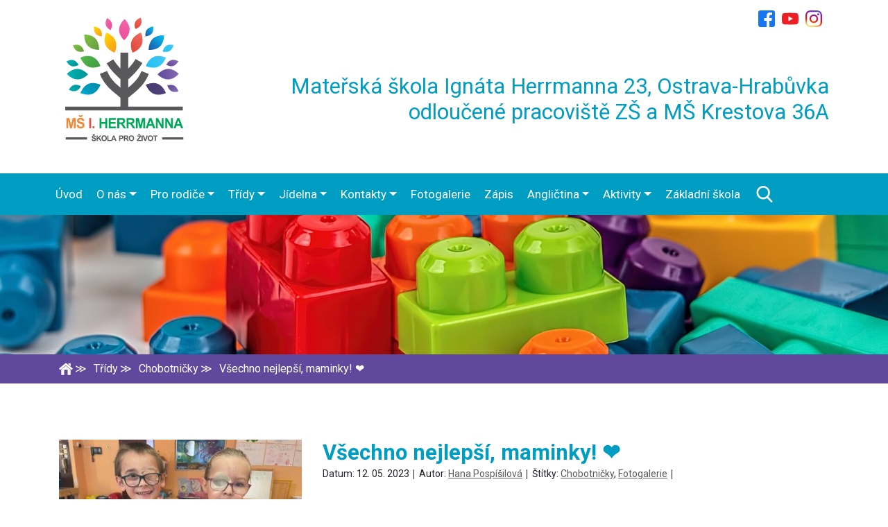

--- FILE ---
content_type: text/html; charset=UTF-8
request_url: https://iherrmanna.zskrestova.cz/vsechno-nejlepsi-maminky-%E2%9D%A4%EF%B8%8F/
body_size: 15801
content:
<!DOCTYPE html>
<!--[if lt IE 7]>      <html class="no-js lt-ie9 lt-ie8 lt-ie7"> <![endif]-->
<!--[if IE 7]>         <html class="no-js lt-ie9 lt-ie8"> <![endif]-->
<!--[if IE 8]>         <html class="no-js lt-ie9"> <![endif]-->
<!--[if gt IE 8]><!--> <html class="no-js" lang="cs"> <!--<![endif]-->
    <head>
        <meta http-equiv="Content-Type" content="text/html; charset=UTF-8" />
		<meta name="viewport" content="width=device-width, initial-scale=1, shrink-to-fit=no">        
        <title>Všechno nejlepší, maminky! ❤️ - Mateřská škola Ignáta Herrmanna 23</title>
        <meta name="description" content="Ostrava-Hrabůvka" />        
        <link rel="profile" href="http://gmpg.org/xfn/11" />
        <link rel="pingback" href="https://iherrmanna.zskrestova.cz/xmlrpc.php" />
                <!-- RSS & Pingbacks -->
        <link rel="alternate" type="application/rss+xml" title="Mateřská škola Ignáta Herrmanna 23 RSS Feed" href="https://iherrmanna.zskrestova.cz/feed/" />
        <link rel="pingback" href="https://iherrmanna.zskrestova.cz/xmlrpc.php" />
        <meta name="author" content="theme: Radomir Panna by timesoft.cz">     
        <link rel="apple-touch-icon" sizes="180x180" href="https://iherrmanna.zskrestova.cz/wp-content/themes/zskrestova/img/ico/apple-touch-icon.png">
        <link rel="icon" type="image/png" sizes="32x32" href="https://iherrmanna.zskrestova.cz/wp-content/themes/zskrestova/img/ico/favicon-32x32.png">
        <link rel="icon" type="image/png" sizes="16x16" href="https://iherrmanna.zskrestova.cz/wp-content/themes/zskrestova/img/ico/favicon-16x16.png">
        <link rel="manifest" href="https://iherrmanna.zskrestova.cz/wp-content/themes/zskrestova/img/ico/site.webmanifest">
        <link rel="mask-icon" href="https://iherrmanna.zskrestova.cz/wp-content/themes/zskrestova/img/ico/safari-pinned-tab.svg" color="#5bbad5">
        <meta name="msapplication-TileColor" content="#da532c">
        <meta name="theme-color" content="#ffffff">
        <meta name='robots' content='index, follow, max-image-preview:large, max-snippet:-1, max-video-preview:-1' />
	<style>img:is([sizes="auto" i], [sizes^="auto," i]) { contain-intrinsic-size: 3000px 1500px }</style>
	
	<!-- This site is optimized with the Yoast SEO plugin v26.6 - https://yoast.com/wordpress/plugins/seo/ -->
	<link rel="canonical" href="https://iherrmanna.zskrestova.cz/vsechno-nejlepsi-maminky-❤️/" />
	<meta property="og:locale" content="cs_CZ" />
	<meta property="og:type" content="article" />
	<meta property="og:title" content="Všechno nejlepší, maminky! ❤️ - Mateřská škola Ignáta Herrmanna 23" />
	<meta property="og:description" content="Uplynulých čtrnáct dní se v Chobotničce neslo v duchu svátečních příprav. Všechny děti chtěly udělat radost maminkám, které mají svůj svátek tuto neděli, a tak tvořily, vyráběly, kreslily, pekly a zpívaly. Všechno se jim moc dařilo, a vy si tak můžete z šatny domů odnést malé dárečky, v galerii si prohlédnout fotky z příprav a... číst dále..." />
	<meta property="og:url" content="https://iherrmanna.zskrestova.cz/vsechno-nejlepsi-maminky-❤️/" />
	<meta property="og:site_name" content="Mateřská škola Ignáta Herrmanna 23" />
	<meta property="article:published_time" content="2023-05-12T10:54:26+00:00" />
	<meta property="article:modified_time" content="2023-05-12T10:54:29+00:00" />
	<meta property="og:image" content="https://iherrmanna.zskrestova.cz/wp-content/uploads/2023/05/received_1331211207610445.jpeg" />
	<meta property="og:image:width" content="2048" />
	<meta property="og:image:height" content="1536" />
	<meta property="og:image:type" content="image/jpeg" />
	<meta name="author" content="Hana Pospíšilová" />
	<meta name="twitter:card" content="summary_large_image" />
	<meta name="twitter:label1" content="Napsal(a)" />
	<meta name="twitter:data1" content="Hana Pospíšilová" />
	<meta name="twitter:label2" content="Odhadovaná doba čtení" />
	<meta name="twitter:data2" content="2 minuty" />
	<script type="application/ld+json" class="yoast-schema-graph">{"@context":"https://schema.org","@graph":[{"@type":"WebPage","@id":"https://iherrmanna.zskrestova.cz/vsechno-nejlepsi-maminky-%e2%9d%a4%ef%b8%8f/","url":"https://iherrmanna.zskrestova.cz/vsechno-nejlepsi-maminky-%e2%9d%a4%ef%b8%8f/","name":"Všechno nejlepší, maminky! ❤️ - Mateřská škola Ignáta Herrmanna 23","isPartOf":{"@id":"https://iherrmanna.zskrestova.cz/#website"},"primaryImageOfPage":{"@id":"https://iherrmanna.zskrestova.cz/vsechno-nejlepsi-maminky-%e2%9d%a4%ef%b8%8f/#primaryimage"},"image":{"@id":"https://iherrmanna.zskrestova.cz/vsechno-nejlepsi-maminky-%e2%9d%a4%ef%b8%8f/#primaryimage"},"thumbnailUrl":"https://iherrmanna.zskrestova.cz/wp-content/uploads/2023/05/received_1331211207610445.jpeg","datePublished":"2023-05-12T10:54:26+00:00","dateModified":"2023-05-12T10:54:29+00:00","author":{"@id":"https://iherrmanna.zskrestova.cz/#/schema/person/c25317187ef09859f8e67a29ecf26e5d"},"inLanguage":"cs","potentialAction":[{"@type":"ReadAction","target":["https://iherrmanna.zskrestova.cz/vsechno-nejlepsi-maminky-%e2%9d%a4%ef%b8%8f/"]}]},{"@type":"ImageObject","inLanguage":"cs","@id":"https://iherrmanna.zskrestova.cz/vsechno-nejlepsi-maminky-%e2%9d%a4%ef%b8%8f/#primaryimage","url":"https://iherrmanna.zskrestova.cz/wp-content/uploads/2023/05/received_1331211207610445.jpeg","contentUrl":"https://iherrmanna.zskrestova.cz/wp-content/uploads/2023/05/received_1331211207610445.jpeg","width":2048,"height":1536},{"@type":"WebSite","@id":"https://iherrmanna.zskrestova.cz/#website","url":"https://iherrmanna.zskrestova.cz/","name":"Mateřská škola Ignáta Herrmanna 23","description":"Ostrava-Hrabůvka","potentialAction":[{"@type":"SearchAction","target":{"@type":"EntryPoint","urlTemplate":"https://iherrmanna.zskrestova.cz/?s={search_term_string}"},"query-input":{"@type":"PropertyValueSpecification","valueRequired":true,"valueName":"search_term_string"}}],"inLanguage":"cs"},{"@type":"Person","@id":"https://iherrmanna.zskrestova.cz/#/schema/person/c25317187ef09859f8e67a29ecf26e5d","name":"Hana Pospíšilová","image":{"@type":"ImageObject","inLanguage":"cs","@id":"https://iherrmanna.zskrestova.cz/#/schema/person/image/","url":"https://secure.gravatar.com/avatar/0e2ee9faed39ee6f3b276db5e9de82d648b8778e14e17c078f216f64ea86a198?s=96&d=mm&r=g","contentUrl":"https://secure.gravatar.com/avatar/0e2ee9faed39ee6f3b276db5e9de82d648b8778e14e17c078f216f64ea86a198?s=96&d=mm&r=g","caption":"Hana Pospíšilová"},"url":"https://iherrmanna.zskrestova.cz/author/hanapospisilova/"}]}</script>
	<!-- / Yoast SEO plugin. -->


<link rel='dns-prefetch' href='//fonts.googleapis.com' />
<link rel="alternate" type="application/rss+xml" title="Mateřská škola Ignáta Herrmanna 23 &raquo; RSS komentářů pro Všechno nejlepší, maminky! ❤️" href="https://iherrmanna.zskrestova.cz/vsechno-nejlepsi-maminky-%e2%9d%a4%ef%b8%8f/feed/" />
<script type="text/javascript">
/* <![CDATA[ */
window._wpemojiSettings = {"baseUrl":"https:\/\/s.w.org\/images\/core\/emoji\/16.0.1\/72x72\/","ext":".png","svgUrl":"https:\/\/s.w.org\/images\/core\/emoji\/16.0.1\/svg\/","svgExt":".svg","source":{"concatemoji":"https:\/\/iherrmanna.zskrestova.cz\/wp-includes\/js\/wp-emoji-release.min.js?ver=6.8.3"}};
/*! This file is auto-generated */
!function(s,n){var o,i,e;function c(e){try{var t={supportTests:e,timestamp:(new Date).valueOf()};sessionStorage.setItem(o,JSON.stringify(t))}catch(e){}}function p(e,t,n){e.clearRect(0,0,e.canvas.width,e.canvas.height),e.fillText(t,0,0);var t=new Uint32Array(e.getImageData(0,0,e.canvas.width,e.canvas.height).data),a=(e.clearRect(0,0,e.canvas.width,e.canvas.height),e.fillText(n,0,0),new Uint32Array(e.getImageData(0,0,e.canvas.width,e.canvas.height).data));return t.every(function(e,t){return e===a[t]})}function u(e,t){e.clearRect(0,0,e.canvas.width,e.canvas.height),e.fillText(t,0,0);for(var n=e.getImageData(16,16,1,1),a=0;a<n.data.length;a++)if(0!==n.data[a])return!1;return!0}function f(e,t,n,a){switch(t){case"flag":return n(e,"\ud83c\udff3\ufe0f\u200d\u26a7\ufe0f","\ud83c\udff3\ufe0f\u200b\u26a7\ufe0f")?!1:!n(e,"\ud83c\udde8\ud83c\uddf6","\ud83c\udde8\u200b\ud83c\uddf6")&&!n(e,"\ud83c\udff4\udb40\udc67\udb40\udc62\udb40\udc65\udb40\udc6e\udb40\udc67\udb40\udc7f","\ud83c\udff4\u200b\udb40\udc67\u200b\udb40\udc62\u200b\udb40\udc65\u200b\udb40\udc6e\u200b\udb40\udc67\u200b\udb40\udc7f");case"emoji":return!a(e,"\ud83e\udedf")}return!1}function g(e,t,n,a){var r="undefined"!=typeof WorkerGlobalScope&&self instanceof WorkerGlobalScope?new OffscreenCanvas(300,150):s.createElement("canvas"),o=r.getContext("2d",{willReadFrequently:!0}),i=(o.textBaseline="top",o.font="600 32px Arial",{});return e.forEach(function(e){i[e]=t(o,e,n,a)}),i}function t(e){var t=s.createElement("script");t.src=e,t.defer=!0,s.head.appendChild(t)}"undefined"!=typeof Promise&&(o="wpEmojiSettingsSupports",i=["flag","emoji"],n.supports={everything:!0,everythingExceptFlag:!0},e=new Promise(function(e){s.addEventListener("DOMContentLoaded",e,{once:!0})}),new Promise(function(t){var n=function(){try{var e=JSON.parse(sessionStorage.getItem(o));if("object"==typeof e&&"number"==typeof e.timestamp&&(new Date).valueOf()<e.timestamp+604800&&"object"==typeof e.supportTests)return e.supportTests}catch(e){}return null}();if(!n){if("undefined"!=typeof Worker&&"undefined"!=typeof OffscreenCanvas&&"undefined"!=typeof URL&&URL.createObjectURL&&"undefined"!=typeof Blob)try{var e="postMessage("+g.toString()+"("+[JSON.stringify(i),f.toString(),p.toString(),u.toString()].join(",")+"));",a=new Blob([e],{type:"text/javascript"}),r=new Worker(URL.createObjectURL(a),{name:"wpTestEmojiSupports"});return void(r.onmessage=function(e){c(n=e.data),r.terminate(),t(n)})}catch(e){}c(n=g(i,f,p,u))}t(n)}).then(function(e){for(var t in e)n.supports[t]=e[t],n.supports.everything=n.supports.everything&&n.supports[t],"flag"!==t&&(n.supports.everythingExceptFlag=n.supports.everythingExceptFlag&&n.supports[t]);n.supports.everythingExceptFlag=n.supports.everythingExceptFlag&&!n.supports.flag,n.DOMReady=!1,n.readyCallback=function(){n.DOMReady=!0}}).then(function(){return e}).then(function(){var e;n.supports.everything||(n.readyCallback(),(e=n.source||{}).concatemoji?t(e.concatemoji):e.wpemoji&&e.twemoji&&(t(e.twemoji),t(e.wpemoji)))}))}((window,document),window._wpemojiSettings);
/* ]]> */
</script>
<style id='wp-emoji-styles-inline-css' type='text/css'>

	img.wp-smiley, img.emoji {
		display: inline !important;
		border: none !important;
		box-shadow: none !important;
		height: 1em !important;
		width: 1em !important;
		margin: 0 0.07em !important;
		vertical-align: -0.1em !important;
		background: none !important;
		padding: 0 !important;
	}
</style>
<link rel='stylesheet' id='wp-block-library-css' href='https://iherrmanna.zskrestova.cz/wp-includes/css/dist/block-library/style.min.css?ver=6.8.3' type='text/css' media='all' />
<style id='classic-theme-styles-inline-css' type='text/css'>
/*! This file is auto-generated */
.wp-block-button__link{color:#fff;background-color:#32373c;border-radius:9999px;box-shadow:none;text-decoration:none;padding:calc(.667em + 2px) calc(1.333em + 2px);font-size:1.125em}.wp-block-file__button{background:#32373c;color:#fff;text-decoration:none}
</style>
<style id='global-styles-inline-css' type='text/css'>
:root{--wp--preset--aspect-ratio--square: 1;--wp--preset--aspect-ratio--4-3: 4/3;--wp--preset--aspect-ratio--3-4: 3/4;--wp--preset--aspect-ratio--3-2: 3/2;--wp--preset--aspect-ratio--2-3: 2/3;--wp--preset--aspect-ratio--16-9: 16/9;--wp--preset--aspect-ratio--9-16: 9/16;--wp--preset--color--black: #000000;--wp--preset--color--cyan-bluish-gray: #abb8c3;--wp--preset--color--white: #ffffff;--wp--preset--color--pale-pink: #f78da7;--wp--preset--color--vivid-red: #cf2e2e;--wp--preset--color--luminous-vivid-orange: #ff6900;--wp--preset--color--luminous-vivid-amber: #fcb900;--wp--preset--color--light-green-cyan: #7bdcb5;--wp--preset--color--vivid-green-cyan: #00d084;--wp--preset--color--pale-cyan-blue: #8ed1fc;--wp--preset--color--vivid-cyan-blue: #0693e3;--wp--preset--color--vivid-purple: #9b51e0;--wp--preset--gradient--vivid-cyan-blue-to-vivid-purple: linear-gradient(135deg,rgba(6,147,227,1) 0%,rgb(155,81,224) 100%);--wp--preset--gradient--light-green-cyan-to-vivid-green-cyan: linear-gradient(135deg,rgb(122,220,180) 0%,rgb(0,208,130) 100%);--wp--preset--gradient--luminous-vivid-amber-to-luminous-vivid-orange: linear-gradient(135deg,rgba(252,185,0,1) 0%,rgba(255,105,0,1) 100%);--wp--preset--gradient--luminous-vivid-orange-to-vivid-red: linear-gradient(135deg,rgba(255,105,0,1) 0%,rgb(207,46,46) 100%);--wp--preset--gradient--very-light-gray-to-cyan-bluish-gray: linear-gradient(135deg,rgb(238,238,238) 0%,rgb(169,184,195) 100%);--wp--preset--gradient--cool-to-warm-spectrum: linear-gradient(135deg,rgb(74,234,220) 0%,rgb(151,120,209) 20%,rgb(207,42,186) 40%,rgb(238,44,130) 60%,rgb(251,105,98) 80%,rgb(254,248,76) 100%);--wp--preset--gradient--blush-light-purple: linear-gradient(135deg,rgb(255,206,236) 0%,rgb(152,150,240) 100%);--wp--preset--gradient--blush-bordeaux: linear-gradient(135deg,rgb(254,205,165) 0%,rgb(254,45,45) 50%,rgb(107,0,62) 100%);--wp--preset--gradient--luminous-dusk: linear-gradient(135deg,rgb(255,203,112) 0%,rgb(199,81,192) 50%,rgb(65,88,208) 100%);--wp--preset--gradient--pale-ocean: linear-gradient(135deg,rgb(255,245,203) 0%,rgb(182,227,212) 50%,rgb(51,167,181) 100%);--wp--preset--gradient--electric-grass: linear-gradient(135deg,rgb(202,248,128) 0%,rgb(113,206,126) 100%);--wp--preset--gradient--midnight: linear-gradient(135deg,rgb(2,3,129) 0%,rgb(40,116,252) 100%);--wp--preset--font-size--small: 13px;--wp--preset--font-size--medium: 20px;--wp--preset--font-size--large: 36px;--wp--preset--font-size--x-large: 42px;--wp--preset--spacing--20: 0.44rem;--wp--preset--spacing--30: 0.67rem;--wp--preset--spacing--40: 1rem;--wp--preset--spacing--50: 1.5rem;--wp--preset--spacing--60: 2.25rem;--wp--preset--spacing--70: 3.38rem;--wp--preset--spacing--80: 5.06rem;--wp--preset--shadow--natural: 6px 6px 9px rgba(0, 0, 0, 0.2);--wp--preset--shadow--deep: 12px 12px 50px rgba(0, 0, 0, 0.4);--wp--preset--shadow--sharp: 6px 6px 0px rgba(0, 0, 0, 0.2);--wp--preset--shadow--outlined: 6px 6px 0px -3px rgba(255, 255, 255, 1), 6px 6px rgba(0, 0, 0, 1);--wp--preset--shadow--crisp: 6px 6px 0px rgba(0, 0, 0, 1);}:where(.is-layout-flex){gap: 0.5em;}:where(.is-layout-grid){gap: 0.5em;}body .is-layout-flex{display: flex;}.is-layout-flex{flex-wrap: wrap;align-items: center;}.is-layout-flex > :is(*, div){margin: 0;}body .is-layout-grid{display: grid;}.is-layout-grid > :is(*, div){margin: 0;}:where(.wp-block-columns.is-layout-flex){gap: 2em;}:where(.wp-block-columns.is-layout-grid){gap: 2em;}:where(.wp-block-post-template.is-layout-flex){gap: 1.25em;}:where(.wp-block-post-template.is-layout-grid){gap: 1.25em;}.has-black-color{color: var(--wp--preset--color--black) !important;}.has-cyan-bluish-gray-color{color: var(--wp--preset--color--cyan-bluish-gray) !important;}.has-white-color{color: var(--wp--preset--color--white) !important;}.has-pale-pink-color{color: var(--wp--preset--color--pale-pink) !important;}.has-vivid-red-color{color: var(--wp--preset--color--vivid-red) !important;}.has-luminous-vivid-orange-color{color: var(--wp--preset--color--luminous-vivid-orange) !important;}.has-luminous-vivid-amber-color{color: var(--wp--preset--color--luminous-vivid-amber) !important;}.has-light-green-cyan-color{color: var(--wp--preset--color--light-green-cyan) !important;}.has-vivid-green-cyan-color{color: var(--wp--preset--color--vivid-green-cyan) !important;}.has-pale-cyan-blue-color{color: var(--wp--preset--color--pale-cyan-blue) !important;}.has-vivid-cyan-blue-color{color: var(--wp--preset--color--vivid-cyan-blue) !important;}.has-vivid-purple-color{color: var(--wp--preset--color--vivid-purple) !important;}.has-black-background-color{background-color: var(--wp--preset--color--black) !important;}.has-cyan-bluish-gray-background-color{background-color: var(--wp--preset--color--cyan-bluish-gray) !important;}.has-white-background-color{background-color: var(--wp--preset--color--white) !important;}.has-pale-pink-background-color{background-color: var(--wp--preset--color--pale-pink) !important;}.has-vivid-red-background-color{background-color: var(--wp--preset--color--vivid-red) !important;}.has-luminous-vivid-orange-background-color{background-color: var(--wp--preset--color--luminous-vivid-orange) !important;}.has-luminous-vivid-amber-background-color{background-color: var(--wp--preset--color--luminous-vivid-amber) !important;}.has-light-green-cyan-background-color{background-color: var(--wp--preset--color--light-green-cyan) !important;}.has-vivid-green-cyan-background-color{background-color: var(--wp--preset--color--vivid-green-cyan) !important;}.has-pale-cyan-blue-background-color{background-color: var(--wp--preset--color--pale-cyan-blue) !important;}.has-vivid-cyan-blue-background-color{background-color: var(--wp--preset--color--vivid-cyan-blue) !important;}.has-vivid-purple-background-color{background-color: var(--wp--preset--color--vivid-purple) !important;}.has-black-border-color{border-color: var(--wp--preset--color--black) !important;}.has-cyan-bluish-gray-border-color{border-color: var(--wp--preset--color--cyan-bluish-gray) !important;}.has-white-border-color{border-color: var(--wp--preset--color--white) !important;}.has-pale-pink-border-color{border-color: var(--wp--preset--color--pale-pink) !important;}.has-vivid-red-border-color{border-color: var(--wp--preset--color--vivid-red) !important;}.has-luminous-vivid-orange-border-color{border-color: var(--wp--preset--color--luminous-vivid-orange) !important;}.has-luminous-vivid-amber-border-color{border-color: var(--wp--preset--color--luminous-vivid-amber) !important;}.has-light-green-cyan-border-color{border-color: var(--wp--preset--color--light-green-cyan) !important;}.has-vivid-green-cyan-border-color{border-color: var(--wp--preset--color--vivid-green-cyan) !important;}.has-pale-cyan-blue-border-color{border-color: var(--wp--preset--color--pale-cyan-blue) !important;}.has-vivid-cyan-blue-border-color{border-color: var(--wp--preset--color--vivid-cyan-blue) !important;}.has-vivid-purple-border-color{border-color: var(--wp--preset--color--vivid-purple) !important;}.has-vivid-cyan-blue-to-vivid-purple-gradient-background{background: var(--wp--preset--gradient--vivid-cyan-blue-to-vivid-purple) !important;}.has-light-green-cyan-to-vivid-green-cyan-gradient-background{background: var(--wp--preset--gradient--light-green-cyan-to-vivid-green-cyan) !important;}.has-luminous-vivid-amber-to-luminous-vivid-orange-gradient-background{background: var(--wp--preset--gradient--luminous-vivid-amber-to-luminous-vivid-orange) !important;}.has-luminous-vivid-orange-to-vivid-red-gradient-background{background: var(--wp--preset--gradient--luminous-vivid-orange-to-vivid-red) !important;}.has-very-light-gray-to-cyan-bluish-gray-gradient-background{background: var(--wp--preset--gradient--very-light-gray-to-cyan-bluish-gray) !important;}.has-cool-to-warm-spectrum-gradient-background{background: var(--wp--preset--gradient--cool-to-warm-spectrum) !important;}.has-blush-light-purple-gradient-background{background: var(--wp--preset--gradient--blush-light-purple) !important;}.has-blush-bordeaux-gradient-background{background: var(--wp--preset--gradient--blush-bordeaux) !important;}.has-luminous-dusk-gradient-background{background: var(--wp--preset--gradient--luminous-dusk) !important;}.has-pale-ocean-gradient-background{background: var(--wp--preset--gradient--pale-ocean) !important;}.has-electric-grass-gradient-background{background: var(--wp--preset--gradient--electric-grass) !important;}.has-midnight-gradient-background{background: var(--wp--preset--gradient--midnight) !important;}.has-small-font-size{font-size: var(--wp--preset--font-size--small) !important;}.has-medium-font-size{font-size: var(--wp--preset--font-size--medium) !important;}.has-large-font-size{font-size: var(--wp--preset--font-size--large) !important;}.has-x-large-font-size{font-size: var(--wp--preset--font-size--x-large) !important;}
:where(.wp-block-post-template.is-layout-flex){gap: 1.25em;}:where(.wp-block-post-template.is-layout-grid){gap: 1.25em;}
:where(.wp-block-columns.is-layout-flex){gap: 2em;}:where(.wp-block-columns.is-layout-grid){gap: 2em;}
:root :where(.wp-block-pullquote){font-size: 1.5em;line-height: 1.6;}
</style>
<link rel='stylesheet' id='contact-form-7-css' href='https://iherrmanna.zskrestova.cz/wp-content/plugins/contact-form-7/includes/css/styles.css?ver=6.1.4' type='text/css' media='all' />
<link rel='stylesheet' id='font-css' href='https://fonts.googleapis.com/css?family=Roboto%3A300%2C400%2C700&#038;display=swap&#038;subset=latin-ext&#038;ver=1.1' type='text/css' media='all' />
<link rel='stylesheet' id='fontawe-css' href='https://iherrmanna.zskrestova.cz/wp-content/themes/zskrestova/css/fontawesome.min.css?ver=1.1' type='text/css' media='all' />
<link rel='stylesheet' id='solid-css' href='https://iherrmanna.zskrestova.cz/wp-content/themes/zskrestova/css/solid.min.css?ver=1.1' type='text/css' media='all' />
<link rel='stylesheet' id='primary-css' href='https://iherrmanna.zskrestova.cz/wp-content/themes/zskrestova/css/style.css?ver=1.1' type='text/css' media='all' />
<link rel='stylesheet' id='fancybox-css' href='https://iherrmanna.zskrestova.cz/wp-content/plugins/easy-fancybox/fancybox/1.5.4/jquery.fancybox.min.css?ver=6.8.3' type='text/css' media='screen' />
<style id='fancybox-inline-css' type='text/css'>
#fancybox-outer{background:#ffffff}#fancybox-content{background:#ffffff;border-color:#ffffff;color:#000000;}#fancybox-title,#fancybox-title-float-main{color:#fff}
</style>
<script type="text/javascript" src="https://iherrmanna.zskrestova.cz/wp-includes/js/jquery/jquery.min.js?ver=3.7.1" id="jquery-core-js"></script>
<script type="text/javascript" src="https://iherrmanna.zskrestova.cz/wp-includes/js/jquery/jquery-migrate.min.js?ver=3.4.1" id="jquery-migrate-js"></script>
<script type="text/javascript" id="3d-flip-book-client-locale-loader-js-extra">
/* <![CDATA[ */
var FB3D_CLIENT_LOCALE = {"ajaxurl":"https:\/\/iherrmanna.zskrestova.cz\/wp-admin\/admin-ajax.php","dictionary":{"Table of contents":"Table of contents","Close":"Close","Bookmarks":"Bookmarks","Thumbnails":"Thumbnails","Search":"Search","Share":"Share","Facebook":"Facebook","Twitter":"Twitter","Email":"Email","Play":"Play","Previous page":"Previous page","Next page":"Next page","Zoom in":"Zoom in","Zoom out":"Zoom out","Fit view":"Fit view","Auto play":"Auto play","Full screen":"Full screen","More":"More","Smart pan":"Smart pan","Single page":"Single page","Sounds":"Sounds","Stats":"Stats","Print":"Print","Download":"Download","Goto first page":"Goto first page","Goto last page":"Goto last page"},"images":"https:\/\/iherrmanna.zskrestova.cz\/wp-content\/plugins\/interactive-3d-flipbook-powered-physics-engine\/assets\/images\/","jsData":{"urls":[],"posts":{"ids_mis":[],"ids":[]},"pages":[],"firstPages":[],"bookCtrlProps":[],"bookTemplates":[]},"key":"3d-flip-book","pdfJS":{"pdfJsLib":"https:\/\/iherrmanna.zskrestova.cz\/wp-content\/plugins\/interactive-3d-flipbook-powered-physics-engine\/assets\/js\/pdf.min.js?ver=4.3.136","pdfJsWorker":"https:\/\/iherrmanna.zskrestova.cz\/wp-content\/plugins\/interactive-3d-flipbook-powered-physics-engine\/assets\/js\/pdf.worker.js?ver=4.3.136","stablePdfJsLib":"https:\/\/iherrmanna.zskrestova.cz\/wp-content\/plugins\/interactive-3d-flipbook-powered-physics-engine\/assets\/js\/stable\/pdf.min.js?ver=2.5.207","stablePdfJsWorker":"https:\/\/iherrmanna.zskrestova.cz\/wp-content\/plugins\/interactive-3d-flipbook-powered-physics-engine\/assets\/js\/stable\/pdf.worker.js?ver=2.5.207","pdfJsCMapUrl":"https:\/\/iherrmanna.zskrestova.cz\/wp-content\/plugins\/interactive-3d-flipbook-powered-physics-engine\/assets\/cmaps\/"},"cacheurl":"https:\/\/iherrmanna.zskrestova.cz\/wp-content\/uploads\/3d-flip-book\/cache\/","pluginsurl":"https:\/\/iherrmanna.zskrestova.cz\/wp-content\/plugins\/","pluginurl":"https:\/\/iherrmanna.zskrestova.cz\/wp-content\/plugins\/interactive-3d-flipbook-powered-physics-engine\/","thumbnailSize":{"width":"200","height":"200"},"version":"1.16.17"};
/* ]]> */
</script>
<script type="text/javascript" src="https://iherrmanna.zskrestova.cz/wp-content/plugins/interactive-3d-flipbook-powered-physics-engine/assets/js/client-locale-loader.js?ver=1.16.17" id="3d-flip-book-client-locale-loader-js" async="async" data-wp-strategy="async"></script>
<link rel="https://api.w.org/" href="https://iherrmanna.zskrestova.cz/wp-json/" /><link rel="alternate" title="JSON" type="application/json" href="https://iherrmanna.zskrestova.cz/wp-json/wp/v2/posts/17267" /><link rel="EditURI" type="application/rsd+xml" title="RSD" href="https://iherrmanna.zskrestova.cz/xmlrpc.php?rsd" />
<meta name="generator" content="WordPress 6.8.3" />
<link rel='shortlink' href='https://iherrmanna.zskrestova.cz/?p=17267' />
<link rel="alternate" title="oEmbed (JSON)" type="application/json+oembed" href="https://iherrmanna.zskrestova.cz/wp-json/oembed/1.0/embed?url=https%3A%2F%2Fiherrmanna.zskrestova.cz%2Fvsechno-nejlepsi-maminky-%25e2%259d%25a4%25ef%25b8%258f%2F" />
<link rel="alternate" title="oEmbed (XML)" type="text/xml+oembed" href="https://iherrmanna.zskrestova.cz/wp-json/oembed/1.0/embed?url=https%3A%2F%2Fiherrmanna.zskrestova.cz%2Fvsechno-nejlepsi-maminky-%25e2%259d%25a4%25ef%25b8%258f%2F&#038;format=xml" />
    </head>
            <body class="wp-singular post-template-default single single-post postid-17267 single-format-standard wp-theme-zskrestova subpage">
    
    <body class="wp-singular post-template-default single single-post postid-17267 single-format-standard wp-theme-zskrestova">
        <!--[if lt IE 7]>
            <p class="browsehappy">You are using an <strong>outdated</strong> browser. Please <a href="#">upgrade your browser</a> to improve your experience.</p>
        <![endif]-->
        <a href="#" class="scroll_To_Top"><span>&uarr;</span></a>
<!--
        <div class="close">
            <i class="fa fa-close"></i>
        </div>        
-->        
        <header>
            <div class="container">
                <div class="row">
                    <div class="col-sm-3">
                                                        <a href="https://iherrmanna.zskrestova.cz/" title="Link úvodní strana" class="logo-link"><img class="" src="https://iherrmanna.zskrestova.cz/wp-content/themes/zskrestova/img/svg/mskrestova.svg" alt="Logo ZŠ Krestova" /></a>
                                                
                        

                    </div>
                    <div class="col-sm-9">
                        <div class="social">
                            <a href="https://www.facebook.com/MS.Ignata.Herrmanna/" class="ico ico--facebook"></a><a href="https://www.youtube.com/watch?v=nNtZvjk88Co" class="ico ico--youtube"></a><a href="https://www.instagram.com/ms.herrmanna/" class="ico ico--instagram"></a>                        </div>

                        <h1 class="title title--h1 title--name-school"><a href="https://iherrmanna.zskrestova.cz/" title="Link úvodní strana">
                        Mateřská škola Ignáta Herrmanna 23, Ostrava-Hrabůvka<br> odloučené pracoviště ZŠ a MŠ Krestova 36A                        </a></h1>
                    </div>
                </div>
            </div>
        </header>
        <div class="mavigace">
            <nav class="navbar navbar-expand-md" role="navigation">
                <div class="container relative">
                    <div class="row">
                        <button class="navbar-toggler" type="button" data-toggle="collapse" data-target="#navbarNav" aria-controls="navbarNav" aria-expanded="false" aria-label="Toggle navigation">
                            <span class="navbar-toggler-icon"></span>
                        </button>
                        <div class="collapse navbar-collapse" id="navbarNav">
                        <div id="bs4navbar" class="menu-menu-container"><ul id="menu-menu" class="navbar-nav mr-auto"><li id="menu-item-1128" class="menu-item menu-item-type-custom menu-item-object-custom menu-item-home menu-item-1128 nav-item"><a href="https://iherrmanna.zskrestova.cz" class="nav-link">Úvod</a></li>
<li id="menu-item-182" class="menu-item menu-item-type-post_type menu-item-object-page menu-item-has-children menu-item-182 nav-item dropdown"><a href="https://iherrmanna.zskrestova.cz/skola/" class="nav-link dropdown-toggle" data-toggle="dropdown">O nás</a>
<div class="dropdown-menu">
<a href="https://iherrmanna.zskrestova.cz/skola/o-skole-co-nabizime/" class=" dropdown-item">Co nabízíme</a><a href="https://iherrmanna.zskrestova.cz/skola/historie-skoly/" class=" dropdown-item">Historie naší mateřské školy</a><a href="https://iherrmanna.zskrestova.cz/skola/kontakt/" class=" dropdown-item">Kontakt</a><a href="https://iherrmanna.zskrestova.cz/skola/pedagogicky-sbor/" class=" dropdown-item">Náš tým</a><a href="https://iherrmanna.zskrestova.cz/skola/specialni-pece/" class=" dropdown-item">Ortoptická a pleoptická péče</a><a href="https://iherrmanna.zskrestova.cz/skola/organizace-skolniho-roku/" class=" dropdown-item">Organizace školního roku 2025/2026</a><a href="https://iherrmanna.zskrestova.cz/skola/nase-skola-v-mediich/" class=" dropdown-item">Naše škola v médiích</a><a href="https://iherrmanna.zskrestova.cz/category/projekty-a-granty/" class=" dropdown-item">Projekty a granty</a><a href="https://iherrmanna.zskrestova.cz/skola/dokumenty-skoly/" class=" dropdown-item">Dokumenty školy</a><a href="https://iherrmanna.zskrestova.cz/category/srps/" class=" dropdown-item">Spolek rodičů a přátel</a></div>
</li>
<li id="menu-item-202" class="menu-item menu-item-type-post_type menu-item-object-page menu-item-has-children menu-item-202 nav-item dropdown"><a href="https://iherrmanna.zskrestova.cz/pro-rodice/" class="nav-link dropdown-toggle" data-toggle="dropdown">Pro rodiče</a>
<div class="dropdown-menu">
<a href="https://iherrmanna.zskrestova.cz/pro-rodice/jak-se-stat-zakem-nasi-skolky/" class=" dropdown-item">Jak se stát žákem naší mateřské školy</a><a href="https://iherrmanna.zskrestova.cz/pro-rodice/jak-pripravit-dite-pro-vstup-do-materske-skoly/" class=" dropdown-item">Jak připravit dítě pro vstup do mateřské školy</a><a href="https://iherrmanna.zskrestova.cz/pro-rodice/co-potrebuje-dite-do-materske-skoly/" class=" dropdown-item">Co potřebuje dítě do mateřské školy</a><a href="https://iherrmanna.zskrestova.cz/pro-rodice/desatero-predskolaka/" class=" dropdown-item">Desatero předškoláka</a><a href="https://iherrmanna.zskrestova.cz/pro-rodice/jak-probiha-den-v-materske-skole/" class=" dropdown-item">Jak probíhá den v mateřské škole</a><a href="https://iherrmanna.zskrestova.cz/pro-rodice/odhlaseni-deti-z-obedu/" class=" dropdown-item">Omlouvání dětí</a></div>
</li>
<li id="menu-item-208" class="menu-item menu-item-type-taxonomy menu-item-object-category current-post-ancestor menu-item-has-children menu-item-208 nav-item dropdown"><a href="https://iherrmanna.zskrestova.cz/category/tridy/" class="nav-link dropdown-toggle" data-toggle="dropdown">Třídy</a>
<div class="dropdown-menu">
<a href="https://iherrmanna.zskrestova.cz/category/tridy/chobotnicky/" class=" dropdown-item">Chobotničky</a><a href="https://iherrmanna.zskrestova.cz/category/tridy/zelvicky/" class=" dropdown-item">Želvičky</a><a href="https://iherrmanna.zskrestova.cz/category/tridy/delfini/" class=" dropdown-item">Delfíni</a><a href="https://iherrmanna.zskrestova.cz/category/tridy/morsti-konici/" class=" dropdown-item">Mořští koníci</a></div>
</li>
<li id="menu-item-207" class="menu-item menu-item-type-post_type menu-item-object-page menu-item-has-children menu-item-207 nav-item dropdown"><a href="https://iherrmanna.zskrestova.cz/jidelnicek/" class="nav-link dropdown-toggle" data-toggle="dropdown">Jídelna</a>
<div class="dropdown-menu">
<a href="https://iherrmanna.zskrestova.cz/jidelnicek/jidelnicek-2/" class=" dropdown-item">Jídelníček</a><a href="https://iherrmanna.zskrestova.cz/pro-rodice/krouzky/" class=" dropdown-item">Odhlašování stravy dětí</a><a href="https://iherrmanna.zskrestova.cz/jidelnicek/seznam-alergenu/" class=" dropdown-item">Seznam alergenů</a><a href="https://iherrmanna.zskrestova.cz/jidelnicek/ceny-skolneho-a-stravneho/" class=" dropdown-item">Ceny školného a stravného</a><a href="https://iherrmanna.zskrestova.cz/oblibene-recepty-deti/" class=" dropdown-item">Oblíbené dobroty dětí</a></div>
</li>
<li id="menu-item-246" class="menu-item menu-item-type-post_type menu-item-object-page menu-item-has-children menu-item-246 nav-item dropdown"><a href="https://iherrmanna.zskrestova.cz/skola/kontakty/" class="nav-link dropdown-toggle" data-toggle="dropdown">Kontakty</a>
<div class="dropdown-menu">
<a href="https://iherrmanna.zskrestova.cz/skola/kontakty/adresa-a-spojeni/" class=" dropdown-item">Adresa a spojení</a><a href="https://iherrmanna.zskrestova.cz/skola/kontakty/vedeni-skoly/" class=" dropdown-item">Vedení školy</a><a href="https://iherrmanna.zskrestova.cz/skola/kontakty/ucitele/" class=" dropdown-item">Učitelé a asistenti</a><a href="https://iherrmanna.zskrestova.cz/skola/kontakty/ostatni-zamestnanci/" class=" dropdown-item">Ostatní zaměstnanci</a></div>
</li>
<li id="menu-item-373" class="menu-item menu-item-type-taxonomy menu-item-object-category current-post-ancestor current-menu-parent current-post-parent menu-item-373 nav-item"><a href="https://iherrmanna.zskrestova.cz/category/fotogalerie/" class="nav-link">Fotogalerie</a></li>
<li id="menu-item-8497" class="menu-item menu-item-type-post_type menu-item-object-page menu-item-8497 nav-item"><a href="https://iherrmanna.zskrestova.cz/pro-rodice/jak-se-stat-zakem-nasi-skolky/" class="nav-link">Zápis</a></li>
<li id="menu-item-1496" class="menu-item menu-item-type-post_type menu-item-object-page menu-item-has-children menu-item-1496 nav-item dropdown"><a href="https://iherrmanna.zskrestova.cz/pro-rodice/anglicky-jazyk/" class="nav-link dropdown-toggle" data-toggle="dropdown">Angličtina</a>
<div class="dropdown-menu">
<a href="https://iherrmanna.zskrestova.cz/pro-rodice/anglicky-jazyk/" class=" dropdown-item">Anglický jazyk ve školce</a><a href="https://iherrmanna.zskrestova.cz/category/hrajeme-si-s-anglictinou-morsti-konici/" class=" dropdown-item">Hrajeme si s angličtinou &#8211; Mořští koníci</a><a href="https://iherrmanna.zskrestova.cz/category/hrajeme-si-s-anglictinou-chobotnicky/" class=" dropdown-item">Hrajeme si s angličtinou &#8211; Chobotničky</a><a href="https://iherrmanna.zskrestova.cz/category/hrajeme-si-s-anglictinou-zelvicky/" class=" dropdown-item">Hrajeme si s angličtinou &#8211; Želvičky</a><a href="https://iherrmanna.zskrestova.cz/category/clil-delfinci/" class=" dropdown-item">CLIL &#8211; Delfínci</a><a href="https://iherrmanna.zskrestova.cz/category/clil-2022-2023/" class=" dropdown-item">CLIL 2022/2023</a></div>
</li>
<li id="menu-item-10191" class="menu-item menu-item-type-post_type menu-item-object-page menu-item-has-children menu-item-10191 nav-item dropdown"><a href="https://iherrmanna.zskrestova.cz/aktivity-2/" class="nav-link dropdown-toggle" data-toggle="dropdown">Aktivity</a>
<div class="dropdown-menu">
<a href="https://iherrmanna.zskrestova.cz/category/nadstandardni-aktivity/" class=" dropdown-item">Nadstandardní aktivity</a><a href="https://iherrmanna.zskrestova.cz/category/aktivity/mlady-prirodovedec/" class=" dropdown-item">Malý přírodovědec</a><a href="https://iherrmanna.zskrestova.cz/hrajeme-si-na-skolu-2/" class=" dropdown-item">Hrajeme si na školu</a></div>
</li>
<li id="menu-item-378" class="menu-item menu-item-type-custom menu-item-object-custom menu-item-378 nav-item"><a href="https://zskrestova.cz" class="nav-link">Základní škola</a></li>
</ul></div>    
                            <div class="searchbox">
                                <!-- <a href="https://www.facebook.com/MS.Ignata.Herrmanna/" class="fcb-button" title="Externí link: Oficiální stránky MŠ Ignáta Herrmanna na Facebooku"></a> -->
                                <a href="#search" class="search-button" title="Vyhledávání ..."></a>
                            </div>
                        </div>
                    </div>
                </div>
            </nav>     
        </div>                <section class="sec sec--slider">
            <div id="carouselExampleControls" class="carousel slide" data-ride="carousel">
                <div class="carousel-inner">
                                        <div class="carousel-item active">
                        <img src="https://iherrmanna.zskrestova.cz/wp-content/uploads/2020/01/building-674828_1920-e1580465674800.jpg" alt="" class="d-block w-100" />
                    </div>
                                        <div class="carousel-item ">
                        <img src="https://iherrmanna.zskrestova.cz/wp-content/uploads/2020/01/colored-pencils-1506589_1920-1-e1580465465857.jpg" alt="" class="d-block w-100" />
                    </div>
                                    </div>
            </div>            
        </section>
                <section class="sec sec--breadcrumbs">
            <div class="container">
                <div class="row">
                    <div class="col-sm-12">
                        <div class="breadcrumbs" typeof="BreadcrumbList" vocab="http://schema.org/">
                        <span class="breadcrumbs-list__item breadcrumbs-list__item--homepage" property="itemListElement" typeof="ListItem"><a property="item" typeof="WebPage" title="Přejít na Mateřská škola Ignáta Herrmanna 23." href="https://iherrmanna.zskrestova.cz" class="home" ></a><meta property="position" content="1"></span><span class="breadcrumbs-list__item" property="itemListElement" typeof="ListItem"><a property="item" typeof="WebPage" title="Přejít do archivů rubriky Třídy." href="https://iherrmanna.zskrestova.cz/category/tridy/" class="taxonomy category" ><span property="name">Třídy</span></a><meta property="position" content="2"></span><span class="breadcrumbs-list__item" property="itemListElement" typeof="ListItem"><a property="item" typeof="WebPage" title="Přejít do archivů rubriky Chobotničky." href="https://iherrmanna.zskrestova.cz/category/tridy/chobotnicky/" class="taxonomy category" ><span property="name">Chobotničky</span></a><meta property="position" content="3"></span><span class="post post-post current-item">Všechno nejlepší, maminky! ❤️</span>                        </div>
                    </div>
                </div>
            </div>
        </section>
        <section class="sec sec--page">
            <div class="container">
                <div class="row">
                    <div class="col-sm-12">
                                
                        <div class="thumbnail"><a href="https://iherrmanna.zskrestova.cz/wp-content/uploads/2023/05/received_1331211207610445.jpeg" title="Zvětšit foto" data-fancybox="gallery1"><img width="350" height="263" src="https://iherrmanna.zskrestova.cz/wp-content/uploads/2023/05/received_1331211207610445-350x263.jpeg" class="attachment-medium size-medium wp-post-image" alt="" decoding="async" fetchpriority="high" srcset="https://iherrmanna.zskrestova.cz/wp-content/uploads/2023/05/received_1331211207610445-350x263.jpeg 350w, https://iherrmanna.zskrestova.cz/wp-content/uploads/2023/05/received_1331211207610445-1024x768.jpeg 1024w, https://iherrmanna.zskrestova.cz/wp-content/uploads/2023/05/received_1331211207610445-768x576.jpeg 768w, https://iherrmanna.zskrestova.cz/wp-content/uploads/2023/05/received_1331211207610445-1536x1152.jpeg 1536w, https://iherrmanna.zskrestova.cz/wp-content/uploads/2023/05/received_1331211207610445.jpeg 2048w" sizes="(max-width: 350px) 100vw, 350px" /></a></div>                        <h1 class="title title--h1 title--page">Všechno nejlepší, maminky! ❤️</h1>
                        <div class="entry">
                            <span class="entry__date"><span>Datum: </span>12. 05. 2023</span>
                            <span class="article-entry__author">Autor: <a href="https://iherrmanna.zskrestova.cz/author/hanapospisilova/">Hana Pospíšilová</a></span>
                            <span class="entry__tags"><span>Štítky: </span><a href="https://iherrmanna.zskrestova.cz/category/tridy/chobotnicky/" rel="category tag">Chobotničky</a>, <a href="https://iherrmanna.zskrestova.cz/category/fotogalerie/" rel="category tag">Fotogalerie</a></span>
                        </div>
                        <div class="entry-content">
                            
<p>Uplynulých čtrnáct dní se v Chobotničce neslo v duchu svátečních příprav. Všechny děti chtěly udělat radost maminkám, které mají svůj svátek tuto neděli, a tak tvořily, vyráběly, kreslily, pekly a zpívaly. Všechno se jim moc dařilo, a vy si tak můžete z šatny domů odnést malé dárečky, v galerii si prohlédnout fotky z příprav a také si pustit malý koncert, který jsme pro vás natočili. Tak všechno nejlepší! 😊❤️</p>



<figure class="wp-block-gallery has-nested-images columns-2 is-cropped wp-block-gallery-1 is-layout-flex wp-block-gallery-is-layout-flex">
<figure class="wp-block-image size-large"><a href="https://iherrmanna.zskrestova.cz/wp-content/uploads/2023/05/received_1083358265956572.jpeg"><img decoding="async" width="1024" height="768" data-id="17270" src="https://iherrmanna.zskrestova.cz/wp-content/uploads/2023/05/received_1083358265956572-1024x768.jpeg" alt="" class="wp-image-17270" srcset="https://iherrmanna.zskrestova.cz/wp-content/uploads/2023/05/received_1083358265956572-1024x768.jpeg 1024w, https://iherrmanna.zskrestova.cz/wp-content/uploads/2023/05/received_1083358265956572-350x263.jpeg 350w, https://iherrmanna.zskrestova.cz/wp-content/uploads/2023/05/received_1083358265956572-768x576.jpeg 768w, https://iherrmanna.zskrestova.cz/wp-content/uploads/2023/05/received_1083358265956572-1536x1152.jpeg 1536w, https://iherrmanna.zskrestova.cz/wp-content/uploads/2023/05/received_1083358265956572.jpeg 2048w" sizes="(max-width: 1024px) 100vw, 1024px" /></a></figure>



<figure class="wp-block-image size-large"><a href="https://iherrmanna.zskrestova.cz/wp-content/uploads/2023/05/received_943803370263948.jpeg"><img decoding="async" width="1024" height="768" data-id="17271" src="https://iherrmanna.zskrestova.cz/wp-content/uploads/2023/05/received_943803370263948-1024x768.jpeg" alt="" class="wp-image-17271" srcset="https://iherrmanna.zskrestova.cz/wp-content/uploads/2023/05/received_943803370263948-1024x768.jpeg 1024w, https://iherrmanna.zskrestova.cz/wp-content/uploads/2023/05/received_943803370263948-350x263.jpeg 350w, https://iherrmanna.zskrestova.cz/wp-content/uploads/2023/05/received_943803370263948-768x576.jpeg 768w, https://iherrmanna.zskrestova.cz/wp-content/uploads/2023/05/received_943803370263948-1536x1152.jpeg 1536w, https://iherrmanna.zskrestova.cz/wp-content/uploads/2023/05/received_943803370263948.jpeg 2048w" sizes="(max-width: 1024px) 100vw, 1024px" /></a></figure>



<figure class="wp-block-image size-large"><a href="https://iherrmanna.zskrestova.cz/wp-content/uploads/2023/05/received_184154487491267.jpeg"><img loading="lazy" decoding="async" width="1024" height="768" data-id="17274" src="https://iherrmanna.zskrestova.cz/wp-content/uploads/2023/05/received_184154487491267-1024x768.jpeg" alt="" class="wp-image-17274" srcset="https://iherrmanna.zskrestova.cz/wp-content/uploads/2023/05/received_184154487491267-1024x768.jpeg 1024w, https://iherrmanna.zskrestova.cz/wp-content/uploads/2023/05/received_184154487491267-350x263.jpeg 350w, https://iherrmanna.zskrestova.cz/wp-content/uploads/2023/05/received_184154487491267-768x576.jpeg 768w, https://iherrmanna.zskrestova.cz/wp-content/uploads/2023/05/received_184154487491267-1536x1152.jpeg 1536w, https://iherrmanna.zskrestova.cz/wp-content/uploads/2023/05/received_184154487491267.jpeg 2048w" sizes="auto, (max-width: 1024px) 100vw, 1024px" /></a></figure>



<figure class="wp-block-image size-large"><a href="https://iherrmanna.zskrestova.cz/wp-content/uploads/2023/05/received_946750933115856.jpeg"><img loading="lazy" decoding="async" width="1024" height="768" data-id="17272" src="https://iherrmanna.zskrestova.cz/wp-content/uploads/2023/05/received_946750933115856-1024x768.jpeg" alt="" class="wp-image-17272" srcset="https://iherrmanna.zskrestova.cz/wp-content/uploads/2023/05/received_946750933115856-1024x768.jpeg 1024w, https://iherrmanna.zskrestova.cz/wp-content/uploads/2023/05/received_946750933115856-350x263.jpeg 350w, https://iherrmanna.zskrestova.cz/wp-content/uploads/2023/05/received_946750933115856-768x576.jpeg 768w, https://iherrmanna.zskrestova.cz/wp-content/uploads/2023/05/received_946750933115856-1536x1152.jpeg 1536w, https://iherrmanna.zskrestova.cz/wp-content/uploads/2023/05/received_946750933115856.jpeg 2048w" sizes="auto, (max-width: 1024px) 100vw, 1024px" /></a></figure>



<figure class="wp-block-image size-large"><a href="https://iherrmanna.zskrestova.cz/wp-content/uploads/2023/05/received_280947500937551.jpeg"><img loading="lazy" decoding="async" width="768" height="1024" data-id="17268" src="https://iherrmanna.zskrestova.cz/wp-content/uploads/2023/05/received_280947500937551-768x1024.jpeg" alt="" class="wp-image-17268" srcset="https://iherrmanna.zskrestova.cz/wp-content/uploads/2023/05/received_280947500937551-768x1024.jpeg 768w, https://iherrmanna.zskrestova.cz/wp-content/uploads/2023/05/received_280947500937551-263x350.jpeg 263w, https://iherrmanna.zskrestova.cz/wp-content/uploads/2023/05/received_280947500937551-1152x1536.jpeg 1152w, https://iherrmanna.zskrestova.cz/wp-content/uploads/2023/05/received_280947500937551.jpeg 1536w" sizes="auto, (max-width: 768px) 100vw, 768px" /></a></figure>



<figure class="wp-block-image size-large"><a href="https://iherrmanna.zskrestova.cz/wp-content/uploads/2023/05/received_256513126954164.jpeg"><img loading="lazy" decoding="async" width="768" height="1024" data-id="17269" src="https://iherrmanna.zskrestova.cz/wp-content/uploads/2023/05/received_256513126954164-768x1024.jpeg" alt="" class="wp-image-17269" srcset="https://iherrmanna.zskrestova.cz/wp-content/uploads/2023/05/received_256513126954164-768x1024.jpeg 768w, https://iherrmanna.zskrestova.cz/wp-content/uploads/2023/05/received_256513126954164-263x350.jpeg 263w, https://iherrmanna.zskrestova.cz/wp-content/uploads/2023/05/received_256513126954164-1152x1536.jpeg 1152w, https://iherrmanna.zskrestova.cz/wp-content/uploads/2023/05/received_256513126954164.jpeg 1536w" sizes="auto, (max-width: 768px) 100vw, 768px" /></a></figure>
</figure>



<figure class="wp-block-embed is-type-video is-provider-youtube wp-block-embed-youtube wp-embed-aspect-4-3 wp-has-aspect-ratio"><div class="wp-block-embed__wrapper">
<iframe loading="lazy" title="Chobotničky maminkám ❤️" width="500" height="375" src="https://www.youtube.com/embed/9BHtNSbUBLA?feature=oembed" frameborder="0" allow="accelerometer; autoplay; clipboard-write; encrypted-media; gyroscope; picture-in-picture; web-share" referrerpolicy="strict-origin-when-cross-origin" allowfullscreen></iframe>
</div></figure>
                            <div class="pagination">
                                <hr class="odsazeni" />
                                <div class="navigation__left">Předchozí aktualita: <a href="https://iherrmanna.zskrestova.cz/rajcata-hrasek-paprika-to-je-nase-zahradka/" rel="prev">Rajčata, hrášek, paprika &#8211; to je naše zahrádka</a></div> <div class="navigation__right">Další aktualita: <a href="https://iherrmanna.zskrestova.cz/maminko-maminko-mamo/" rel="next">Maminko, maminko, mámo</a></div>                            </div>                            
                        </div><!-- .entry-content -->
                                                            </div>
                </div>
            </div>
        </section>
<footer class="sec sec--ftop">
            <div class="container">
                <div class="row">
                    <div class="col-sm-6 col-md-3">
                    <div id="nav_menu-2" class="widget widget_nav_menu"><h2 class="title title--h2 title--ftop">Školka</h2><div class="menu-skolka-container"><ul id="menu-skolka" class="menu"><li id="menu-item-301" class="menu-item menu-item-type-post_type menu-item-object-page menu-item-301"><a href="https://iherrmanna.zskrestova.cz/skola/o-skole-co-nabizime/">Co nabízíme</a></li>
<li id="menu-item-302" class="menu-item menu-item-type-post_type menu-item-object-page menu-item-302"><a href="https://iherrmanna.zskrestova.cz/skola/historie-skoly/">Historie naší mateřské školy</a></li>
<li id="menu-item-303" class="menu-item menu-item-type-post_type menu-item-object-page menu-item-303"><a href="https://iherrmanna.zskrestova.cz/skola/kontakt/">Kontakt</a></li>
<li id="menu-item-304" class="menu-item menu-item-type-post_type menu-item-object-page menu-item-304"><a href="https://iherrmanna.zskrestova.cz/skola/pedagogicky-sbor/">Náš tým</a></li>
<li id="menu-item-2286" class="menu-item menu-item-type-post_type menu-item-object-page menu-item-2286"><a href="https://iherrmanna.zskrestova.cz/pro-rodice/jak-se-stat-zakem-nasi-skolky/">Jak se stát žákem naší mateřské školy</a></li>
<li id="menu-item-2755" class="menu-item menu-item-type-post_type menu-item-object-page menu-item-2755"><a href="https://iherrmanna.zskrestova.cz/pro-rodice/jak-probiha-den-v-materske-skole/">Jak probíhá den v mateřské škole</a></li>
<li id="menu-item-2477" class="menu-item menu-item-type-post_type menu-item-object-page menu-item-2477"><a href="https://iherrmanna.zskrestova.cz/pro-rodice/co-potrebuje-dite-do-materske-skoly/">Co potřebuje dítě do mateřské školy</a></li>
<li id="menu-item-2930" class="menu-item menu-item-type-post_type menu-item-object-page menu-item-2930"><a href="https://iherrmanna.zskrestova.cz/pro-rodice/anglicky-jazyk/">Anglický jazyk</a></li>
<li id="menu-item-2287" class="menu-item menu-item-type-taxonomy menu-item-object-category menu-item-2287"><a href="https://iherrmanna.zskrestova.cz/category/nadstandardni-aktivity/">Nadstandardní aktivity</a></li>
<li id="menu-item-2476" class="menu-item menu-item-type-post_type menu-item-object-page menu-item-2476"><a href="https://iherrmanna.zskrestova.cz/skola/specialni-pece/">Ortoptická a pleoptická péče</a></li>
<li id="menu-item-2285" class="menu-item menu-item-type-post_type menu-item-object-page menu-item-2285"><a href="https://iherrmanna.zskrestova.cz/pro-rodice/desatero-predskolaka/">Desatero předškoláka</a></li>
<li id="menu-item-2478" class="menu-item menu-item-type-taxonomy menu-item-object-category current-post-ancestor current-menu-parent current-post-parent menu-item-2478"><a href="https://iherrmanna.zskrestova.cz/category/fotogalerie/">Fotogalerie</a></li>
<li id="menu-item-305" class="menu-item menu-item-type-post_type menu-item-object-page menu-item-305"><a href="https://iherrmanna.zskrestova.cz/skola/organizace-skolniho-roku/">Organizace školního roku 2025/2026</a></li>
<li id="menu-item-3394" class="menu-item menu-item-type-taxonomy menu-item-object-category menu-item-3394"><a href="https://iherrmanna.zskrestova.cz/category/projekty-a-granty/">Projekty a granty</a></li>
</ul></div></div><div id="nav_menu-3" class="widget widget_nav_menu"><h2 class="title title--h2 title--ftop">Třídy</h2><div class="menu-tridy-container"><ul id="menu-tridy" class="menu"><li id="menu-item-622" class="menu-item menu-item-type-taxonomy menu-item-object-category current-post-ancestor current-menu-parent current-post-parent menu-item-622"><a href="https://iherrmanna.zskrestova.cz/category/tridy/chobotnicky/">Chobotničky</a></li>
<li id="menu-item-623" class="menu-item menu-item-type-taxonomy menu-item-object-category menu-item-623"><a href="https://iherrmanna.zskrestova.cz/category/tridy/delfini/">Delfíni</a></li>
<li id="menu-item-624" class="menu-item menu-item-type-taxonomy menu-item-object-category menu-item-624"><a href="https://iherrmanna.zskrestova.cz/category/tridy/morsti-konici/">Mořští koníci</a></li>
<li id="menu-item-625" class="menu-item menu-item-type-taxonomy menu-item-object-category menu-item-625"><a href="https://iherrmanna.zskrestova.cz/category/tridy/zelvicky/">Želvičky</a></li>
</ul></div></div>                    </div>
                    <div class="col-sm-6 col-md-3">
                    
                                        </div>
                    <div class="col-sm-6 col-md-3">
                        <h2 class="title title--h2 title--ftop">Kontaktní formulář</h2>
                        <div class="text text--small text--invers">Máte dotaz, chcete nám něco sdělit, nemůžete najít nějakou informaci? Napište nám.</div>
                        <form>
                            <label for="email">E-mail</label>
                            <input id="email" name="email" type="text" placeholder="E-mail" required>
                            <label for="text">Text zprávy</label>
                            <textarea id="text" name="zprava"  rows="5" placeholder="Text zprávy ..."></textarea>                            
                            <button class="btn btn--kontakt btn--large">Odeslat</button>                            
                        </form>
                    </div>
                    <div class="col-sm-6 col-md-3">
                                                <h2 class="title title--h2 title--ftop">Kontakty</h2>
                        <h3 class="title title--h3 title--subftop">Název</h3>
                        <div class="text">Mateřská škola Ignáta Herrmanna 23, Ostrava-Hrabůvka<br> odloučené pracoviště ZŠ a MŠ Krestova 36A</div>
                        <h3 class="title title--h3 title--subftop">Adresa:</h3>
                        <div class="text">Ignáta Herrmanna 1550/23, 70030 Ostrava-Hrabůvka</div>
                        <h3 class="title title--h3 title--subftop">Odloučená pracoviště:</h3>
                        <div class="text">
                                                </div>
                        <h3 class="title title--h3 title--subftop">Telefon/Ústředna:</h3>
                        <div class="text">
                        <a href="tel:596 716 419" title="Pevná linka">596 716 419</a>, <a href="tel:602 221 409" title="Mobil">602 221 409</a>, 
                        </div>
                        <h3 class="title title--h3 title--subftop">Datová schránka:</h3>
                        <div class="text">2s7vcv4</div>
                        <h3 class="title title--h3 title--subftop">IČ, DIČ, IZO:</h3>
                        <div class="text">70631743, CZ70631743, 102 508 801</div>
                    </div>
                </div>
            </div>
            <div class="partners">
                <div class="slick slick-v2 slick-list js-slick-v2">
                                    <a class="slick-list__item" href="https://ovajih.ostrava.cz/cs" title="Partner " data-fancybox="gallery2"><img width="80" height="23" src="https://iherrmanna.zskrestova.cz/wp-content/uploads/2020/01/ovajih-e1580487233859.png" class="attachment-9999x72 size-9999x72" alt="Ostrava-Jih zřizovatel" loading="lazy" decoding="async" /></a>
                                        <a class="slick-list__item" href="https://www.sokol.eu/aktualita/se-sokolem-do-zivota" title="Partner " data-fancybox="gallery2"><img width="72" height="72" src="https://iherrmanna.zskrestova.cz/wp-content/uploads/2022/09/sesokolemdozivota_logo_main_vertical_RGB-images.jpg" class="attachment-9999x72 size-9999x72" alt="Se sokolem do života" loading="lazy" decoding="async" srcset="https://iherrmanna.zskrestova.cz/wp-content/uploads/2022/09/sesokolemdozivota_logo_main_vertical_RGB-images.jpg 1280w, https://iherrmanna.zskrestova.cz/wp-content/uploads/2022/09/sesokolemdozivota_logo_main_vertical_RGB-images-350x350.jpg 350w, https://iherrmanna.zskrestova.cz/wp-content/uploads/2022/09/sesokolemdozivota_logo_main_vertical_RGB-images-1024x1024.jpg 1024w, https://iherrmanna.zskrestova.cz/wp-content/uploads/2022/09/sesokolemdozivota_logo_main_vertical_RGB-images-200x200.jpg 200w, https://iherrmanna.zskrestova.cz/wp-content/uploads/2022/09/sesokolemdozivota_logo_main_vertical_RGB-images-768x768.jpg 768w" sizes="auto, (max-width: 72px) 100vw, 72px" /></a>
                                        <a class="slick-list__item" href="https://www.mtuni.cz/" title="Partner " data-fancybox="gallery2"><img width="241" height="72" src="https://iherrmanna.zskrestova.cz/wp-content/uploads/2020/01/mtu_logo.jpg" class="attachment-9999x72 size-9999x72" alt="Malá technická univerzita" loading="lazy" decoding="async" srcset="https://iherrmanna.zskrestova.cz/wp-content/uploads/2020/01/mtu_logo.jpg 813w, https://iherrmanna.zskrestova.cz/wp-content/uploads/2020/01/mtu_logo-350x105.jpg 350w, https://iherrmanna.zskrestova.cz/wp-content/uploads/2020/01/mtu_logo-768x230.jpg 768w" sizes="auto, (max-width: 241px) 100vw, 241px" /></a>
                                        <a class="slick-list__item" href="" title="Partner " data-fancybox="gallery2"></a>
                                        <a class="slick-list__item" href="https://www.fno.cz/" title="Partner " data-fancybox="gallery2"><img width="137" height="72" src="https://iherrmanna.zskrestova.cz/wp-content/uploads/2020/01/image-e1580487214406.jpg" class="attachment-9999x72 size-9999x72" alt="Fakultní nemocnice Ostrava" loading="lazy" decoding="async" /></a>
                                        <a class="slick-list__item" href="http://www.stcostrava.cz/" title="Partner " data-fancybox="gallery2"><img width="283" height="72" src="https://iherrmanna.zskrestova.cz/wp-content/uploads/2020/01/layout_set_logo-1.jpg" class="attachment-9999x72 size-9999x72" alt="Svět techniky Ostrava" loading="lazy" decoding="async" /></a>
                                        <a class="slick-list__item" href="https://zskrestova.cz/" title="Partner " data-fancybox="gallery2"></a>
                                        <a class="slick-list__item" href="https://zskrestova.cz/" title="Partner " data-fancybox="gallery2"><img width="65" height="72" src="https://iherrmanna.zskrestova.cz/wp-content/uploads/2020/02/zskrestova.jpg" class="attachment-9999x72 size-9999x72" alt="Základní škola Krestova" loading="lazy" decoding="async" srcset="https://iherrmanna.zskrestova.cz/wp-content/uploads/2020/02/zskrestova.jpg 2297w, https://iherrmanna.zskrestova.cz/wp-content/uploads/2020/02/zskrestova-314x350.jpg 314w, https://iherrmanna.zskrestova.cz/wp-content/uploads/2020/02/zskrestova-919x1024.jpg 919w, https://iherrmanna.zskrestova.cz/wp-content/uploads/2020/02/zskrestova-768x856.jpg 768w, https://iherrmanna.zskrestova.cz/wp-content/uploads/2020/02/zskrestova-1378x1536.jpg 1378w, https://iherrmanna.zskrestova.cz/wp-content/uploads/2020/02/zskrestova-1838x2048.jpg 1838w" sizes="auto, (max-width: 65px) 100vw, 65px" /></a>
                                        <a class="slick-list__item" href="http://www.svczabreh.cz/krouzky-a-kurzy" title="Partner " data-fancybox="gallery2"><img width="140" height="72" src="https://iherrmanna.zskrestova.cz/wp-content/uploads/2020/02/33825642_1957252287642393_5025597707574575104_o-2.jpg" class="attachment-9999x72 size-9999x72" alt="Keramický kroužek SVC Zábřeh" loading="lazy" decoding="async" srcset="https://iherrmanna.zskrestova.cz/wp-content/uploads/2020/02/33825642_1957252287642393_5025597707574575104_o-2.jpg 1117w, https://iherrmanna.zskrestova.cz/wp-content/uploads/2020/02/33825642_1957252287642393_5025597707574575104_o-2-350x180.jpg 350w, https://iherrmanna.zskrestova.cz/wp-content/uploads/2020/02/33825642_1957252287642393_5025597707574575104_o-2-1024x526.jpg 1024w, https://iherrmanna.zskrestova.cz/wp-content/uploads/2020/02/33825642_1957252287642393_5025597707574575104_o-2-768x395.jpg 768w" sizes="auto, (max-width: 140px) 100vw, 140px" /></a>
                                        <a class="slick-list__item" href="https://www.cinestar.cz/cz/ostrava/program" title="Partner " data-fancybox="gallery2"><img width="151" height="72" src="https://iherrmanna.zskrestova.cz/wp-content/uploads/2020/02/image.png" class="attachment-9999x72 size-9999x72" alt="CineStar" loading="lazy" decoding="async" srcset="https://iherrmanna.zskrestova.cz/wp-content/uploads/2020/02/image.png 599w, https://iherrmanna.zskrestova.cz/wp-content/uploads/2020/02/image-350x167.png 350w" sizes="auto, (max-width: 151px) 100vw, 151px" /></a>
                                        <a class="slick-list__item" href="https://ec.europa.eu/programmes/erasmus-plus/about_cs" title="Partner " data-fancybox="gallery2"><img width="79" height="72" src="https://iherrmanna.zskrestova.cz/wp-content/uploads/2020/06/erasmus.jpg" class="attachment-9999x72 size-9999x72" alt="Erasmus+" loading="lazy" decoding="async" srcset="https://iherrmanna.zskrestova.cz/wp-content/uploads/2020/06/erasmus.jpg 737w, https://iherrmanna.zskrestova.cz/wp-content/uploads/2020/06/erasmus-350x318.jpg 350w" sizes="auto, (max-width: 79px) 100vw, 79px" /></a>
                                        <a class="slick-list__item" href="https://www.mzp.cz/" title="Partner " data-fancybox="gallery2"><img width="194" height="72" src="https://iherrmanna.zskrestova.cz/wp-content/uploads/2020/06/MZP_logo_RGB_v2.jpg" class="attachment-9999x72 size-9999x72" alt="Ministerstvo životního prostředí" loading="lazy" decoding="async" srcset="https://iherrmanna.zskrestova.cz/wp-content/uploads/2020/06/MZP_logo_RGB_v2.jpg 1049w, https://iherrmanna.zskrestova.cz/wp-content/uploads/2020/06/MZP_logo_RGB_v2-350x130.jpg 350w, https://iherrmanna.zskrestova.cz/wp-content/uploads/2020/06/MZP_logo_RGB_v2-1024x381.jpg 1024w, https://iherrmanna.zskrestova.cz/wp-content/uploads/2020/06/MZP_logo_RGB_v2-768x286.jpg 768w" sizes="auto, (max-width: 194px) 100vw, 194px" /></a>
                                        <a class="slick-list__item" href="https://www.sfzp.cz/" title="Partner " data-fancybox="gallery2"><img width="202" height="72" src="https://iherrmanna.zskrestova.cz/wp-content/uploads/2020/06/SFZP_H_CMYK.jpg" class="attachment-9999x72 size-9999x72" alt="Státní fond životního prostředí České republiky" loading="lazy" decoding="async" srcset="https://iherrmanna.zskrestova.cz/wp-content/uploads/2020/06/SFZP_H_CMYK.jpg 1037w, https://iherrmanna.zskrestova.cz/wp-content/uploads/2020/06/SFZP_H_CMYK-350x125.jpg 350w, https://iherrmanna.zskrestova.cz/wp-content/uploads/2020/06/SFZP_H_CMYK-1024x365.jpg 1024w, https://iherrmanna.zskrestova.cz/wp-content/uploads/2020/06/SFZP_H_CMYK-768x274.jpg 768w" sizes="auto, (max-width: 202px) 100vw, 202px" /></a>
                                    </div>                
            </div>
            <div class="flast">
                <div class="container">
                    <div class="row">
                        <div class="col-sm-6">
                            <div class="text text--small text--center">&copy; Copyright 2009 - 2026</div>
                        </div>
                        <div class="col-sm-6">
                            <div class="text text--small text--center"><a href="http://timesoft.cz" title="Link autor web stránek">webdesign</a> | <a href="https://iherrmanna.zskrestova.cz/zpracovani-cookies/">Zpracování cookies</a></div>
                        </div>
                    </div>
                </div>
            </div>
        </footer>
        <div id="search">
            <button type="button" class="close">×</button>
            <form method="get" id="searchform" action="/">
                <input type="search" name="s" id="s" value="" placeholder="Zadejte vyhledávaný výraz..." onfocus="if(this.value=='Zadejte vyhledávaný výraz...')this.value='';" onblur="if(this.value=='')this.value='Zadejte vyhledávaný výraz...';" />                
                <button type="submit" class="btn btn-primary">Vyhledat</button>
            </form>
        </div>
        <!-- Footer script -->
        <script type="speculationrules">
{"prefetch":[{"source":"document","where":{"and":[{"href_matches":"\/*"},{"not":{"href_matches":["\/wp-*.php","\/wp-admin\/*","\/wp-content\/uploads\/*","\/wp-content\/*","\/wp-content\/plugins\/*","\/wp-content\/themes\/zskrestova\/*","\/*\\?(.+)"]}},{"not":{"selector_matches":"a[rel~=\"nofollow\"]"}},{"not":{"selector_matches":".no-prefetch, .no-prefetch a"}}]},"eagerness":"conservative"}]}
</script>
<style id='core-block-supports-inline-css' type='text/css'>
.wp-block-gallery.wp-block-gallery-1{--wp--style--unstable-gallery-gap:var( --wp--style--gallery-gap-default, var( --gallery-block--gutter-size, var( --wp--style--block-gap, 0.5em ) ) );gap:var( --wp--style--gallery-gap-default, var( --gallery-block--gutter-size, var( --wp--style--block-gap, 0.5em ) ) );}
</style>
<script type="text/javascript" src="https://iherrmanna.zskrestova.cz/wp-includes/js/comment-reply.min.js?ver=6.8.3" id="comment-reply-js" async="async" data-wp-strategy="async"></script>
<script type="text/javascript" src="https://iherrmanna.zskrestova.cz/wp-includes/js/dist/hooks.min.js?ver=4d63a3d491d11ffd8ac6" id="wp-hooks-js"></script>
<script type="text/javascript" src="https://iherrmanna.zskrestova.cz/wp-includes/js/dist/i18n.min.js?ver=5e580eb46a90c2b997e6" id="wp-i18n-js"></script>
<script type="text/javascript" id="wp-i18n-js-after">
/* <![CDATA[ */
wp.i18n.setLocaleData( { 'text direction\u0004ltr': [ 'ltr' ] } );
/* ]]> */
</script>
<script type="text/javascript" src="https://iherrmanna.zskrestova.cz/wp-content/plugins/contact-form-7/includes/swv/js/index.js?ver=6.1.4" id="swv-js"></script>
<script type="text/javascript" id="contact-form-7-js-translations">
/* <![CDATA[ */
( function( domain, translations ) {
	var localeData = translations.locale_data[ domain ] || translations.locale_data.messages;
	localeData[""].domain = domain;
	wp.i18n.setLocaleData( localeData, domain );
} )( "contact-form-7", {"translation-revision-date":"2025-12-03 20:20:51+0000","generator":"GlotPress\/4.0.3","domain":"messages","locale_data":{"messages":{"":{"domain":"messages","plural-forms":"nplurals=3; plural=(n == 1) ? 0 : ((n >= 2 && n <= 4) ? 1 : 2);","lang":"cs_CZ"},"This contact form is placed in the wrong place.":["Tento kontaktn\u00ed formul\u00e1\u0159 je um\u00edst\u011bn na \u0161patn\u00e9m m\u00edst\u011b."],"Error:":["Chyba:"]}},"comment":{"reference":"includes\/js\/index.js"}} );
/* ]]> */
</script>
<script type="text/javascript" id="contact-form-7-js-before">
/* <![CDATA[ */
var wpcf7 = {
    "api": {
        "root": "https:\/\/iherrmanna.zskrestova.cz\/wp-json\/",
        "namespace": "contact-form-7\/v1"
    }
};
/* ]]> */
</script>
<script type="text/javascript" src="https://iherrmanna.zskrestova.cz/wp-content/plugins/contact-form-7/includes/js/index.js?ver=6.1.4" id="contact-form-7-js"></script>
<script type="text/javascript" src="https://iherrmanna.zskrestova.cz/wp-content/themes/zskrestova/js/popper.min.js?ver=2.2.0" id="popper-js"></script>
<script type="text/javascript" src="https://iherrmanna.zskrestova.cz/wp-content/themes/zskrestova/js/bootstrap.min.js?ver=2.2.0" id="bootstrap-js"></script>
<script type="text/javascript" src="https://iherrmanna.zskrestova.cz/wp-content/themes/zskrestova/js/script.js?ver=2.3.0" id="script-js"></script>
<script type="text/javascript" src="https://iherrmanna.zskrestova.cz/wp-content/themes/zskrestova/js/search.js?ver=2.3.0" id="search-js"></script>
<script type="text/javascript" src="https://iherrmanna.zskrestova.cz/wp-content/plugins/easy-fancybox/vendor/purify.min.js?ver=6.8.3" id="fancybox-purify-js"></script>
<script type="text/javascript" id="jquery-fancybox-js-extra">
/* <![CDATA[ */
var efb_i18n = {"close":"Close","next":"Next","prev":"Previous","startSlideshow":"Start slideshow","toggleSize":"Toggle size"};
/* ]]> */
</script>
<script type="text/javascript" src="https://iherrmanna.zskrestova.cz/wp-content/plugins/easy-fancybox/fancybox/1.5.4/jquery.fancybox.min.js?ver=6.8.3" id="jquery-fancybox-js"></script>
<script type="text/javascript" id="jquery-fancybox-js-after">
/* <![CDATA[ */
var fb_timeout, fb_opts={'autoScale':true,'showCloseButton':true,'width':560,'height':340,'margin':20,'pixelRatio':'false','padding':10,'centerOnScroll':false,'enableEscapeButton':true,'speedIn':300,'speedOut':300,'overlayShow':true,'hideOnOverlayClick':true,'overlayColor':'#000','overlayOpacity':0.6,'minViewportWidth':320,'minVpHeight':320,'disableCoreLightbox':'true','enableBlockControls':'true','fancybox_openBlockControls':'true' };
if(typeof easy_fancybox_handler==='undefined'){
var easy_fancybox_handler=function(){
jQuery([".nolightbox","a.wp-block-file__button","a.pin-it-button","a[href*='pinterest.com\/pin\/create']","a[href*='facebook.com\/share']","a[href*='twitter.com\/share']"].join(',')).addClass('nofancybox');
jQuery('a.fancybox-close').on('click',function(e){e.preventDefault();jQuery.fancybox.close()});
/* IMG */
						var unlinkedImageBlocks=jQuery(".wp-block-image > img:not(.nofancybox,figure.nofancybox>img)");
						unlinkedImageBlocks.wrap(function() {
							var href = jQuery( this ).attr( "src" );
							return "<a href='" + href + "'></a>";
						});
var fb_IMG_select=jQuery('a[href*=".jpg" i]:not(.nofancybox,li.nofancybox>a,figure.nofancybox>a),area[href*=".jpg" i]:not(.nofancybox),a[href*=".png" i]:not(.nofancybox,li.nofancybox>a,figure.nofancybox>a),area[href*=".png" i]:not(.nofancybox),a[href*=".webp" i]:not(.nofancybox,li.nofancybox>a,figure.nofancybox>a),area[href*=".webp" i]:not(.nofancybox),a[href*=".jpeg" i]:not(.nofancybox,li.nofancybox>a,figure.nofancybox>a),area[href*=".jpeg" i]:not(.nofancybox)');
fb_IMG_select.addClass('fancybox image');
var fb_IMG_sections=jQuery('.gallery,.wp-block-gallery,.tiled-gallery,.wp-block-jetpack-tiled-gallery,.ngg-galleryoverview,.ngg-imagebrowser,.nextgen_pro_blog_gallery,.nextgen_pro_film,.nextgen_pro_horizontal_filmstrip,.ngg-pro-masonry-wrapper,.ngg-pro-mosaic-container,.nextgen_pro_sidescroll,.nextgen_pro_slideshow,.nextgen_pro_thumbnail_grid,.tiled-gallery');
fb_IMG_sections.each(function(){jQuery(this).find(fb_IMG_select).attr('rel','gallery-'+fb_IMG_sections.index(this));});
jQuery('a.fancybox,area.fancybox,.fancybox>a').each(function(){jQuery(this).fancybox(jQuery.extend(true,{},fb_opts,{'transition':'elastic','transitionIn':'elastic','transitionOut':'elastic','opacity':false,'hideOnContentClick':false,'titleShow':true,'titlePosition':'over','titleFromAlt':true,'showNavArrows':true,'enableKeyboardNav':true,'cyclic':false,'mouseWheel':'true','changeSpeed':250,'changeFade':300}))});
};};
jQuery(easy_fancybox_handler);jQuery(document).on('post-load',easy_fancybox_handler);
/* ]]> */
</script>
<script type="text/javascript" src="https://iherrmanna.zskrestova.cz/wp-content/plugins/easy-fancybox/vendor/jquery.easing.min.js?ver=1.4.1" id="jquery-easing-js"></script>
<script type="text/javascript" src="https://iherrmanna.zskrestova.cz/wp-content/plugins/easy-fancybox/vendor/jquery.mousewheel.min.js?ver=3.1.13" id="jquery-mousewheel-js"></script>
    
        <script>
            var module = document.querySelector(".text--calendar");
            $clamp(module, {clamp: 3, animate: true});
        </script>        
        <script>
            jQuery(".js-slick-v1").slick({
                slidesToShow: 3,
                slidesToScroll: 1,
                centerMode: true,
                responsive: [
                    {
                    breakpoint: 1550,
                    settings: {
                        slidesToShow: 2,
                        slidesToScroll: 1
                    }
                    },
                    {
                    breakpoint: 1199,
                    settings: {
                        slidesToShow: 1,
                        slidesToScroll: 1
                    }
                    },
                    {
                    breakpoint: 991,
                    settings: {
                        slidesToShow: 1,
                        slidesToScroll: 1
                    }
                    },
                    {
                    breakpoint: 767,
                    settings: {
                        slidesToShow: 1,
                        slidesToScroll: 1,
                        centerMode: false,
                    }
                    }
                ],

                focusOnSelect: true,
                lazyLoad: 'ondemand',
                autoplay: true,
                nextArrow: '<i class="slick-arrow interest-title-arrow__right"></i>',
                prevArrow: '<i class="slick-arrow interest-title-arrow__left"></i>',
            });
            jQuery(".js-slick-v2").slick({
                slidesToShow: 7,
                slidesToScroll: 1,
                centerMode: true,
                responsive: [
                    {
                    breakpoint: 1450,
                    settings: {
                        slidesToShow: 7,
                        slidesToScroll: 1
                    }
                    },
                    {
                    breakpoint: 1199,
                    settings: {
                        slidesToShow: 4,
                        slidesToScroll: 3
                    }
                    },
                    {
                    breakpoint: 991,
                    settings: {
                        slidesToShow: 3,
                        slidesToScroll: 3
                    }
                    },
                    {
                    breakpoint: 767,
                    settings: {
                        slidesToShow: 2,
                        slidesToScroll: 1,
                        centerMode: false,
                    }
                    }
                ],

                focusOnSelect: true,
                lazyLoad: 'ondemand',
                autoplay: true,
                nextArrow: '<i class="slick-arrow interest-title-arrow__right"></i>',
                prevArrow: '<i class="slick-arrow interest-title-arrow__left"></i>',
            });

            jQuery(document).ready(function(){
	            jQuery(window).scroll(function(){
		            if (jQuery(this).scrollTop() > 100) {
			            jQuery('.scroll_To_Top').fadeIn();
		            } else {
			            jQuery('.scroll_To_Top').fadeOut();
		            }
	            });
	        	jQuery('.scroll_To_Top').click(function(){
		            jQuery('html, body').animate({scrollTop : 0},700);
		            return false;
	            });
            });
        </script>
    </body>
</html>


--- FILE ---
content_type: text/css
request_url: https://iherrmanna.zskrestova.cz/wp-content/themes/zskrestova/css/style.css?ver=1.1
body_size: 32622
content:
@charset "UTF-8";
html {
  font-size: 10px;
}

.row.no-gutters {
  margin-right: 0;
  margin-left: 0;
}
.row.no-gutters > [class^=col-], .row.no-gutters > [class*=" col-"] {
  padding-right: 0;
  padding-left: 0;
}

.row.no-gutters-4 {
  margin-right: 4px;
  margin-left: 4px;
  margin-bottom: 8px;
  margin-top: 8px;
}
.row.no-gutters-4 > [class^=col-], .row.no-gutters-4 > [class*=" col-"] {
  padding-right: 4px;
  padding-left: 4px;
}

.responsive {
  overflow: hidden;
  padding-bottom: 56.25%;
  position: relative;
  height: 0;
}

.responsive iframe {
  left: 0;
  top: 0;
  height: 100%;
  width: 100%;
  position: absolute;
}

.responsive-map {
  overflow: hidden;
  padding-bottom: 84.25%;
  position: relative;
  height: 0;
}

.responsive-map iframe {
  left: 0;
  top: 0;
  height: 100%;
  width: 100%;
  position: absolute;
}

a {
  cursor: pointer;
  text-decoration: underline;
  /*transition: 0.3s;*/
}

a:hover {
  text-decoration: none;
}

.fixed {
  position: fixed;
  top: 0;
  z-index: 9999999999;
  width: 100%;
}

/**
*   .element {
*       @include size(100%);
*   }
*
*   .other-element {
*       @include size(100%, 1px);
*   }
*
*
*/
*,
*::before,
*::after {
  box-sizing: border-box;
}

html {
  font-family: sans-serif;
  line-height: 1.15;
  -webkit-text-size-adjust: 100%;
  -webkit-tap-highlight-color: rgba(0, 0, 0, 0);
}

article, aside, figcaption, figure, footer, header, hgroup, main, nav, section {
  display: block;
}

body {
  margin: 0;
  font-family: "Roboto", "Arial", sans-serif;
  font-size: 1.6rem;
  font-weight: 400;
  line-height: 1.5;
  color: #212529;
  text-align: left;
  background-color: #fff;
}

[tabindex="-1"]:focus:not(:focus-visible) {
  outline: 0 !important;
}

hr {
  box-sizing: content-box;
  height: 0;
  overflow: visible;
}

h1, h2, h3, h4, h5, h6 {
  margin-top: 0;
  margin-bottom: 0.5rem;
}

p {
  margin-top: 0;
  margin-bottom: 1rem;
}

abbr[title],
abbr[data-original-title] {
  text-decoration: underline;
  text-decoration: underline dotted;
  cursor: help;
  border-bottom: 0;
  text-decoration-skip-ink: none;
}

address {
  margin-bottom: 1rem;
  font-style: normal;
  line-height: inherit;
}

ol,
ul,
dl {
  margin-top: 0;
  margin-bottom: 1rem;
}

ol ol,
ul ul,
ol ul,
ul ol {
  margin-bottom: 0;
}

dt {
  font-weight: 700;
}

dd {
  margin-bottom: 0.5rem;
  margin-left: 0;
}

blockquote {
  margin: 0 0 1rem;
}

b,
strong {
  font-weight: bolder;
}

small {
  font-size: 80%;
}

sub,
sup {
  position: relative;
  font-size: 75%;
  line-height: 0;
  vertical-align: baseline;
}

sub {
  bottom: -0.25em;
}

sup {
  top: -0.5em;
}

a {
  color: #59595c;
  text-decoration: underline;
  background-color: transparent;
}
a:hover {
  color: #333335;
  text-decoration: none;
}

a:not([href]):not([class]) {
  color: inherit;
  text-decoration: none;
}
a:not([href]):not([class]):hover {
  color: inherit;
  text-decoration: none;
}

pre,
code,
kbd,
samp {
  font-family: SFMono-Regular, Menlo, Monaco, Consolas, "Liberation Mono", "Courier New", monospace;
  font-size: 1em;
}

pre {
  margin-top: 0;
  margin-bottom: 1rem;
  overflow: auto;
  -ms-overflow-style: scrollbar;
}

figure {
  margin: 0 0 1rem;
}

img {
  vertical-align: middle;
  border-style: none;
}

svg {
  overflow: hidden;
  vertical-align: middle;
}

table {
  border-collapse: collapse;
}

caption {
  padding-top: 0.75rem;
  padding-bottom: 0.75rem;
  color: #6c757d;
  text-align: left;
  caption-side: bottom;
}

th {
  text-align: inherit;
  text-align: -webkit-match-parent;
}

label {
  display: inline-block;
  margin-bottom: 0.5rem;
}

button {
  border-radius: 0;
}

button:focus:not(:focus-visible) {
  outline: 0;
}

input,
button,
select,
optgroup,
textarea {
  margin: 0;
  font-family: inherit;
  font-size: inherit;
  line-height: inherit;
}

button,
input {
  overflow: visible;
}

button,
select {
  text-transform: none;
}

[role=button] {
  cursor: pointer;
}

select {
  word-wrap: normal;
}

button,
[type=button],
[type=reset],
[type=submit] {
  -webkit-appearance: button;
}

button:not(:disabled),
[type=button]:not(:disabled),
[type=reset]:not(:disabled),
[type=submit]:not(:disabled) {
  cursor: pointer;
}

button::-moz-focus-inner,
[type=button]::-moz-focus-inner,
[type=reset]::-moz-focus-inner,
[type=submit]::-moz-focus-inner {
  padding: 0;
  border-style: none;
}

input[type=radio],
input[type=checkbox] {
  box-sizing: border-box;
  padding: 0;
}

textarea {
  overflow: auto;
  resize: vertical;
}

fieldset {
  min-width: 0;
  padding: 0;
  margin: 0;
  border: 0;
}

legend {
  display: block;
  width: 100%;
  max-width: 100%;
  padding: 0;
  margin-bottom: 0.5rem;
  font-size: 1.5rem;
  line-height: inherit;
  color: inherit;
  white-space: normal;
}

progress {
  vertical-align: baseline;
}

[type=number]::-webkit-inner-spin-button,
[type=number]::-webkit-outer-spin-button {
  height: auto;
}

[type=search] {
  outline-offset: -2px;
  -webkit-appearance: none;
}

[type=search]::-webkit-search-decoration {
  -webkit-appearance: none;
}

::-webkit-file-upload-button {
  font: inherit;
  -webkit-appearance: button;
}

output {
  display: inline-block;
}

summary {
  display: list-item;
  cursor: pointer;
}

template {
  display: none;
}

[hidden] {
  display: none !important;
}

h1, h2, h3, h4, h5, h6,
.h1, .h2, .h3, .h4, .h5, .h6 {
  margin-bottom: 0.5rem;
  font-weight: 500;
  line-height: 1.2;
}

h1, .h1 {
  font-size: 4rem;
}

h2, .h2 {
  font-size: 3.2rem;
}

h3, .h3 {
  font-size: 2.8rem;
}

h4, .h4 {
  font-size: 2.4rem;
}

h5, .h5 {
  font-size: 2rem;
}

h6, .h6 {
  font-size: 1.6rem;
}

.lead {
  font-size: 2rem;
  font-weight: 300;
}

.display-1 {
  font-size: 6rem;
  font-weight: 300;
  line-height: 1.2;
}

.display-2 {
  font-size: 5.5rem;
  font-weight: 300;
  line-height: 1.2;
}

.display-3 {
  font-size: 4.5rem;
  font-weight: 300;
  line-height: 1.2;
}

.display-4 {
  font-size: 3.5rem;
  font-weight: 300;
  line-height: 1.2;
}

hr {
  margin-top: 1rem;
  margin-bottom: 1rem;
  border: 0;
  border-top: 1px solid rgba(0, 0, 0, 0.1);
}

small,
.small {
  font-size: 80%;
  font-weight: 400;
}

mark,
.mark {
  padding: 0.2em;
  background-color: #fcf8e3;
}

.list-unstyled {
  padding-left: 0;
  list-style: none;
}

.list-inline {
  padding-left: 0;
  list-style: none;
}

.list-inline-item {
  display: inline-block;
}
.list-inline-item:not(:last-child) {
  margin-right: 0.5rem;
}

.initialism {
  font-size: 90%;
  text-transform: uppercase;
}

.blockquote {
  margin-bottom: 1rem;
  font-size: 2rem;
}

.blockquote-footer {
  display: block;
  font-size: 80%;
  color: #6c757d;
}
.blockquote-footer::before {
  content: "— ";
}

.img-fluid {
  max-width: 100%;
  height: auto;
}

.img-thumbnail {
  padding: 0.25rem;
  background-color: #fff;
  border: 1px solid #dee2e6;
  border-radius: 0.25rem;
  max-width: 100%;
  height: auto;
}

.figure {
  display: inline-block;
}

.figure-img {
  margin-bottom: 0.5rem;
  line-height: 1;
}

.figure-caption {
  font-size: 90%;
  color: #6c757d;
}

code {
  font-size: 87.5%;
  color: #e83e8c;
  word-wrap: break-word;
}
a > code {
  color: inherit;
}

kbd {
  padding: 0.2rem 0.4rem;
  font-size: 87.5%;
  color: #fff;
  background-color: #212529;
  border-radius: 0.2rem;
}
kbd kbd {
  padding: 0;
  font-size: 100%;
  font-weight: 700;
}

pre {
  display: block;
  font-size: 87.5%;
  color: #212529;
}
pre code {
  font-size: inherit;
  color: inherit;
  word-break: normal;
}

.pre-scrollable {
  max-height: 340px;
  overflow-y: scroll;
}

.container,
.container-fluid,
.container-xl,
.container-lg,
.container-md,
.container-sm {
  width: 100%;
  padding-right: 15px;
  padding-left: 15px;
  margin-right: auto;
  margin-left: auto;
}

@media (min-width: 576px) {
  .container-sm, .container {
    max-width: 540px;
  }
}
@media (min-width: 768px) {
  .container-md, .container-sm, .container {
    max-width: 720px;
  }
}
@media (min-width: 992px) {
  .container-lg, .container-md, .container-sm, .container {
    max-width: 960px;
  }
}
@media (min-width: 1200px) {
  .container-xl, .container-lg, .container-md, .container-sm, .container {
    max-width: 1140px;
  }
}
.row {
  display: -ms-flexbox;
  display: flex;
  -ms-flex-wrap: wrap;
      flex-wrap: wrap;
  margin-right: -15px;
  margin-left: -15px;
}

.no-gutters {
  margin-right: 0;
  margin-left: 0;
}
.no-gutters > .col,
.no-gutters > [class*=col-] {
  padding-right: 0;
  padding-left: 0;
}

.col-xl,
.col-xl-auto, .col-xl-12, .col-xl-11, .col-xl-10, .col-xl-9, .col-xl-8, .col-xl-7, .col-xl-6, .col-xl-5, .col-xl-4, .col-xl-3, .col-xl-2, .col-xl-1, .col-lg,
.col-lg-auto, .col-lg-12, .col-lg-11, .col-lg-10, .col-lg-9, .col-lg-8, .col-lg-7, .col-lg-6, .col-lg-5, .col-lg-4, .col-lg-3, .col-lg-2, .col-lg-1, .col-md,
.col-md-auto, .col-md-12, .col-md-11, .col-md-10, .col-md-9, .col-md-8, .col-md-7, .col-md-6, .col-md-5, .col-md-4, .col-md-3, .col-md-2, .col-md-1, .col-sm,
.col-sm-auto, .col-sm-12, .col-sm-11, .col-sm-10, .col-sm-9, .col-sm-8, .col-sm-7, .col-sm-6, .col-sm-5, .col-sm-4, .col-sm-3, .col-sm-2, .col-sm-1, .col,
.col-auto, .col-12, .col-11, .col-10, .col-9, .col-8, .col-7, .col-6, .col-5, .col-4, .col-3, .col-2, .col-1 {
  position: relative;
  width: 100%;
  padding-right: 15px;
  padding-left: 15px;
}

.col {
  -ms-flex-preferred-size: 0;
      flex-basis: 0;
  -ms-flex-positive: 1;
      flex-grow: 1;
  max-width: 100%;
}

.row-cols-1 > * {
  -ms-flex: 0 0 100%;
      flex: 0 0 100%;
  max-width: 100%;
}

.row-cols-2 > * {
  -ms-flex: 0 0 50%;
      flex: 0 0 50%;
  max-width: 50%;
}

.row-cols-3 > * {
  -ms-flex: 0 0 33.3333333333%;
      flex: 0 0 33.3333333333%;
  max-width: 33.3333333333%;
}

.row-cols-4 > * {
  -ms-flex: 0 0 25%;
      flex: 0 0 25%;
  max-width: 25%;
}

.row-cols-5 > * {
  -ms-flex: 0 0 20%;
      flex: 0 0 20%;
  max-width: 20%;
}

.row-cols-6 > * {
  -ms-flex: 0 0 16.6666666667%;
      flex: 0 0 16.6666666667%;
  max-width: 16.6666666667%;
}

.col-auto {
  -ms-flex: 0 0 auto;
      flex: 0 0 auto;
  width: auto;
  max-width: 100%;
}

.col-1 {
  -ms-flex: 0 0 8.33333333%;
      flex: 0 0 8.33333333%;
  max-width: 8.33333333%;
}

.col-2 {
  -ms-flex: 0 0 16.66666667%;
      flex: 0 0 16.66666667%;
  max-width: 16.66666667%;
}

.col-3 {
  -ms-flex: 0 0 25%;
      flex: 0 0 25%;
  max-width: 25%;
}

.col-4 {
  -ms-flex: 0 0 33.33333333%;
      flex: 0 0 33.33333333%;
  max-width: 33.33333333%;
}

.col-5 {
  -ms-flex: 0 0 41.66666667%;
      flex: 0 0 41.66666667%;
  max-width: 41.66666667%;
}

.col-6 {
  -ms-flex: 0 0 50%;
      flex: 0 0 50%;
  max-width: 50%;
}

.col-7 {
  -ms-flex: 0 0 58.33333333%;
      flex: 0 0 58.33333333%;
  max-width: 58.33333333%;
}

.col-8 {
  -ms-flex: 0 0 66.66666667%;
      flex: 0 0 66.66666667%;
  max-width: 66.66666667%;
}

.col-9 {
  -ms-flex: 0 0 75%;
      flex: 0 0 75%;
  max-width: 75%;
}

.col-10 {
  -ms-flex: 0 0 83.33333333%;
      flex: 0 0 83.33333333%;
  max-width: 83.33333333%;
}

.col-11 {
  -ms-flex: 0 0 91.66666667%;
      flex: 0 0 91.66666667%;
  max-width: 91.66666667%;
}

.col-12 {
  -ms-flex: 0 0 100%;
      flex: 0 0 100%;
  max-width: 100%;
}

.order-first {
  -ms-flex-order: -1;
      order: -1;
}

.order-last {
  -ms-flex-order: 13;
      order: 13;
}

.order-0 {
  -ms-flex-order: 0;
      order: 0;
}

.order-1 {
  -ms-flex-order: 1;
      order: 1;
}

.order-2 {
  -ms-flex-order: 2;
      order: 2;
}

.order-3 {
  -ms-flex-order: 3;
      order: 3;
}

.order-4 {
  -ms-flex-order: 4;
      order: 4;
}

.order-5 {
  -ms-flex-order: 5;
      order: 5;
}

.order-6 {
  -ms-flex-order: 6;
      order: 6;
}

.order-7 {
  -ms-flex-order: 7;
      order: 7;
}

.order-8 {
  -ms-flex-order: 8;
      order: 8;
}

.order-9 {
  -ms-flex-order: 9;
      order: 9;
}

.order-10 {
  -ms-flex-order: 10;
      order: 10;
}

.order-11 {
  -ms-flex-order: 11;
      order: 11;
}

.order-12 {
  -ms-flex-order: 12;
      order: 12;
}

.offset-1 {
  margin-left: 8.33333333%;
}

.offset-2 {
  margin-left: 16.66666667%;
}

.offset-3 {
  margin-left: 25%;
}

.offset-4 {
  margin-left: 33.33333333%;
}

.offset-5 {
  margin-left: 41.66666667%;
}

.offset-6 {
  margin-left: 50%;
}

.offset-7 {
  margin-left: 58.33333333%;
}

.offset-8 {
  margin-left: 66.66666667%;
}

.offset-9 {
  margin-left: 75%;
}

.offset-10 {
  margin-left: 83.33333333%;
}

.offset-11 {
  margin-left: 91.66666667%;
}

@media (min-width: 576px) {
  .col-sm {
    -ms-flex-preferred-size: 0;
        flex-basis: 0;
    -ms-flex-positive: 1;
        flex-grow: 1;
    max-width: 100%;
  }

  .row-cols-sm-1 > * {
    -ms-flex: 0 0 100%;
        flex: 0 0 100%;
    max-width: 100%;
  }

  .row-cols-sm-2 > * {
    -ms-flex: 0 0 50%;
        flex: 0 0 50%;
    max-width: 50%;
  }

  .row-cols-sm-3 > * {
    -ms-flex: 0 0 33.3333333333%;
        flex: 0 0 33.3333333333%;
    max-width: 33.3333333333%;
  }

  .row-cols-sm-4 > * {
    -ms-flex: 0 0 25%;
        flex: 0 0 25%;
    max-width: 25%;
  }

  .row-cols-sm-5 > * {
    -ms-flex: 0 0 20%;
        flex: 0 0 20%;
    max-width: 20%;
  }

  .row-cols-sm-6 > * {
    -ms-flex: 0 0 16.6666666667%;
        flex: 0 0 16.6666666667%;
    max-width: 16.6666666667%;
  }

  .col-sm-auto {
    -ms-flex: 0 0 auto;
        flex: 0 0 auto;
    width: auto;
    max-width: 100%;
  }

  .col-sm-1 {
    -ms-flex: 0 0 8.33333333%;
        flex: 0 0 8.33333333%;
    max-width: 8.33333333%;
  }

  .col-sm-2 {
    -ms-flex: 0 0 16.66666667%;
        flex: 0 0 16.66666667%;
    max-width: 16.66666667%;
  }

  .col-sm-3 {
    -ms-flex: 0 0 25%;
        flex: 0 0 25%;
    max-width: 25%;
  }

  .col-sm-4 {
    -ms-flex: 0 0 33.33333333%;
        flex: 0 0 33.33333333%;
    max-width: 33.33333333%;
  }

  .col-sm-5 {
    -ms-flex: 0 0 41.66666667%;
        flex: 0 0 41.66666667%;
    max-width: 41.66666667%;
  }

  .col-sm-6 {
    -ms-flex: 0 0 50%;
        flex: 0 0 50%;
    max-width: 50%;
  }

  .col-sm-7 {
    -ms-flex: 0 0 58.33333333%;
        flex: 0 0 58.33333333%;
    max-width: 58.33333333%;
  }

  .col-sm-8 {
    -ms-flex: 0 0 66.66666667%;
        flex: 0 0 66.66666667%;
    max-width: 66.66666667%;
  }

  .col-sm-9 {
    -ms-flex: 0 0 75%;
        flex: 0 0 75%;
    max-width: 75%;
  }

  .col-sm-10 {
    -ms-flex: 0 0 83.33333333%;
        flex: 0 0 83.33333333%;
    max-width: 83.33333333%;
  }

  .col-sm-11 {
    -ms-flex: 0 0 91.66666667%;
        flex: 0 0 91.66666667%;
    max-width: 91.66666667%;
  }

  .col-sm-12 {
    -ms-flex: 0 0 100%;
        flex: 0 0 100%;
    max-width: 100%;
  }

  .order-sm-first {
    -ms-flex-order: -1;
        order: -1;
  }

  .order-sm-last {
    -ms-flex-order: 13;
        order: 13;
  }

  .order-sm-0 {
    -ms-flex-order: 0;
        order: 0;
  }

  .order-sm-1 {
    -ms-flex-order: 1;
        order: 1;
  }

  .order-sm-2 {
    -ms-flex-order: 2;
        order: 2;
  }

  .order-sm-3 {
    -ms-flex-order: 3;
        order: 3;
  }

  .order-sm-4 {
    -ms-flex-order: 4;
        order: 4;
  }

  .order-sm-5 {
    -ms-flex-order: 5;
        order: 5;
  }

  .order-sm-6 {
    -ms-flex-order: 6;
        order: 6;
  }

  .order-sm-7 {
    -ms-flex-order: 7;
        order: 7;
  }

  .order-sm-8 {
    -ms-flex-order: 8;
        order: 8;
  }

  .order-sm-9 {
    -ms-flex-order: 9;
        order: 9;
  }

  .order-sm-10 {
    -ms-flex-order: 10;
        order: 10;
  }

  .order-sm-11 {
    -ms-flex-order: 11;
        order: 11;
  }

  .order-sm-12 {
    -ms-flex-order: 12;
        order: 12;
  }

  .offset-sm-0 {
    margin-left: 0;
  }

  .offset-sm-1 {
    margin-left: 8.33333333%;
  }

  .offset-sm-2 {
    margin-left: 16.66666667%;
  }

  .offset-sm-3 {
    margin-left: 25%;
  }

  .offset-sm-4 {
    margin-left: 33.33333333%;
  }

  .offset-sm-5 {
    margin-left: 41.66666667%;
  }

  .offset-sm-6 {
    margin-left: 50%;
  }

  .offset-sm-7 {
    margin-left: 58.33333333%;
  }

  .offset-sm-8 {
    margin-left: 66.66666667%;
  }

  .offset-sm-9 {
    margin-left: 75%;
  }

  .offset-sm-10 {
    margin-left: 83.33333333%;
  }

  .offset-sm-11 {
    margin-left: 91.66666667%;
  }
}
@media (min-width: 768px) {
  .col-md {
    -ms-flex-preferred-size: 0;
        flex-basis: 0;
    -ms-flex-positive: 1;
        flex-grow: 1;
    max-width: 100%;
  }

  .row-cols-md-1 > * {
    -ms-flex: 0 0 100%;
        flex: 0 0 100%;
    max-width: 100%;
  }

  .row-cols-md-2 > * {
    -ms-flex: 0 0 50%;
        flex: 0 0 50%;
    max-width: 50%;
  }

  .row-cols-md-3 > * {
    -ms-flex: 0 0 33.3333333333%;
        flex: 0 0 33.3333333333%;
    max-width: 33.3333333333%;
  }

  .row-cols-md-4 > * {
    -ms-flex: 0 0 25%;
        flex: 0 0 25%;
    max-width: 25%;
  }

  .row-cols-md-5 > * {
    -ms-flex: 0 0 20%;
        flex: 0 0 20%;
    max-width: 20%;
  }

  .row-cols-md-6 > * {
    -ms-flex: 0 0 16.6666666667%;
        flex: 0 0 16.6666666667%;
    max-width: 16.6666666667%;
  }

  .col-md-auto {
    -ms-flex: 0 0 auto;
        flex: 0 0 auto;
    width: auto;
    max-width: 100%;
  }

  .col-md-1 {
    -ms-flex: 0 0 8.33333333%;
        flex: 0 0 8.33333333%;
    max-width: 8.33333333%;
  }

  .col-md-2 {
    -ms-flex: 0 0 16.66666667%;
        flex: 0 0 16.66666667%;
    max-width: 16.66666667%;
  }

  .col-md-3 {
    -ms-flex: 0 0 25%;
        flex: 0 0 25%;
    max-width: 25%;
  }

  .col-md-4 {
    -ms-flex: 0 0 33.33333333%;
        flex: 0 0 33.33333333%;
    max-width: 33.33333333%;
  }

  .col-md-5 {
    -ms-flex: 0 0 41.66666667%;
        flex: 0 0 41.66666667%;
    max-width: 41.66666667%;
  }

  .col-md-6 {
    -ms-flex: 0 0 50%;
        flex: 0 0 50%;
    max-width: 50%;
  }

  .col-md-7 {
    -ms-flex: 0 0 58.33333333%;
        flex: 0 0 58.33333333%;
    max-width: 58.33333333%;
  }

  .col-md-8 {
    -ms-flex: 0 0 66.66666667%;
        flex: 0 0 66.66666667%;
    max-width: 66.66666667%;
  }

  .col-md-9 {
    -ms-flex: 0 0 75%;
        flex: 0 0 75%;
    max-width: 75%;
  }

  .col-md-10 {
    -ms-flex: 0 0 83.33333333%;
        flex: 0 0 83.33333333%;
    max-width: 83.33333333%;
  }

  .col-md-11 {
    -ms-flex: 0 0 91.66666667%;
        flex: 0 0 91.66666667%;
    max-width: 91.66666667%;
  }

  .col-md-12 {
    -ms-flex: 0 0 100%;
        flex: 0 0 100%;
    max-width: 100%;
  }

  .order-md-first {
    -ms-flex-order: -1;
        order: -1;
  }

  .order-md-last {
    -ms-flex-order: 13;
        order: 13;
  }

  .order-md-0 {
    -ms-flex-order: 0;
        order: 0;
  }

  .order-md-1 {
    -ms-flex-order: 1;
        order: 1;
  }

  .order-md-2 {
    -ms-flex-order: 2;
        order: 2;
  }

  .order-md-3 {
    -ms-flex-order: 3;
        order: 3;
  }

  .order-md-4 {
    -ms-flex-order: 4;
        order: 4;
  }

  .order-md-5 {
    -ms-flex-order: 5;
        order: 5;
  }

  .order-md-6 {
    -ms-flex-order: 6;
        order: 6;
  }

  .order-md-7 {
    -ms-flex-order: 7;
        order: 7;
  }

  .order-md-8 {
    -ms-flex-order: 8;
        order: 8;
  }

  .order-md-9 {
    -ms-flex-order: 9;
        order: 9;
  }

  .order-md-10 {
    -ms-flex-order: 10;
        order: 10;
  }

  .order-md-11 {
    -ms-flex-order: 11;
        order: 11;
  }

  .order-md-12 {
    -ms-flex-order: 12;
        order: 12;
  }

  .offset-md-0 {
    margin-left: 0;
  }

  .offset-md-1 {
    margin-left: 8.33333333%;
  }

  .offset-md-2 {
    margin-left: 16.66666667%;
  }

  .offset-md-3 {
    margin-left: 25%;
  }

  .offset-md-4 {
    margin-left: 33.33333333%;
  }

  .offset-md-5 {
    margin-left: 41.66666667%;
  }

  .offset-md-6 {
    margin-left: 50%;
  }

  .offset-md-7 {
    margin-left: 58.33333333%;
  }

  .offset-md-8 {
    margin-left: 66.66666667%;
  }

  .offset-md-9 {
    margin-left: 75%;
  }

  .offset-md-10 {
    margin-left: 83.33333333%;
  }

  .offset-md-11 {
    margin-left: 91.66666667%;
  }
}
@media (min-width: 992px) {
  .col-lg {
    -ms-flex-preferred-size: 0;
        flex-basis: 0;
    -ms-flex-positive: 1;
        flex-grow: 1;
    max-width: 100%;
  }

  .row-cols-lg-1 > * {
    -ms-flex: 0 0 100%;
        flex: 0 0 100%;
    max-width: 100%;
  }

  .row-cols-lg-2 > * {
    -ms-flex: 0 0 50%;
        flex: 0 0 50%;
    max-width: 50%;
  }

  .row-cols-lg-3 > * {
    -ms-flex: 0 0 33.3333333333%;
        flex: 0 0 33.3333333333%;
    max-width: 33.3333333333%;
  }

  .row-cols-lg-4 > * {
    -ms-flex: 0 0 25%;
        flex: 0 0 25%;
    max-width: 25%;
  }

  .row-cols-lg-5 > * {
    -ms-flex: 0 0 20%;
        flex: 0 0 20%;
    max-width: 20%;
  }

  .row-cols-lg-6 > * {
    -ms-flex: 0 0 16.6666666667%;
        flex: 0 0 16.6666666667%;
    max-width: 16.6666666667%;
  }

  .col-lg-auto {
    -ms-flex: 0 0 auto;
        flex: 0 0 auto;
    width: auto;
    max-width: 100%;
  }

  .col-lg-1 {
    -ms-flex: 0 0 8.33333333%;
        flex: 0 0 8.33333333%;
    max-width: 8.33333333%;
  }

  .col-lg-2 {
    -ms-flex: 0 0 16.66666667%;
        flex: 0 0 16.66666667%;
    max-width: 16.66666667%;
  }

  .col-lg-3 {
    -ms-flex: 0 0 25%;
        flex: 0 0 25%;
    max-width: 25%;
  }

  .col-lg-4 {
    -ms-flex: 0 0 33.33333333%;
        flex: 0 0 33.33333333%;
    max-width: 33.33333333%;
  }

  .col-lg-5 {
    -ms-flex: 0 0 41.66666667%;
        flex: 0 0 41.66666667%;
    max-width: 41.66666667%;
  }

  .col-lg-6 {
    -ms-flex: 0 0 50%;
        flex: 0 0 50%;
    max-width: 50%;
  }

  .col-lg-7 {
    -ms-flex: 0 0 58.33333333%;
        flex: 0 0 58.33333333%;
    max-width: 58.33333333%;
  }

  .col-lg-8 {
    -ms-flex: 0 0 66.66666667%;
        flex: 0 0 66.66666667%;
    max-width: 66.66666667%;
  }

  .col-lg-9 {
    -ms-flex: 0 0 75%;
        flex: 0 0 75%;
    max-width: 75%;
  }

  .col-lg-10 {
    -ms-flex: 0 0 83.33333333%;
        flex: 0 0 83.33333333%;
    max-width: 83.33333333%;
  }

  .col-lg-11 {
    -ms-flex: 0 0 91.66666667%;
        flex: 0 0 91.66666667%;
    max-width: 91.66666667%;
  }

  .col-lg-12 {
    -ms-flex: 0 0 100%;
        flex: 0 0 100%;
    max-width: 100%;
  }

  .order-lg-first {
    -ms-flex-order: -1;
        order: -1;
  }

  .order-lg-last {
    -ms-flex-order: 13;
        order: 13;
  }

  .order-lg-0 {
    -ms-flex-order: 0;
        order: 0;
  }

  .order-lg-1 {
    -ms-flex-order: 1;
        order: 1;
  }

  .order-lg-2 {
    -ms-flex-order: 2;
        order: 2;
  }

  .order-lg-3 {
    -ms-flex-order: 3;
        order: 3;
  }

  .order-lg-4 {
    -ms-flex-order: 4;
        order: 4;
  }

  .order-lg-5 {
    -ms-flex-order: 5;
        order: 5;
  }

  .order-lg-6 {
    -ms-flex-order: 6;
        order: 6;
  }

  .order-lg-7 {
    -ms-flex-order: 7;
        order: 7;
  }

  .order-lg-8 {
    -ms-flex-order: 8;
        order: 8;
  }

  .order-lg-9 {
    -ms-flex-order: 9;
        order: 9;
  }

  .order-lg-10 {
    -ms-flex-order: 10;
        order: 10;
  }

  .order-lg-11 {
    -ms-flex-order: 11;
        order: 11;
  }

  .order-lg-12 {
    -ms-flex-order: 12;
        order: 12;
  }

  .offset-lg-0 {
    margin-left: 0;
  }

  .offset-lg-1 {
    margin-left: 8.33333333%;
  }

  .offset-lg-2 {
    margin-left: 16.66666667%;
  }

  .offset-lg-3 {
    margin-left: 25%;
  }

  .offset-lg-4 {
    margin-left: 33.33333333%;
  }

  .offset-lg-5 {
    margin-left: 41.66666667%;
  }

  .offset-lg-6 {
    margin-left: 50%;
  }

  .offset-lg-7 {
    margin-left: 58.33333333%;
  }

  .offset-lg-8 {
    margin-left: 66.66666667%;
  }

  .offset-lg-9 {
    margin-left: 75%;
  }

  .offset-lg-10 {
    margin-left: 83.33333333%;
  }

  .offset-lg-11 {
    margin-left: 91.66666667%;
  }
}
@media (min-width: 1200px) {
  .col-xl {
    -ms-flex-preferred-size: 0;
        flex-basis: 0;
    -ms-flex-positive: 1;
        flex-grow: 1;
    max-width: 100%;
  }

  .row-cols-xl-1 > * {
    -ms-flex: 0 0 100%;
        flex: 0 0 100%;
    max-width: 100%;
  }

  .row-cols-xl-2 > * {
    -ms-flex: 0 0 50%;
        flex: 0 0 50%;
    max-width: 50%;
  }

  .row-cols-xl-3 > * {
    -ms-flex: 0 0 33.3333333333%;
        flex: 0 0 33.3333333333%;
    max-width: 33.3333333333%;
  }

  .row-cols-xl-4 > * {
    -ms-flex: 0 0 25%;
        flex: 0 0 25%;
    max-width: 25%;
  }

  .row-cols-xl-5 > * {
    -ms-flex: 0 0 20%;
        flex: 0 0 20%;
    max-width: 20%;
  }

  .row-cols-xl-6 > * {
    -ms-flex: 0 0 16.6666666667%;
        flex: 0 0 16.6666666667%;
    max-width: 16.6666666667%;
  }

  .col-xl-auto {
    -ms-flex: 0 0 auto;
        flex: 0 0 auto;
    width: auto;
    max-width: 100%;
  }

  .col-xl-1 {
    -ms-flex: 0 0 8.33333333%;
        flex: 0 0 8.33333333%;
    max-width: 8.33333333%;
  }

  .col-xl-2 {
    -ms-flex: 0 0 16.66666667%;
        flex: 0 0 16.66666667%;
    max-width: 16.66666667%;
  }

  .col-xl-3 {
    -ms-flex: 0 0 25%;
        flex: 0 0 25%;
    max-width: 25%;
  }

  .col-xl-4 {
    -ms-flex: 0 0 33.33333333%;
        flex: 0 0 33.33333333%;
    max-width: 33.33333333%;
  }

  .col-xl-5 {
    -ms-flex: 0 0 41.66666667%;
        flex: 0 0 41.66666667%;
    max-width: 41.66666667%;
  }

  .col-xl-6 {
    -ms-flex: 0 0 50%;
        flex: 0 0 50%;
    max-width: 50%;
  }

  .col-xl-7 {
    -ms-flex: 0 0 58.33333333%;
        flex: 0 0 58.33333333%;
    max-width: 58.33333333%;
  }

  .col-xl-8 {
    -ms-flex: 0 0 66.66666667%;
        flex: 0 0 66.66666667%;
    max-width: 66.66666667%;
  }

  .col-xl-9 {
    -ms-flex: 0 0 75%;
        flex: 0 0 75%;
    max-width: 75%;
  }

  .col-xl-10 {
    -ms-flex: 0 0 83.33333333%;
        flex: 0 0 83.33333333%;
    max-width: 83.33333333%;
  }

  .col-xl-11 {
    -ms-flex: 0 0 91.66666667%;
        flex: 0 0 91.66666667%;
    max-width: 91.66666667%;
  }

  .col-xl-12 {
    -ms-flex: 0 0 100%;
        flex: 0 0 100%;
    max-width: 100%;
  }

  .order-xl-first {
    -ms-flex-order: -1;
        order: -1;
  }

  .order-xl-last {
    -ms-flex-order: 13;
        order: 13;
  }

  .order-xl-0 {
    -ms-flex-order: 0;
        order: 0;
  }

  .order-xl-1 {
    -ms-flex-order: 1;
        order: 1;
  }

  .order-xl-2 {
    -ms-flex-order: 2;
        order: 2;
  }

  .order-xl-3 {
    -ms-flex-order: 3;
        order: 3;
  }

  .order-xl-4 {
    -ms-flex-order: 4;
        order: 4;
  }

  .order-xl-5 {
    -ms-flex-order: 5;
        order: 5;
  }

  .order-xl-6 {
    -ms-flex-order: 6;
        order: 6;
  }

  .order-xl-7 {
    -ms-flex-order: 7;
        order: 7;
  }

  .order-xl-8 {
    -ms-flex-order: 8;
        order: 8;
  }

  .order-xl-9 {
    -ms-flex-order: 9;
        order: 9;
  }

  .order-xl-10 {
    -ms-flex-order: 10;
        order: 10;
  }

  .order-xl-11 {
    -ms-flex-order: 11;
        order: 11;
  }

  .order-xl-12 {
    -ms-flex-order: 12;
        order: 12;
  }

  .offset-xl-0 {
    margin-left: 0;
  }

  .offset-xl-1 {
    margin-left: 8.33333333%;
  }

  .offset-xl-2 {
    margin-left: 16.66666667%;
  }

  .offset-xl-3 {
    margin-left: 25%;
  }

  .offset-xl-4 {
    margin-left: 33.33333333%;
  }

  .offset-xl-5 {
    margin-left: 41.66666667%;
  }

  .offset-xl-6 {
    margin-left: 50%;
  }

  .offset-xl-7 {
    margin-left: 58.33333333%;
  }

  .offset-xl-8 {
    margin-left: 66.66666667%;
  }

  .offset-xl-9 {
    margin-left: 75%;
  }

  .offset-xl-10 {
    margin-left: 83.33333333%;
  }

  .offset-xl-11 {
    margin-left: 91.66666667%;
  }
}
.btn {
  display: inline-block;
  font-weight: 400;
  color: #212529;
  text-align: center;
  text-decoration: none;
  vertical-align: middle;
  -webkit-user-select: none;
     -moz-user-select: none;
      -ms-user-select: none;
          user-select: none;
  background-color: transparent;
  border: 1px solid transparent;
  padding: 0.375rem 0.75rem;
  font-size: 1.6rem;
  line-height: 1.5;
  border-radius: 0.25rem;
  transition: color 0.15s ease-in-out, background-color 0.15s ease-in-out, border-color 0.15s ease-in-out, box-shadow 0.15s ease-in-out;
}
@media (prefers-reduced-motion: reduce) {
  .btn {
    transition: none;
  }
}
.btn:hover {
  color: #212529;
  text-decoration: none;
}
.btn:focus, .btn.focus {
  outline: 0;
  box-shadow: 0 0 0 0.2rem rgba(82, 85, 80, 0.25);
}
.btn.disabled, .btn:disabled {
  opacity: 0.65;
}
.btn:not(:disabled):not(.disabled) {
  cursor: pointer;
}
a.btn.disabled,
fieldset:disabled a.btn {
  pointer-events: none;
}

.btn-primary {
  color: #fff;
  background-color: #525550;
  border-color: #525550;
}
.btn-primary:hover {
  color: #fff;
  background-color: #3f413d;
  border-color: #393b37;
}
.btn-primary:focus, .btn-primary.focus {
  color: #fff;
  background-color: #3f413d;
  border-color: #393b37;
  box-shadow: 0 0 0 0.2rem rgba(108, 111, 106, 0.5);
}
.btn-primary.disabled, .btn-primary:disabled {
  color: #fff;
  background-color: #525550;
  border-color: #525550;
}
.btn-primary:not(:disabled):not(.disabled):active, .btn-primary:not(:disabled):not(.disabled).active, .show > .btn-primary.dropdown-toggle {
  color: #fff;
  background-color: #393b37;
  border-color: #323431;
}
.btn-primary:not(:disabled):not(.disabled):active:focus, .btn-primary:not(:disabled):not(.disabled).active:focus, .show > .btn-primary.dropdown-toggle:focus {
  box-shadow: 0 0 0 0.2rem rgba(108, 111, 106, 0.5);
}

.btn-secondary {
  color: #fff;
  background-color: #6c757d;
  border-color: #6c757d;
}
.btn-secondary:hover {
  color: #fff;
  background-color: #5a6268;
  border-color: #545b62;
}
.btn-secondary:focus, .btn-secondary.focus {
  color: #fff;
  background-color: #5a6268;
  border-color: #545b62;
  box-shadow: 0 0 0 0.2rem rgba(130, 138, 145, 0.5);
}
.btn-secondary.disabled, .btn-secondary:disabled {
  color: #fff;
  background-color: #6c757d;
  border-color: #6c757d;
}
.btn-secondary:not(:disabled):not(.disabled):active, .btn-secondary:not(:disabled):not(.disabled).active, .show > .btn-secondary.dropdown-toggle {
  color: #fff;
  background-color: #545b62;
  border-color: #4e555b;
}
.btn-secondary:not(:disabled):not(.disabled):active:focus, .btn-secondary:not(:disabled):not(.disabled).active:focus, .show > .btn-secondary.dropdown-toggle:focus {
  box-shadow: 0 0 0 0.2rem rgba(130, 138, 145, 0.5);
}

.btn-success {
  color: #fff;
  background-color: #28a745;
  border-color: #28a745;
}
.btn-success:hover {
  color: #fff;
  background-color: #218838;
  border-color: #1e7e34;
}
.btn-success:focus, .btn-success.focus {
  color: #fff;
  background-color: #218838;
  border-color: #1e7e34;
  box-shadow: 0 0 0 0.2rem rgba(72, 180, 97, 0.5);
}
.btn-success.disabled, .btn-success:disabled {
  color: #fff;
  background-color: #28a745;
  border-color: #28a745;
}
.btn-success:not(:disabled):not(.disabled):active, .btn-success:not(:disabled):not(.disabled).active, .show > .btn-success.dropdown-toggle {
  color: #fff;
  background-color: #1e7e34;
  border-color: #1c7430;
}
.btn-success:not(:disabled):not(.disabled):active:focus, .btn-success:not(:disabled):not(.disabled).active:focus, .show > .btn-success.dropdown-toggle:focus {
  box-shadow: 0 0 0 0.2rem rgba(72, 180, 97, 0.5);
}

.btn-info {
  color: #fff;
  background-color: #17a2b8;
  border-color: #17a2b8;
}
.btn-info:hover {
  color: #fff;
  background-color: #138496;
  border-color: #117a8b;
}
.btn-info:focus, .btn-info.focus {
  color: #fff;
  background-color: #138496;
  border-color: #117a8b;
  box-shadow: 0 0 0 0.2rem rgba(58, 176, 195, 0.5);
}
.btn-info.disabled, .btn-info:disabled {
  color: #fff;
  background-color: #17a2b8;
  border-color: #17a2b8;
}
.btn-info:not(:disabled):not(.disabled):active, .btn-info:not(:disabled):not(.disabled).active, .show > .btn-info.dropdown-toggle {
  color: #fff;
  background-color: #117a8b;
  border-color: #10707f;
}
.btn-info:not(:disabled):not(.disabled):active:focus, .btn-info:not(:disabled):not(.disabled).active:focus, .show > .btn-info.dropdown-toggle:focus {
  box-shadow: 0 0 0 0.2rem rgba(58, 176, 195, 0.5);
}

.btn-warning {
  color: #212529;
  background-color: #ffc107;
  border-color: #ffc107;
}
.btn-warning:hover {
  color: #212529;
  background-color: #e0a800;
  border-color: #d39e00;
}
.btn-warning:focus, .btn-warning.focus {
  color: #212529;
  background-color: #e0a800;
  border-color: #d39e00;
  box-shadow: 0 0 0 0.2rem rgba(222, 170, 12, 0.5);
}
.btn-warning.disabled, .btn-warning:disabled {
  color: #212529;
  background-color: #ffc107;
  border-color: #ffc107;
}
.btn-warning:not(:disabled):not(.disabled):active, .btn-warning:not(:disabled):not(.disabled).active, .show > .btn-warning.dropdown-toggle {
  color: #212529;
  background-color: #d39e00;
  border-color: #c69500;
}
.btn-warning:not(:disabled):not(.disabled):active:focus, .btn-warning:not(:disabled):not(.disabled).active:focus, .show > .btn-warning.dropdown-toggle:focus {
  box-shadow: 0 0 0 0.2rem rgba(222, 170, 12, 0.5);
}

.btn-danger {
  color: #fff;
  background-color: #dc3545;
  border-color: #dc3545;
}
.btn-danger:hover {
  color: #fff;
  background-color: #c82333;
  border-color: #bd2130;
}
.btn-danger:focus, .btn-danger.focus {
  color: #fff;
  background-color: #c82333;
  border-color: #bd2130;
  box-shadow: 0 0 0 0.2rem rgba(225, 83, 97, 0.5);
}
.btn-danger.disabled, .btn-danger:disabled {
  color: #fff;
  background-color: #dc3545;
  border-color: #dc3545;
}
.btn-danger:not(:disabled):not(.disabled):active, .btn-danger:not(:disabled):not(.disabled).active, .show > .btn-danger.dropdown-toggle {
  color: #fff;
  background-color: #bd2130;
  border-color: #b21f2d;
}
.btn-danger:not(:disabled):not(.disabled):active:focus, .btn-danger:not(:disabled):not(.disabled).active:focus, .show > .btn-danger.dropdown-toggle:focus {
  box-shadow: 0 0 0 0.2rem rgba(225, 83, 97, 0.5);
}

.btn-light {
  color: #212529;
  background-color: #f8f9fa;
  border-color: #f8f9fa;
}
.btn-light:hover {
  color: #212529;
  background-color: #e2e6ea;
  border-color: #dae0e5;
}
.btn-light:focus, .btn-light.focus {
  color: #212529;
  background-color: #e2e6ea;
  border-color: #dae0e5;
  box-shadow: 0 0 0 0.2rem rgba(216, 217, 219, 0.5);
}
.btn-light.disabled, .btn-light:disabled {
  color: #212529;
  background-color: #f8f9fa;
  border-color: #f8f9fa;
}
.btn-light:not(:disabled):not(.disabled):active, .btn-light:not(:disabled):not(.disabled).active, .show > .btn-light.dropdown-toggle {
  color: #212529;
  background-color: #dae0e5;
  border-color: #d3d9df;
}
.btn-light:not(:disabled):not(.disabled):active:focus, .btn-light:not(:disabled):not(.disabled).active:focus, .show > .btn-light.dropdown-toggle:focus {
  box-shadow: 0 0 0 0.2rem rgba(216, 217, 219, 0.5);
}

.btn-dark {
  color: #fff;
  background-color: #343a40;
  border-color: #343a40;
}
.btn-dark:hover {
  color: #fff;
  background-color: #23272b;
  border-color: #1d2124;
}
.btn-dark:focus, .btn-dark.focus {
  color: #fff;
  background-color: #23272b;
  border-color: #1d2124;
  box-shadow: 0 0 0 0.2rem rgba(82, 88, 93, 0.5);
}
.btn-dark.disabled, .btn-dark:disabled {
  color: #fff;
  background-color: #343a40;
  border-color: #343a40;
}
.btn-dark:not(:disabled):not(.disabled):active, .btn-dark:not(:disabled):not(.disabled).active, .show > .btn-dark.dropdown-toggle {
  color: #fff;
  background-color: #1d2124;
  border-color: #171a1d;
}
.btn-dark:not(:disabled):not(.disabled):active:focus, .btn-dark:not(:disabled):not(.disabled).active:focus, .show > .btn-dark.dropdown-toggle:focus {
  box-shadow: 0 0 0 0.2rem rgba(82, 88, 93, 0.5);
}

.btn-title {
  color: #fff;
  background-color: #234016;
  border-color: #234016;
}
.btn-title:hover {
  color: #fff;
  background-color: #13240c;
  border-color: #0e1a09;
}
.btn-title:focus, .btn-title.focus {
  color: #fff;
  background-color: #13240c;
  border-color: #0e1a09;
  box-shadow: 0 0 0 0.2rem rgba(68, 93, 57, 0.5);
}
.btn-title.disabled, .btn-title:disabled {
  color: #fff;
  background-color: #234016;
  border-color: #234016;
}
.btn-title:not(:disabled):not(.disabled):active, .btn-title:not(:disabled):not(.disabled).active, .show > .btn-title.dropdown-toggle {
  color: #fff;
  background-color: #0e1a09;
  border-color: #091106;
}
.btn-title:not(:disabled):not(.disabled):active:focus, .btn-title:not(:disabled):not(.disabled).active:focus, .show > .btn-title.dropdown-toggle:focus {
  box-shadow: 0 0 0 0.2rem rgba(68, 93, 57, 0.5);
}

.btn-outline-primary {
  color: #525550;
  border-color: #525550;
}
.btn-outline-primary:hover {
  color: #fff;
  background-color: #525550;
  border-color: #525550;
}
.btn-outline-primary:focus, .btn-outline-primary.focus {
  box-shadow: 0 0 0 0.2rem rgba(82, 85, 80, 0.5);
}
.btn-outline-primary.disabled, .btn-outline-primary:disabled {
  color: #525550;
  background-color: transparent;
}
.btn-outline-primary:not(:disabled):not(.disabled):active, .btn-outline-primary:not(:disabled):not(.disabled).active, .show > .btn-outline-primary.dropdown-toggle {
  color: #fff;
  background-color: #525550;
  border-color: #525550;
}
.btn-outline-primary:not(:disabled):not(.disabled):active:focus, .btn-outline-primary:not(:disabled):not(.disabled).active:focus, .show > .btn-outline-primary.dropdown-toggle:focus {
  box-shadow: 0 0 0 0.2rem rgba(82, 85, 80, 0.5);
}

.btn-outline-secondary {
  color: #6c757d;
  border-color: #6c757d;
}
.btn-outline-secondary:hover {
  color: #fff;
  background-color: #6c757d;
  border-color: #6c757d;
}
.btn-outline-secondary:focus, .btn-outline-secondary.focus {
  box-shadow: 0 0 0 0.2rem rgba(108, 117, 125, 0.5);
}
.btn-outline-secondary.disabled, .btn-outline-secondary:disabled {
  color: #6c757d;
  background-color: transparent;
}
.btn-outline-secondary:not(:disabled):not(.disabled):active, .btn-outline-secondary:not(:disabled):not(.disabled).active, .show > .btn-outline-secondary.dropdown-toggle {
  color: #fff;
  background-color: #6c757d;
  border-color: #6c757d;
}
.btn-outline-secondary:not(:disabled):not(.disabled):active:focus, .btn-outline-secondary:not(:disabled):not(.disabled).active:focus, .show > .btn-outline-secondary.dropdown-toggle:focus {
  box-shadow: 0 0 0 0.2rem rgba(108, 117, 125, 0.5);
}

.btn-outline-success {
  color: #28a745;
  border-color: #28a745;
}
.btn-outline-success:hover {
  color: #fff;
  background-color: #28a745;
  border-color: #28a745;
}
.btn-outline-success:focus, .btn-outline-success.focus {
  box-shadow: 0 0 0 0.2rem rgba(40, 167, 69, 0.5);
}
.btn-outline-success.disabled, .btn-outline-success:disabled {
  color: #28a745;
  background-color: transparent;
}
.btn-outline-success:not(:disabled):not(.disabled):active, .btn-outline-success:not(:disabled):not(.disabled).active, .show > .btn-outline-success.dropdown-toggle {
  color: #fff;
  background-color: #28a745;
  border-color: #28a745;
}
.btn-outline-success:not(:disabled):not(.disabled):active:focus, .btn-outline-success:not(:disabled):not(.disabled).active:focus, .show > .btn-outline-success.dropdown-toggle:focus {
  box-shadow: 0 0 0 0.2rem rgba(40, 167, 69, 0.5);
}

.btn-outline-info {
  color: #17a2b8;
  border-color: #17a2b8;
}
.btn-outline-info:hover {
  color: #fff;
  background-color: #17a2b8;
  border-color: #17a2b8;
}
.btn-outline-info:focus, .btn-outline-info.focus {
  box-shadow: 0 0 0 0.2rem rgba(23, 162, 184, 0.5);
}
.btn-outline-info.disabled, .btn-outline-info:disabled {
  color: #17a2b8;
  background-color: transparent;
}
.btn-outline-info:not(:disabled):not(.disabled):active, .btn-outline-info:not(:disabled):not(.disabled).active, .show > .btn-outline-info.dropdown-toggle {
  color: #fff;
  background-color: #17a2b8;
  border-color: #17a2b8;
}
.btn-outline-info:not(:disabled):not(.disabled):active:focus, .btn-outline-info:not(:disabled):not(.disabled).active:focus, .show > .btn-outline-info.dropdown-toggle:focus {
  box-shadow: 0 0 0 0.2rem rgba(23, 162, 184, 0.5);
}

.btn-outline-warning {
  color: #ffc107;
  border-color: #ffc107;
}
.btn-outline-warning:hover {
  color: #212529;
  background-color: #ffc107;
  border-color: #ffc107;
}
.btn-outline-warning:focus, .btn-outline-warning.focus {
  box-shadow: 0 0 0 0.2rem rgba(255, 193, 7, 0.5);
}
.btn-outline-warning.disabled, .btn-outline-warning:disabled {
  color: #ffc107;
  background-color: transparent;
}
.btn-outline-warning:not(:disabled):not(.disabled):active, .btn-outline-warning:not(:disabled):not(.disabled).active, .show > .btn-outline-warning.dropdown-toggle {
  color: #212529;
  background-color: #ffc107;
  border-color: #ffc107;
}
.btn-outline-warning:not(:disabled):not(.disabled):active:focus, .btn-outline-warning:not(:disabled):not(.disabled).active:focus, .show > .btn-outline-warning.dropdown-toggle:focus {
  box-shadow: 0 0 0 0.2rem rgba(255, 193, 7, 0.5);
}

.btn-outline-danger {
  color: #dc3545;
  border-color: #dc3545;
}
.btn-outline-danger:hover {
  color: #fff;
  background-color: #dc3545;
  border-color: #dc3545;
}
.btn-outline-danger:focus, .btn-outline-danger.focus {
  box-shadow: 0 0 0 0.2rem rgba(220, 53, 69, 0.5);
}
.btn-outline-danger.disabled, .btn-outline-danger:disabled {
  color: #dc3545;
  background-color: transparent;
}
.btn-outline-danger:not(:disabled):not(.disabled):active, .btn-outline-danger:not(:disabled):not(.disabled).active, .show > .btn-outline-danger.dropdown-toggle {
  color: #fff;
  background-color: #dc3545;
  border-color: #dc3545;
}
.btn-outline-danger:not(:disabled):not(.disabled):active:focus, .btn-outline-danger:not(:disabled):not(.disabled).active:focus, .show > .btn-outline-danger.dropdown-toggle:focus {
  box-shadow: 0 0 0 0.2rem rgba(220, 53, 69, 0.5);
}

.btn-outline-light {
  color: #f8f9fa;
  border-color: #f8f9fa;
}
.btn-outline-light:hover {
  color: #212529;
  background-color: #f8f9fa;
  border-color: #f8f9fa;
}
.btn-outline-light:focus, .btn-outline-light.focus {
  box-shadow: 0 0 0 0.2rem rgba(248, 249, 250, 0.5);
}
.btn-outline-light.disabled, .btn-outline-light:disabled {
  color: #f8f9fa;
  background-color: transparent;
}
.btn-outline-light:not(:disabled):not(.disabled):active, .btn-outline-light:not(:disabled):not(.disabled).active, .show > .btn-outline-light.dropdown-toggle {
  color: #212529;
  background-color: #f8f9fa;
  border-color: #f8f9fa;
}
.btn-outline-light:not(:disabled):not(.disabled):active:focus, .btn-outline-light:not(:disabled):not(.disabled).active:focus, .show > .btn-outline-light.dropdown-toggle:focus {
  box-shadow: 0 0 0 0.2rem rgba(248, 249, 250, 0.5);
}

.btn-outline-dark {
  color: #343a40;
  border-color: #343a40;
}
.btn-outline-dark:hover {
  color: #fff;
  background-color: #343a40;
  border-color: #343a40;
}
.btn-outline-dark:focus, .btn-outline-dark.focus {
  box-shadow: 0 0 0 0.2rem rgba(52, 58, 64, 0.5);
}
.btn-outline-dark.disabled, .btn-outline-dark:disabled {
  color: #343a40;
  background-color: transparent;
}
.btn-outline-dark:not(:disabled):not(.disabled):active, .btn-outline-dark:not(:disabled):not(.disabled).active, .show > .btn-outline-dark.dropdown-toggle {
  color: #fff;
  background-color: #343a40;
  border-color: #343a40;
}
.btn-outline-dark:not(:disabled):not(.disabled):active:focus, .btn-outline-dark:not(:disabled):not(.disabled).active:focus, .show > .btn-outline-dark.dropdown-toggle:focus {
  box-shadow: 0 0 0 0.2rem rgba(52, 58, 64, 0.5);
}

.btn-outline-title {
  color: #234016;
  border-color: #234016;
}
.btn-outline-title:hover {
  color: #fff;
  background-color: #234016;
  border-color: #234016;
}
.btn-outline-title:focus, .btn-outline-title.focus {
  box-shadow: 0 0 0 0.2rem rgba(35, 64, 22, 0.5);
}
.btn-outline-title.disabled, .btn-outline-title:disabled {
  color: #234016;
  background-color: transparent;
}
.btn-outline-title:not(:disabled):not(.disabled):active, .btn-outline-title:not(:disabled):not(.disabled).active, .show > .btn-outline-title.dropdown-toggle {
  color: #fff;
  background-color: #234016;
  border-color: #234016;
}
.btn-outline-title:not(:disabled):not(.disabled):active:focus, .btn-outline-title:not(:disabled):not(.disabled).active:focus, .show > .btn-outline-title.dropdown-toggle:focus {
  box-shadow: 0 0 0 0.2rem rgba(35, 64, 22, 0.5);
}

.btn-link {
  font-weight: 400;
  color: #59595c;
  text-decoration: underline;
}
.btn-link:hover {
  color: #333335;
  text-decoration: none;
}
.btn-link:focus, .btn-link.focus {
  text-decoration: none;
}
.btn-link:disabled, .btn-link.disabled {
  color: #6c757d;
  pointer-events: none;
}

.btn-lg, .btn-group-lg > .btn {
  padding: 0.5rem 1rem;
  font-size: 2rem;
  line-height: 1.5;
  border-radius: 0.3rem;
}

.btn-sm, .btn-group-sm > .btn {
  padding: 0.25rem 0.5rem;
  font-size: 1.4rem;
  line-height: 1.5;
  border-radius: 0.2rem;
}

.btn-block {
  display: block;
  width: 100%;
}
.btn-block + .btn-block {
  margin-top: 0.5rem;
}

input[type=submit].btn-block,
input[type=reset].btn-block,
input[type=button].btn-block {
  width: 100%;
}

.fade {
  transition: opacity 0.15s linear;
}
@media (prefers-reduced-motion: reduce) {
  .fade {
    transition: none;
  }
}
.fade:not(.show) {
  opacity: 0;
}

.collapse:not(.show) {
  display: none;
}

.collapsing {
  position: relative;
  height: 0;
  overflow: hidden;
  transition: height 0.35s ease;
}
@media (prefers-reduced-motion: reduce) {
  .collapsing {
    transition: none;
  }
}

.dropup,
.dropright,
.dropdown,
.dropleft {
  position: relative;
}

.dropdown-toggle {
  white-space: nowrap;
}
.dropdown-toggle::after {
  display: inline-block;
  margin-left: 0.255em;
  vertical-align: 0.255em;
  content: "";
  border-top: 0.3em solid;
  border-right: 0.3em solid transparent;
  border-bottom: 0;
  border-left: 0.3em solid transparent;
}
.dropdown-toggle:empty::after {
  margin-left: 0;
}

.dropdown-menu {
  position: absolute;
  top: 100%;
  left: 0;
  z-index: 1000;
  display: none;
  float: left;
  min-width: 10rem;
  padding: 0.5rem 0;
  margin: 0.125rem 0 0;
  font-size: 1.6rem;
  color: #212529;
  text-align: left;
  list-style: none;
  background-color: #fff;
  background-clip: padding-box;
  border: 1px solid rgba(0, 0, 0, 0.15);
  border-radius: 0.25rem;
}

.dropdown-menu-left {
  right: auto;
  left: 0;
}

.dropdown-menu-right {
  right: 0;
  left: auto;
}

@media (min-width: 576px) {
  .dropdown-menu-sm-left {
    right: auto;
    left: 0;
  }

  .dropdown-menu-sm-right {
    right: 0;
    left: auto;
  }
}
@media (min-width: 768px) {
  .dropdown-menu-md-left {
    right: auto;
    left: 0;
  }

  .dropdown-menu-md-right {
    right: 0;
    left: auto;
  }
}
@media (min-width: 992px) {
  .dropdown-menu-lg-left {
    right: auto;
    left: 0;
  }

  .dropdown-menu-lg-right {
    right: 0;
    left: auto;
  }
}
@media (min-width: 1200px) {
  .dropdown-menu-xl-left {
    right: auto;
    left: 0;
  }

  .dropdown-menu-xl-right {
    right: 0;
    left: auto;
  }
}
.dropup .dropdown-menu {
  top: auto;
  bottom: 100%;
  margin-top: 0;
  margin-bottom: 0.125rem;
}
.dropup .dropdown-toggle::after {
  display: inline-block;
  margin-left: 0.255em;
  vertical-align: 0.255em;
  content: "";
  border-top: 0;
  border-right: 0.3em solid transparent;
  border-bottom: 0.3em solid;
  border-left: 0.3em solid transparent;
}
.dropup .dropdown-toggle:empty::after {
  margin-left: 0;
}

.dropright .dropdown-menu {
  top: 0;
  right: auto;
  left: 100%;
  margin-top: 0;
  margin-left: 0.125rem;
}
.dropright .dropdown-toggle::after {
  display: inline-block;
  margin-left: 0.255em;
  vertical-align: 0.255em;
  content: "";
  border-top: 0.3em solid transparent;
  border-right: 0;
  border-bottom: 0.3em solid transparent;
  border-left: 0.3em solid;
}
.dropright .dropdown-toggle:empty::after {
  margin-left: 0;
}
.dropright .dropdown-toggle::after {
  vertical-align: 0;
}

.dropleft .dropdown-menu {
  top: 0;
  right: 100%;
  left: auto;
  margin-top: 0;
  margin-right: 0.125rem;
}
.dropleft .dropdown-toggle::after {
  display: inline-block;
  margin-left: 0.255em;
  vertical-align: 0.255em;
  content: "";
}
.dropleft .dropdown-toggle::after {
  display: none;
}
.dropleft .dropdown-toggle::before {
  display: inline-block;
  margin-right: 0.255em;
  vertical-align: 0.255em;
  content: "";
  border-top: 0.3em solid transparent;
  border-right: 0.3em solid;
  border-bottom: 0.3em solid transparent;
}
.dropleft .dropdown-toggle:empty::after {
  margin-left: 0;
}
.dropleft .dropdown-toggle::before {
  vertical-align: 0;
}

.dropdown-menu[x-placement^=top], .dropdown-menu[x-placement^=right], .dropdown-menu[x-placement^=bottom], .dropdown-menu[x-placement^=left] {
  right: auto;
  bottom: auto;
}

.dropdown-divider {
  height: 0;
  margin: 0.5rem 0;
  overflow: hidden;
  border-top: 1px solid #e9ecef;
}

.dropdown-item {
  display: block;
  width: 100%;
  padding: 0.25rem 1.5rem;
  clear: both;
  font-weight: 400;
  color: #212529;
  text-align: inherit;
  text-decoration: none;
  white-space: nowrap;
  background-color: transparent;
  border: 0;
}
.dropdown-item:hover, .dropdown-item:focus {
  color: #16181b;
  text-decoration: none;
  background-color: #e9ecef;
}
.dropdown-item.active, .dropdown-item:active {
  color: #fff;
  text-decoration: none;
  background-color: #525550;
}
.dropdown-item.disabled, .dropdown-item:disabled {
  color: #adb5bd;
  pointer-events: none;
  background-color: transparent;
}

.dropdown-menu.show {
  display: block;
}

.dropdown-header {
  display: block;
  padding: 0.5rem 1.5rem;
  margin-bottom: 0;
  font-size: 1.4rem;
  color: #6c757d;
  white-space: nowrap;
}

.dropdown-item-text {
  display: block;
  padding: 0.25rem 1.5rem;
  color: #212529;
}

.btn-group,
.btn-group-vertical {
  position: relative;
  display: -ms-inline-flexbox;
  display: inline-flex;
  vertical-align: middle;
}
.btn-group > .btn,
.btn-group-vertical > .btn {
  position: relative;
  -ms-flex: 1 1 auto;
      flex: 1 1 auto;
}
.btn-group > .btn:hover,
.btn-group-vertical > .btn:hover {
  z-index: 1;
}
.btn-group > .btn:focus, .btn-group > .btn:active, .btn-group > .btn.active,
.btn-group-vertical > .btn:focus,
.btn-group-vertical > .btn:active,
.btn-group-vertical > .btn.active {
  z-index: 1;
}

.btn-toolbar {
  display: -ms-flexbox;
  display: flex;
  -ms-flex-wrap: wrap;
      flex-wrap: wrap;
  -ms-flex-pack: start;
      justify-content: flex-start;
}
.btn-toolbar .input-group {
  width: auto;
}

.btn-group > .btn:not(:first-child),
.btn-group > .btn-group:not(:first-child) {
  margin-left: -1px;
}
.btn-group > .btn:not(:last-child):not(.dropdown-toggle),
.btn-group > .btn-group:not(:last-child) > .btn {
  border-top-right-radius: 0;
  border-bottom-right-radius: 0;
}
.btn-group > .btn:not(:first-child),
.btn-group > .btn-group:not(:first-child) > .btn {
  border-top-left-radius: 0;
  border-bottom-left-radius: 0;
}

.dropdown-toggle-split {
  padding-right: 0.5625rem;
  padding-left: 0.5625rem;
}
.dropdown-toggle-split::after, .dropup .dropdown-toggle-split::after, .dropright .dropdown-toggle-split::after {
  margin-left: 0;
}
.dropleft .dropdown-toggle-split::before {
  margin-right: 0;
}

.btn-sm + .dropdown-toggle-split, .btn-group-sm > .btn + .dropdown-toggle-split {
  padding-right: 0.375rem;
  padding-left: 0.375rem;
}

.btn-lg + .dropdown-toggle-split, .btn-group-lg > .btn + .dropdown-toggle-split {
  padding-right: 0.75rem;
  padding-left: 0.75rem;
}

.btn-group-vertical {
  -ms-flex-direction: column;
      flex-direction: column;
  -ms-flex-align: start;
      align-items: flex-start;
  -ms-flex-pack: center;
      justify-content: center;
}
.btn-group-vertical > .btn,
.btn-group-vertical > .btn-group {
  width: 100%;
}
.btn-group-vertical > .btn:not(:first-child),
.btn-group-vertical > .btn-group:not(:first-child) {
  margin-top: -1px;
}
.btn-group-vertical > .btn:not(:last-child):not(.dropdown-toggle),
.btn-group-vertical > .btn-group:not(:last-child) > .btn {
  border-bottom-right-radius: 0;
  border-bottom-left-radius: 0;
}
.btn-group-vertical > .btn:not(:first-child),
.btn-group-vertical > .btn-group:not(:first-child) > .btn {
  border-top-left-radius: 0;
  border-top-right-radius: 0;
}

.btn-group-toggle > .btn,
.btn-group-toggle > .btn-group > .btn {
  margin-bottom: 0;
}
.btn-group-toggle > .btn input[type=radio],
.btn-group-toggle > .btn input[type=checkbox],
.btn-group-toggle > .btn-group > .btn input[type=radio],
.btn-group-toggle > .btn-group > .btn input[type=checkbox] {
  position: absolute;
  clip: rect(0, 0, 0, 0);
  pointer-events: none;
}

.nav {
  display: -ms-flexbox;
  display: flex;
  -ms-flex-wrap: wrap;
      flex-wrap: wrap;
  padding-left: 0;
  margin-bottom: 0;
  list-style: none;
}

.nav-link {
  display: block;
  padding: 0.5rem 1rem;
  text-decoration: none;
}
.nav-link:hover, .nav-link:focus {
  text-decoration: none;
}
.nav-link.disabled {
  color: #6c757d;
  pointer-events: none;
  cursor: default;
}

.nav-tabs {
  border-bottom: 1px solid #dee2e6;
}
.nav-tabs .nav-link {
  margin-bottom: -1px;
  border: 1px solid transparent;
  border-top-left-radius: 0.25rem;
  border-top-right-radius: 0.25rem;
}
.nav-tabs .nav-link:hover, .nav-tabs .nav-link:focus {
  border-color: #e9ecef #e9ecef #dee2e6;
}
.nav-tabs .nav-link.disabled {
  color: #6c757d;
  background-color: transparent;
  border-color: transparent;
}
.nav-tabs .nav-link.active,
.nav-tabs .nav-item.show .nav-link {
  color: #495057;
  background-color: #fff;
  border-color: #dee2e6 #dee2e6 #fff;
}
.nav-tabs .dropdown-menu {
  margin-top: -1px;
  border-top-left-radius: 0;
  border-top-right-radius: 0;
}

.nav-pills .nav-link {
  border-radius: 0.25rem;
}
.nav-pills .nav-link.active,
.nav-pills .show > .nav-link {
  color: #fff;
  background-color: #525550;
}

.nav-fill > .nav-link,
.nav-fill .nav-item {
  -ms-flex: 1 1 auto;
      flex: 1 1 auto;
  text-align: center;
}

.nav-justified > .nav-link,
.nav-justified .nav-item {
  -ms-flex-preferred-size: 0;
      flex-basis: 0;
  -ms-flex-positive: 1;
      flex-grow: 1;
  text-align: center;
}

.tab-content > .tab-pane {
  display: none;
}
.tab-content > .active {
  display: block;
}

.navbar {
  position: relative;
  display: -ms-flexbox;
  display: flex;
  -ms-flex-wrap: wrap;
      flex-wrap: wrap;
  -ms-flex-align: center;
      align-items: center;
  -ms-flex-pack: justify;
      justify-content: space-between;
  padding: 0.5rem 1rem;
}
.navbar .container,
.navbar .container-fluid,
.navbar .container-sm,
.navbar .container-md,
.navbar .container-lg,
.navbar .container-xl {
  display: -ms-flexbox;
  display: flex;
  -ms-flex-wrap: wrap;
      flex-wrap: wrap;
  -ms-flex-align: center;
      align-items: center;
  -ms-flex-pack: justify;
      justify-content: space-between;
}
.navbar-brand {
  display: inline-block;
  padding-top: 0.2rem;
  padding-bottom: 0.2rem;
  margin-right: 1rem;
  font-size: 2rem;
  line-height: inherit;
  white-space: nowrap;
}
.navbar-brand:hover, .navbar-brand:focus {
  text-decoration: none;
}

.navbar-nav {
  display: -ms-flexbox;
  display: flex;
  -ms-flex-direction: column;
      flex-direction: column;
  padding-left: 0;
  margin-bottom: 0;
  list-style: none;
}
.navbar-nav .nav-link {
  padding-right: 0;
  padding-left: 0;
}
.navbar-nav .dropdown-menu {
  position: static;
  float: none;
}

.navbar-text {
  display: inline-block;
  padding-top: 0.5rem;
  padding-bottom: 0.5rem;
}

.navbar-collapse {
  -ms-flex-preferred-size: 100%;
      flex-basis: 100%;
  -ms-flex-positive: 1;
      flex-grow: 1;
  -ms-flex-align: center;
      align-items: center;
}

.navbar-toggler {
  padding: 0.25rem 0.75rem;
  font-size: 2rem;
  line-height: 1;
  background-color: transparent;
  border: 1px solid transparent;
  border-radius: 0.25rem;
}
.navbar-toggler:hover, .navbar-toggler:focus {
  text-decoration: none;
}

.navbar-toggler-icon {
  display: inline-block;
  width: 1.5em;
  height: 1.5em;
  vertical-align: middle;
  content: "";
  background: 50%/100% 100% no-repeat;
}

.navbar-nav-scroll {
  max-height: 75vh;
  overflow-y: auto;
}

@media (max-width: 575.98px) {
  .navbar-expand-sm > .container,
.navbar-expand-sm > .container-fluid,
.navbar-expand-sm > .container-sm,
.navbar-expand-sm > .container-md,
.navbar-expand-sm > .container-lg,
.navbar-expand-sm > .container-xl {
    padding-right: 0;
    padding-left: 0;
  }
}
@media (min-width: 576px) {
  .navbar-expand-sm {
    -ms-flex-flow: row nowrap;
        flex-flow: row nowrap;
    -ms-flex-pack: start;
        justify-content: flex-start;
  }
  .navbar-expand-sm .navbar-nav {
    -ms-flex-direction: row;
        flex-direction: row;
  }
  .navbar-expand-sm .navbar-nav .dropdown-menu {
    position: absolute;
  }
  .navbar-expand-sm .navbar-nav .nav-link {
    padding-right: 0.5rem;
    padding-left: 0.5rem;
  }
  .navbar-expand-sm > .container,
.navbar-expand-sm > .container-fluid,
.navbar-expand-sm > .container-sm,
.navbar-expand-sm > .container-md,
.navbar-expand-sm > .container-lg,
.navbar-expand-sm > .container-xl {
    -ms-flex-wrap: nowrap;
        flex-wrap: nowrap;
  }
  .navbar-expand-sm .navbar-nav-scroll {
    overflow: visible;
  }
  .navbar-expand-sm .navbar-collapse {
    display: -ms-flexbox !important;
    display: flex !important;
    -ms-flex-preferred-size: auto;
        flex-basis: auto;
  }
  .navbar-expand-sm .navbar-toggler {
    display: none;
  }
}
@media (max-width: 767.98px) {
  .navbar-expand-md > .container,
.navbar-expand-md > .container-fluid,
.navbar-expand-md > .container-sm,
.navbar-expand-md > .container-md,
.navbar-expand-md > .container-lg,
.navbar-expand-md > .container-xl {
    padding-right: 0;
    padding-left: 0;
  }
}
@media (min-width: 768px) {
  .navbar-expand-md {
    -ms-flex-flow: row nowrap;
        flex-flow: row nowrap;
    -ms-flex-pack: start;
        justify-content: flex-start;
  }
  .navbar-expand-md .navbar-nav {
    -ms-flex-direction: row;
        flex-direction: row;
  }
  .navbar-expand-md .navbar-nav .dropdown-menu {
    position: absolute;
  }
  .navbar-expand-md .navbar-nav .nav-link {
    padding-right: 0.5rem;
    padding-left: 0.5rem;
  }
  .navbar-expand-md > .container,
.navbar-expand-md > .container-fluid,
.navbar-expand-md > .container-sm,
.navbar-expand-md > .container-md,
.navbar-expand-md > .container-lg,
.navbar-expand-md > .container-xl {
    -ms-flex-wrap: nowrap;
        flex-wrap: nowrap;
  }
  .navbar-expand-md .navbar-nav-scroll {
    overflow: visible;
  }
  .navbar-expand-md .navbar-collapse {
    display: -ms-flexbox !important;
    display: flex !important;
    -ms-flex-preferred-size: auto;
        flex-basis: auto;
  }
  .navbar-expand-md .navbar-toggler {
    display: none;
  }
}
@media (max-width: 991.98px) {
  .navbar-expand-lg > .container,
.navbar-expand-lg > .container-fluid,
.navbar-expand-lg > .container-sm,
.navbar-expand-lg > .container-md,
.navbar-expand-lg > .container-lg,
.navbar-expand-lg > .container-xl {
    padding-right: 0;
    padding-left: 0;
  }
}
@media (min-width: 992px) {
  .navbar-expand-lg {
    -ms-flex-flow: row nowrap;
        flex-flow: row nowrap;
    -ms-flex-pack: start;
        justify-content: flex-start;
  }
  .navbar-expand-lg .navbar-nav {
    -ms-flex-direction: row;
        flex-direction: row;
  }
  .navbar-expand-lg .navbar-nav .dropdown-menu {
    position: absolute;
  }
  .navbar-expand-lg .navbar-nav .nav-link {
    padding-right: 0.5rem;
    padding-left: 0.5rem;
  }
  .navbar-expand-lg > .container,
.navbar-expand-lg > .container-fluid,
.navbar-expand-lg > .container-sm,
.navbar-expand-lg > .container-md,
.navbar-expand-lg > .container-lg,
.navbar-expand-lg > .container-xl {
    -ms-flex-wrap: nowrap;
        flex-wrap: nowrap;
  }
  .navbar-expand-lg .navbar-nav-scroll {
    overflow: visible;
  }
  .navbar-expand-lg .navbar-collapse {
    display: -ms-flexbox !important;
    display: flex !important;
    -ms-flex-preferred-size: auto;
        flex-basis: auto;
  }
  .navbar-expand-lg .navbar-toggler {
    display: none;
  }
}
@media (max-width: 1199.98px) {
  .navbar-expand-xl > .container,
.navbar-expand-xl > .container-fluid,
.navbar-expand-xl > .container-sm,
.navbar-expand-xl > .container-md,
.navbar-expand-xl > .container-lg,
.navbar-expand-xl > .container-xl {
    padding-right: 0;
    padding-left: 0;
  }
}
@media (min-width: 1200px) {
  .navbar-expand-xl {
    -ms-flex-flow: row nowrap;
        flex-flow: row nowrap;
    -ms-flex-pack: start;
        justify-content: flex-start;
  }
  .navbar-expand-xl .navbar-nav {
    -ms-flex-direction: row;
        flex-direction: row;
  }
  .navbar-expand-xl .navbar-nav .dropdown-menu {
    position: absolute;
  }
  .navbar-expand-xl .navbar-nav .nav-link {
    padding-right: 0.5rem;
    padding-left: 0.5rem;
  }
  .navbar-expand-xl > .container,
.navbar-expand-xl > .container-fluid,
.navbar-expand-xl > .container-sm,
.navbar-expand-xl > .container-md,
.navbar-expand-xl > .container-lg,
.navbar-expand-xl > .container-xl {
    -ms-flex-wrap: nowrap;
        flex-wrap: nowrap;
  }
  .navbar-expand-xl .navbar-nav-scroll {
    overflow: visible;
  }
  .navbar-expand-xl .navbar-collapse {
    display: -ms-flexbox !important;
    display: flex !important;
    -ms-flex-preferred-size: auto;
        flex-basis: auto;
  }
  .navbar-expand-xl .navbar-toggler {
    display: none;
  }
}
.navbar-expand {
  -ms-flex-flow: row nowrap;
      flex-flow: row nowrap;
  -ms-flex-pack: start;
      justify-content: flex-start;
}
.navbar-expand > .container,
.navbar-expand > .container-fluid,
.navbar-expand > .container-sm,
.navbar-expand > .container-md,
.navbar-expand > .container-lg,
.navbar-expand > .container-xl {
  padding-right: 0;
  padding-left: 0;
}
.navbar-expand .navbar-nav {
  -ms-flex-direction: row;
      flex-direction: row;
}
.navbar-expand .navbar-nav .dropdown-menu {
  position: absolute;
}
.navbar-expand .navbar-nav .nav-link {
  padding-right: 0.5rem;
  padding-left: 0.5rem;
}
.navbar-expand > .container,
.navbar-expand > .container-fluid,
.navbar-expand > .container-sm,
.navbar-expand > .container-md,
.navbar-expand > .container-lg,
.navbar-expand > .container-xl {
  -ms-flex-wrap: nowrap;
      flex-wrap: nowrap;
}
.navbar-expand .navbar-nav-scroll {
  overflow: visible;
}
.navbar-expand .navbar-collapse {
  display: -ms-flexbox !important;
  display: flex !important;
  -ms-flex-preferred-size: auto;
      flex-basis: auto;
}
.navbar-expand .navbar-toggler {
  display: none;
}

.navbar-light .navbar-brand {
  color: rgba(0, 0, 0, 0.9);
}
.navbar-light .navbar-brand:hover, .navbar-light .navbar-brand:focus {
  color: rgba(0, 0, 0, 0.9);
}
.navbar-light .navbar-nav .nav-link {
  color: rgba(0, 0, 0, 0.5);
}
.navbar-light .navbar-nav .nav-link:hover, .navbar-light .navbar-nav .nav-link:focus {
  color: rgba(0, 0, 0, 0.7);
}
.navbar-light .navbar-nav .nav-link.disabled {
  color: rgba(0, 0, 0, 0.3);
}
.navbar-light .navbar-nav .show > .nav-link,
.navbar-light .navbar-nav .active > .nav-link,
.navbar-light .navbar-nav .nav-link.show,
.navbar-light .navbar-nav .nav-link.active {
  color: rgba(0, 0, 0, 0.9);
}
.navbar-light .navbar-toggler {
  color: rgba(0, 0, 0, 0.5);
  border-color: rgba(0, 0, 0, 0.1);
}
.navbar-light .navbar-toggler-icon {
  background-image: url("data:image/svg+xml,%3csvg xmlns='http://www.w3.org/2000/svg' width='30' height='30' viewBox='0 0 30 30'%3e%3cpath stroke='rgba%280, 0, 0, 0.5%29' stroke-linecap='round' stroke-miterlimit='10' stroke-width='2' d='M4 7h22M4 15h22M4 23h22'/%3e%3c/svg%3e");
}
.navbar-light .navbar-text {
  color: rgba(0, 0, 0, 0.5);
}
.navbar-light .navbar-text a {
  color: rgba(0, 0, 0, 0.9);
}
.navbar-light .navbar-text a:hover, .navbar-light .navbar-text a:focus {
  color: rgba(0, 0, 0, 0.9);
}

.navbar-dark .navbar-brand {
  color: #fff;
}
.navbar-dark .navbar-brand:hover, .navbar-dark .navbar-brand:focus {
  color: #fff;
}
.navbar-dark .navbar-nav .nav-link {
  color: rgba(255, 255, 255, 0.5);
}
.navbar-dark .navbar-nav .nav-link:hover, .navbar-dark .navbar-nav .nav-link:focus {
  color: rgba(255, 255, 255, 0.75);
}
.navbar-dark .navbar-nav .nav-link.disabled {
  color: rgba(255, 255, 255, 0.25);
}
.navbar-dark .navbar-nav .show > .nav-link,
.navbar-dark .navbar-nav .active > .nav-link,
.navbar-dark .navbar-nav .nav-link.show,
.navbar-dark .navbar-nav .nav-link.active {
  color: #fff;
}
.navbar-dark .navbar-toggler {
  color: rgba(255, 255, 255, 0.5);
  border-color: rgba(255, 255, 255, 0.1);
}
.navbar-dark .navbar-toggler-icon {
  background-image: url("data:image/svg+xml,%3csvg xmlns='http://www.w3.org/2000/svg' width='30' height='30' viewBox='0 0 30 30'%3e%3cpath stroke='rgba%28255, 255, 255, 0.5%29' stroke-linecap='round' stroke-miterlimit='10' stroke-width='2' d='M4 7h22M4 15h22M4 23h22'/%3e%3c/svg%3e");
}
.navbar-dark .navbar-text {
  color: rgba(255, 255, 255, 0.5);
}
.navbar-dark .navbar-text a {
  color: #fff;
}
.navbar-dark .navbar-text a:hover, .navbar-dark .navbar-text a:focus {
  color: #fff;
}

.align-baseline {
  vertical-align: baseline !important;
}

.align-top {
  vertical-align: top !important;
}

.align-middle {
  vertical-align: middle !important;
}

.align-bottom {
  vertical-align: bottom !important;
}

.align-text-bottom {
  vertical-align: text-bottom !important;
}

.align-text-top {
  vertical-align: text-top !important;
}

.bg-primary {
  background-color: #525550 !important;
}

a.bg-primary:hover, a.bg-primary:focus,
button.bg-primary:hover,
button.bg-primary:focus {
  background-color: #393b37 !important;
}

.bg-secondary {
  background-color: #6c757d !important;
}

a.bg-secondary:hover, a.bg-secondary:focus,
button.bg-secondary:hover,
button.bg-secondary:focus {
  background-color: #545b62 !important;
}

.bg-success {
  background-color: #28a745 !important;
}

a.bg-success:hover, a.bg-success:focus,
button.bg-success:hover,
button.bg-success:focus {
  background-color: #1e7e34 !important;
}

.bg-info {
  background-color: #17a2b8 !important;
}

a.bg-info:hover, a.bg-info:focus,
button.bg-info:hover,
button.bg-info:focus {
  background-color: #117a8b !important;
}

.bg-warning {
  background-color: #ffc107 !important;
}

a.bg-warning:hover, a.bg-warning:focus,
button.bg-warning:hover,
button.bg-warning:focus {
  background-color: #d39e00 !important;
}

.bg-danger {
  background-color: #dc3545 !important;
}

a.bg-danger:hover, a.bg-danger:focus,
button.bg-danger:hover,
button.bg-danger:focus {
  background-color: #bd2130 !important;
}

.bg-light {
  background-color: #f8f9fa !important;
}

a.bg-light:hover, a.bg-light:focus,
button.bg-light:hover,
button.bg-light:focus {
  background-color: #dae0e5 !important;
}

.bg-dark {
  background-color: #343a40 !important;
}

a.bg-dark:hover, a.bg-dark:focus,
button.bg-dark:hover,
button.bg-dark:focus {
  background-color: #1d2124 !important;
}

.bg-title {
  background-color: #234016 !important;
}

a.bg-title:hover, a.bg-title:focus,
button.bg-title:hover,
button.bg-title:focus {
  background-color: #0e1a09 !important;
}

.bg-white {
  background-color: #fff !important;
}

.bg-transparent {
  background-color: transparent !important;
}

.border {
  border: 1px solid #dee2e6 !important;
}

.border-top {
  border-top: 1px solid #dee2e6 !important;
}

.border-right {
  border-right: 1px solid #dee2e6 !important;
}

.border-bottom {
  border-bottom: 1px solid #dee2e6 !important;
}

.border-left {
  border-left: 1px solid #dee2e6 !important;
}

.border-0 {
  border: 0 !important;
}

.border-top-0 {
  border-top: 0 !important;
}

.border-right-0 {
  border-right: 0 !important;
}

.border-bottom-0 {
  border-bottom: 0 !important;
}

.border-left-0 {
  border-left: 0 !important;
}

.border-primary {
  border-color: #525550 !important;
}

.border-secondary {
  border-color: #6c757d !important;
}

.border-success {
  border-color: #28a745 !important;
}

.border-info {
  border-color: #17a2b8 !important;
}

.border-warning {
  border-color: #ffc107 !important;
}

.border-danger {
  border-color: #dc3545 !important;
}

.border-light {
  border-color: #f8f9fa !important;
}

.border-dark {
  border-color: #343a40 !important;
}

.border-title {
  border-color: #234016 !important;
}

.border-white {
  border-color: #fff !important;
}

.rounded-sm {
  border-radius: 0.2rem !important;
}

.rounded {
  border-radius: 0.25rem !important;
}

.rounded-top {
  border-top-left-radius: 0.25rem !important;
  border-top-right-radius: 0.25rem !important;
}

.rounded-right {
  border-top-right-radius: 0.25rem !important;
  border-bottom-right-radius: 0.25rem !important;
}

.rounded-bottom {
  border-bottom-right-radius: 0.25rem !important;
  border-bottom-left-radius: 0.25rem !important;
}

.rounded-left {
  border-top-left-radius: 0.25rem !important;
  border-bottom-left-radius: 0.25rem !important;
}

.rounded-lg {
  border-radius: 0.3rem !important;
}

.rounded-circle {
  border-radius: 50% !important;
}

.rounded-pill {
  border-radius: 50rem !important;
}

.rounded-0 {
  border-radius: 0 !important;
}

.clearfix::after {
  display: block;
  clear: both;
  content: "";
}

.d-none {
  display: none !important;
}

.d-inline {
  display: inline !important;
}

.d-inline-block {
  display: inline-block !important;
}

.d-block {
  display: block !important;
}

.d-table {
  display: table !important;
}

.d-table-row {
  display: table-row !important;
}

.d-table-cell {
  display: table-cell !important;
}

.d-flex {
  display: -ms-flexbox !important;
  display: flex !important;
}

.d-inline-flex {
  display: -ms-inline-flexbox !important;
  display: inline-flex !important;
}

@media (min-width: 576px) {
  .d-sm-none {
    display: none !important;
  }

  .d-sm-inline {
    display: inline !important;
  }

  .d-sm-inline-block {
    display: inline-block !important;
  }

  .d-sm-block {
    display: block !important;
  }

  .d-sm-table {
    display: table !important;
  }

  .d-sm-table-row {
    display: table-row !important;
  }

  .d-sm-table-cell {
    display: table-cell !important;
  }

  .d-sm-flex {
    display: -ms-flexbox !important;
    display: flex !important;
  }

  .d-sm-inline-flex {
    display: -ms-inline-flexbox !important;
    display: inline-flex !important;
  }
}
@media (min-width: 768px) {
  .d-md-none {
    display: none !important;
  }

  .d-md-inline {
    display: inline !important;
  }

  .d-md-inline-block {
    display: inline-block !important;
  }

  .d-md-block {
    display: block !important;
  }

  .d-md-table {
    display: table !important;
  }

  .d-md-table-row {
    display: table-row !important;
  }

  .d-md-table-cell {
    display: table-cell !important;
  }

  .d-md-flex {
    display: -ms-flexbox !important;
    display: flex !important;
  }

  .d-md-inline-flex {
    display: -ms-inline-flexbox !important;
    display: inline-flex !important;
  }
}
@media (min-width: 992px) {
  .d-lg-none {
    display: none !important;
  }

  .d-lg-inline {
    display: inline !important;
  }

  .d-lg-inline-block {
    display: inline-block !important;
  }

  .d-lg-block {
    display: block !important;
  }

  .d-lg-table {
    display: table !important;
  }

  .d-lg-table-row {
    display: table-row !important;
  }

  .d-lg-table-cell {
    display: table-cell !important;
  }

  .d-lg-flex {
    display: -ms-flexbox !important;
    display: flex !important;
  }

  .d-lg-inline-flex {
    display: -ms-inline-flexbox !important;
    display: inline-flex !important;
  }
}
@media (min-width: 1200px) {
  .d-xl-none {
    display: none !important;
  }

  .d-xl-inline {
    display: inline !important;
  }

  .d-xl-inline-block {
    display: inline-block !important;
  }

  .d-xl-block {
    display: block !important;
  }

  .d-xl-table {
    display: table !important;
  }

  .d-xl-table-row {
    display: table-row !important;
  }

  .d-xl-table-cell {
    display: table-cell !important;
  }

  .d-xl-flex {
    display: -ms-flexbox !important;
    display: flex !important;
  }

  .d-xl-inline-flex {
    display: -ms-inline-flexbox !important;
    display: inline-flex !important;
  }
}
@media print {
  .d-print-none {
    display: none !important;
  }

  .d-print-inline {
    display: inline !important;
  }

  .d-print-inline-block {
    display: inline-block !important;
  }

  .d-print-block {
    display: block !important;
  }

  .d-print-table {
    display: table !important;
  }

  .d-print-table-row {
    display: table-row !important;
  }

  .d-print-table-cell {
    display: table-cell !important;
  }

  .d-print-flex {
    display: -ms-flexbox !important;
    display: flex !important;
  }

  .d-print-inline-flex {
    display: -ms-inline-flexbox !important;
    display: inline-flex !important;
  }
}
.embed-responsive {
  position: relative;
  display: block;
  width: 100%;
  padding: 0;
  overflow: hidden;
}
.embed-responsive::before {
  display: block;
  content: "";
}
.embed-responsive .embed-responsive-item,
.embed-responsive iframe,
.embed-responsive embed,
.embed-responsive object,
.embed-responsive video {
  position: absolute;
  top: 0;
  bottom: 0;
  left: 0;
  width: 100%;
  height: 100%;
  border: 0;
}

.embed-responsive-21by9::before {
  padding-top: 42.85714286%;
}

.embed-responsive-16by9::before {
  padding-top: 56.25%;
}

.embed-responsive-4by3::before {
  padding-top: 75%;
}

.embed-responsive-1by1::before {
  padding-top: 100%;
}

.flex-row {
  -ms-flex-direction: row !important;
      flex-direction: row !important;
}

.flex-column {
  -ms-flex-direction: column !important;
      flex-direction: column !important;
}

.flex-row-reverse {
  -ms-flex-direction: row-reverse !important;
      flex-direction: row-reverse !important;
}

.flex-column-reverse {
  -ms-flex-direction: column-reverse !important;
      flex-direction: column-reverse !important;
}

.flex-wrap {
  -ms-flex-wrap: wrap !important;
      flex-wrap: wrap !important;
}

.flex-nowrap {
  -ms-flex-wrap: nowrap !important;
      flex-wrap: nowrap !important;
}

.flex-wrap-reverse {
  -ms-flex-wrap: wrap-reverse !important;
      flex-wrap: wrap-reverse !important;
}

.flex-fill {
  -ms-flex: 1 1 auto !important;
      flex: 1 1 auto !important;
}

.flex-grow-0 {
  -ms-flex-positive: 0 !important;
      flex-grow: 0 !important;
}

.flex-grow-1 {
  -ms-flex-positive: 1 !important;
      flex-grow: 1 !important;
}

.flex-shrink-0 {
  -ms-flex-negative: 0 !important;
      flex-shrink: 0 !important;
}

.flex-shrink-1 {
  -ms-flex-negative: 1 !important;
      flex-shrink: 1 !important;
}

.justify-content-start {
  -ms-flex-pack: start !important;
      justify-content: flex-start !important;
}

.justify-content-end {
  -ms-flex-pack: end !important;
      justify-content: flex-end !important;
}

.justify-content-center {
  -ms-flex-pack: center !important;
      justify-content: center !important;
}

.justify-content-between {
  -ms-flex-pack: justify !important;
      justify-content: space-between !important;
}

.justify-content-around {
  -ms-flex-pack: distribute !important;
      justify-content: space-around !important;
}

.align-items-start {
  -ms-flex-align: start !important;
      align-items: flex-start !important;
}

.align-items-end {
  -ms-flex-align: end !important;
      align-items: flex-end !important;
}

.align-items-center {
  -ms-flex-align: center !important;
      align-items: center !important;
}

.align-items-baseline {
  -ms-flex-align: baseline !important;
      align-items: baseline !important;
}

.align-items-stretch {
  -ms-flex-align: stretch !important;
      align-items: stretch !important;
}

.align-content-start {
  -ms-flex-line-pack: start !important;
      align-content: flex-start !important;
}

.align-content-end {
  -ms-flex-line-pack: end !important;
      align-content: flex-end !important;
}

.align-content-center {
  -ms-flex-line-pack: center !important;
      align-content: center !important;
}

.align-content-between {
  -ms-flex-line-pack: justify !important;
      align-content: space-between !important;
}

.align-content-around {
  -ms-flex-line-pack: distribute !important;
      align-content: space-around !important;
}

.align-content-stretch {
  -ms-flex-line-pack: stretch !important;
      align-content: stretch !important;
}

.align-self-auto {
  -ms-flex-item-align: auto !important;
      align-self: auto !important;
}

.align-self-start {
  -ms-flex-item-align: start !important;
      align-self: flex-start !important;
}

.align-self-end {
  -ms-flex-item-align: end !important;
      align-self: flex-end !important;
}

.align-self-center {
  -ms-flex-item-align: center !important;
      align-self: center !important;
}

.align-self-baseline {
  -ms-flex-item-align: baseline !important;
      align-self: baseline !important;
}

.align-self-stretch {
  -ms-flex-item-align: stretch !important;
      align-self: stretch !important;
}

@media (min-width: 576px) {
  .flex-sm-row {
    -ms-flex-direction: row !important;
        flex-direction: row !important;
  }

  .flex-sm-column {
    -ms-flex-direction: column !important;
        flex-direction: column !important;
  }

  .flex-sm-row-reverse {
    -ms-flex-direction: row-reverse !important;
        flex-direction: row-reverse !important;
  }

  .flex-sm-column-reverse {
    -ms-flex-direction: column-reverse !important;
        flex-direction: column-reverse !important;
  }

  .flex-sm-wrap {
    -ms-flex-wrap: wrap !important;
        flex-wrap: wrap !important;
  }

  .flex-sm-nowrap {
    -ms-flex-wrap: nowrap !important;
        flex-wrap: nowrap !important;
  }

  .flex-sm-wrap-reverse {
    -ms-flex-wrap: wrap-reverse !important;
        flex-wrap: wrap-reverse !important;
  }

  .flex-sm-fill {
    -ms-flex: 1 1 auto !important;
        flex: 1 1 auto !important;
  }

  .flex-sm-grow-0 {
    -ms-flex-positive: 0 !important;
        flex-grow: 0 !important;
  }

  .flex-sm-grow-1 {
    -ms-flex-positive: 1 !important;
        flex-grow: 1 !important;
  }

  .flex-sm-shrink-0 {
    -ms-flex-negative: 0 !important;
        flex-shrink: 0 !important;
  }

  .flex-sm-shrink-1 {
    -ms-flex-negative: 1 !important;
        flex-shrink: 1 !important;
  }

  .justify-content-sm-start {
    -ms-flex-pack: start !important;
        justify-content: flex-start !important;
  }

  .justify-content-sm-end {
    -ms-flex-pack: end !important;
        justify-content: flex-end !important;
  }

  .justify-content-sm-center {
    -ms-flex-pack: center !important;
        justify-content: center !important;
  }

  .justify-content-sm-between {
    -ms-flex-pack: justify !important;
        justify-content: space-between !important;
  }

  .justify-content-sm-around {
    -ms-flex-pack: distribute !important;
        justify-content: space-around !important;
  }

  .align-items-sm-start {
    -ms-flex-align: start !important;
        align-items: flex-start !important;
  }

  .align-items-sm-end {
    -ms-flex-align: end !important;
        align-items: flex-end !important;
  }

  .align-items-sm-center {
    -ms-flex-align: center !important;
        align-items: center !important;
  }

  .align-items-sm-baseline {
    -ms-flex-align: baseline !important;
        align-items: baseline !important;
  }

  .align-items-sm-stretch {
    -ms-flex-align: stretch !important;
        align-items: stretch !important;
  }

  .align-content-sm-start {
    -ms-flex-line-pack: start !important;
        align-content: flex-start !important;
  }

  .align-content-sm-end {
    -ms-flex-line-pack: end !important;
        align-content: flex-end !important;
  }

  .align-content-sm-center {
    -ms-flex-line-pack: center !important;
        align-content: center !important;
  }

  .align-content-sm-between {
    -ms-flex-line-pack: justify !important;
        align-content: space-between !important;
  }

  .align-content-sm-around {
    -ms-flex-line-pack: distribute !important;
        align-content: space-around !important;
  }

  .align-content-sm-stretch {
    -ms-flex-line-pack: stretch !important;
        align-content: stretch !important;
  }

  .align-self-sm-auto {
    -ms-flex-item-align: auto !important;
        align-self: auto !important;
  }

  .align-self-sm-start {
    -ms-flex-item-align: start !important;
        align-self: flex-start !important;
  }

  .align-self-sm-end {
    -ms-flex-item-align: end !important;
        align-self: flex-end !important;
  }

  .align-self-sm-center {
    -ms-flex-item-align: center !important;
        align-self: center !important;
  }

  .align-self-sm-baseline {
    -ms-flex-item-align: baseline !important;
        align-self: baseline !important;
  }

  .align-self-sm-stretch {
    -ms-flex-item-align: stretch !important;
        align-self: stretch !important;
  }
}
@media (min-width: 768px) {
  .flex-md-row {
    -ms-flex-direction: row !important;
        flex-direction: row !important;
  }

  .flex-md-column {
    -ms-flex-direction: column !important;
        flex-direction: column !important;
  }

  .flex-md-row-reverse {
    -ms-flex-direction: row-reverse !important;
        flex-direction: row-reverse !important;
  }

  .flex-md-column-reverse {
    -ms-flex-direction: column-reverse !important;
        flex-direction: column-reverse !important;
  }

  .flex-md-wrap {
    -ms-flex-wrap: wrap !important;
        flex-wrap: wrap !important;
  }

  .flex-md-nowrap {
    -ms-flex-wrap: nowrap !important;
        flex-wrap: nowrap !important;
  }

  .flex-md-wrap-reverse {
    -ms-flex-wrap: wrap-reverse !important;
        flex-wrap: wrap-reverse !important;
  }

  .flex-md-fill {
    -ms-flex: 1 1 auto !important;
        flex: 1 1 auto !important;
  }

  .flex-md-grow-0 {
    -ms-flex-positive: 0 !important;
        flex-grow: 0 !important;
  }

  .flex-md-grow-1 {
    -ms-flex-positive: 1 !important;
        flex-grow: 1 !important;
  }

  .flex-md-shrink-0 {
    -ms-flex-negative: 0 !important;
        flex-shrink: 0 !important;
  }

  .flex-md-shrink-1 {
    -ms-flex-negative: 1 !important;
        flex-shrink: 1 !important;
  }

  .justify-content-md-start {
    -ms-flex-pack: start !important;
        justify-content: flex-start !important;
  }

  .justify-content-md-end {
    -ms-flex-pack: end !important;
        justify-content: flex-end !important;
  }

  .justify-content-md-center {
    -ms-flex-pack: center !important;
        justify-content: center !important;
  }

  .justify-content-md-between {
    -ms-flex-pack: justify !important;
        justify-content: space-between !important;
  }

  .justify-content-md-around {
    -ms-flex-pack: distribute !important;
        justify-content: space-around !important;
  }

  .align-items-md-start {
    -ms-flex-align: start !important;
        align-items: flex-start !important;
  }

  .align-items-md-end {
    -ms-flex-align: end !important;
        align-items: flex-end !important;
  }

  .align-items-md-center {
    -ms-flex-align: center !important;
        align-items: center !important;
  }

  .align-items-md-baseline {
    -ms-flex-align: baseline !important;
        align-items: baseline !important;
  }

  .align-items-md-stretch {
    -ms-flex-align: stretch !important;
        align-items: stretch !important;
  }

  .align-content-md-start {
    -ms-flex-line-pack: start !important;
        align-content: flex-start !important;
  }

  .align-content-md-end {
    -ms-flex-line-pack: end !important;
        align-content: flex-end !important;
  }

  .align-content-md-center {
    -ms-flex-line-pack: center !important;
        align-content: center !important;
  }

  .align-content-md-between {
    -ms-flex-line-pack: justify !important;
        align-content: space-between !important;
  }

  .align-content-md-around {
    -ms-flex-line-pack: distribute !important;
        align-content: space-around !important;
  }

  .align-content-md-stretch {
    -ms-flex-line-pack: stretch !important;
        align-content: stretch !important;
  }

  .align-self-md-auto {
    -ms-flex-item-align: auto !important;
        align-self: auto !important;
  }

  .align-self-md-start {
    -ms-flex-item-align: start !important;
        align-self: flex-start !important;
  }

  .align-self-md-end {
    -ms-flex-item-align: end !important;
        align-self: flex-end !important;
  }

  .align-self-md-center {
    -ms-flex-item-align: center !important;
        align-self: center !important;
  }

  .align-self-md-baseline {
    -ms-flex-item-align: baseline !important;
        align-self: baseline !important;
  }

  .align-self-md-stretch {
    -ms-flex-item-align: stretch !important;
        align-self: stretch !important;
  }
}
@media (min-width: 992px) {
  .flex-lg-row {
    -ms-flex-direction: row !important;
        flex-direction: row !important;
  }

  .flex-lg-column {
    -ms-flex-direction: column !important;
        flex-direction: column !important;
  }

  .flex-lg-row-reverse {
    -ms-flex-direction: row-reverse !important;
        flex-direction: row-reverse !important;
  }

  .flex-lg-column-reverse {
    -ms-flex-direction: column-reverse !important;
        flex-direction: column-reverse !important;
  }

  .flex-lg-wrap {
    -ms-flex-wrap: wrap !important;
        flex-wrap: wrap !important;
  }

  .flex-lg-nowrap {
    -ms-flex-wrap: nowrap !important;
        flex-wrap: nowrap !important;
  }

  .flex-lg-wrap-reverse {
    -ms-flex-wrap: wrap-reverse !important;
        flex-wrap: wrap-reverse !important;
  }

  .flex-lg-fill {
    -ms-flex: 1 1 auto !important;
        flex: 1 1 auto !important;
  }

  .flex-lg-grow-0 {
    -ms-flex-positive: 0 !important;
        flex-grow: 0 !important;
  }

  .flex-lg-grow-1 {
    -ms-flex-positive: 1 !important;
        flex-grow: 1 !important;
  }

  .flex-lg-shrink-0 {
    -ms-flex-negative: 0 !important;
        flex-shrink: 0 !important;
  }

  .flex-lg-shrink-1 {
    -ms-flex-negative: 1 !important;
        flex-shrink: 1 !important;
  }

  .justify-content-lg-start {
    -ms-flex-pack: start !important;
        justify-content: flex-start !important;
  }

  .justify-content-lg-end {
    -ms-flex-pack: end !important;
        justify-content: flex-end !important;
  }

  .justify-content-lg-center {
    -ms-flex-pack: center !important;
        justify-content: center !important;
  }

  .justify-content-lg-between {
    -ms-flex-pack: justify !important;
        justify-content: space-between !important;
  }

  .justify-content-lg-around {
    -ms-flex-pack: distribute !important;
        justify-content: space-around !important;
  }

  .align-items-lg-start {
    -ms-flex-align: start !important;
        align-items: flex-start !important;
  }

  .align-items-lg-end {
    -ms-flex-align: end !important;
        align-items: flex-end !important;
  }

  .align-items-lg-center {
    -ms-flex-align: center !important;
        align-items: center !important;
  }

  .align-items-lg-baseline {
    -ms-flex-align: baseline !important;
        align-items: baseline !important;
  }

  .align-items-lg-stretch {
    -ms-flex-align: stretch !important;
        align-items: stretch !important;
  }

  .align-content-lg-start {
    -ms-flex-line-pack: start !important;
        align-content: flex-start !important;
  }

  .align-content-lg-end {
    -ms-flex-line-pack: end !important;
        align-content: flex-end !important;
  }

  .align-content-lg-center {
    -ms-flex-line-pack: center !important;
        align-content: center !important;
  }

  .align-content-lg-between {
    -ms-flex-line-pack: justify !important;
        align-content: space-between !important;
  }

  .align-content-lg-around {
    -ms-flex-line-pack: distribute !important;
        align-content: space-around !important;
  }

  .align-content-lg-stretch {
    -ms-flex-line-pack: stretch !important;
        align-content: stretch !important;
  }

  .align-self-lg-auto {
    -ms-flex-item-align: auto !important;
        align-self: auto !important;
  }

  .align-self-lg-start {
    -ms-flex-item-align: start !important;
        align-self: flex-start !important;
  }

  .align-self-lg-end {
    -ms-flex-item-align: end !important;
        align-self: flex-end !important;
  }

  .align-self-lg-center {
    -ms-flex-item-align: center !important;
        align-self: center !important;
  }

  .align-self-lg-baseline {
    -ms-flex-item-align: baseline !important;
        align-self: baseline !important;
  }

  .align-self-lg-stretch {
    -ms-flex-item-align: stretch !important;
        align-self: stretch !important;
  }
}
@media (min-width: 1200px) {
  .flex-xl-row {
    -ms-flex-direction: row !important;
        flex-direction: row !important;
  }

  .flex-xl-column {
    -ms-flex-direction: column !important;
        flex-direction: column !important;
  }

  .flex-xl-row-reverse {
    -ms-flex-direction: row-reverse !important;
        flex-direction: row-reverse !important;
  }

  .flex-xl-column-reverse {
    -ms-flex-direction: column-reverse !important;
        flex-direction: column-reverse !important;
  }

  .flex-xl-wrap {
    -ms-flex-wrap: wrap !important;
        flex-wrap: wrap !important;
  }

  .flex-xl-nowrap {
    -ms-flex-wrap: nowrap !important;
        flex-wrap: nowrap !important;
  }

  .flex-xl-wrap-reverse {
    -ms-flex-wrap: wrap-reverse !important;
        flex-wrap: wrap-reverse !important;
  }

  .flex-xl-fill {
    -ms-flex: 1 1 auto !important;
        flex: 1 1 auto !important;
  }

  .flex-xl-grow-0 {
    -ms-flex-positive: 0 !important;
        flex-grow: 0 !important;
  }

  .flex-xl-grow-1 {
    -ms-flex-positive: 1 !important;
        flex-grow: 1 !important;
  }

  .flex-xl-shrink-0 {
    -ms-flex-negative: 0 !important;
        flex-shrink: 0 !important;
  }

  .flex-xl-shrink-1 {
    -ms-flex-negative: 1 !important;
        flex-shrink: 1 !important;
  }

  .justify-content-xl-start {
    -ms-flex-pack: start !important;
        justify-content: flex-start !important;
  }

  .justify-content-xl-end {
    -ms-flex-pack: end !important;
        justify-content: flex-end !important;
  }

  .justify-content-xl-center {
    -ms-flex-pack: center !important;
        justify-content: center !important;
  }

  .justify-content-xl-between {
    -ms-flex-pack: justify !important;
        justify-content: space-between !important;
  }

  .justify-content-xl-around {
    -ms-flex-pack: distribute !important;
        justify-content: space-around !important;
  }

  .align-items-xl-start {
    -ms-flex-align: start !important;
        align-items: flex-start !important;
  }

  .align-items-xl-end {
    -ms-flex-align: end !important;
        align-items: flex-end !important;
  }

  .align-items-xl-center {
    -ms-flex-align: center !important;
        align-items: center !important;
  }

  .align-items-xl-baseline {
    -ms-flex-align: baseline !important;
        align-items: baseline !important;
  }

  .align-items-xl-stretch {
    -ms-flex-align: stretch !important;
        align-items: stretch !important;
  }

  .align-content-xl-start {
    -ms-flex-line-pack: start !important;
        align-content: flex-start !important;
  }

  .align-content-xl-end {
    -ms-flex-line-pack: end !important;
        align-content: flex-end !important;
  }

  .align-content-xl-center {
    -ms-flex-line-pack: center !important;
        align-content: center !important;
  }

  .align-content-xl-between {
    -ms-flex-line-pack: justify !important;
        align-content: space-between !important;
  }

  .align-content-xl-around {
    -ms-flex-line-pack: distribute !important;
        align-content: space-around !important;
  }

  .align-content-xl-stretch {
    -ms-flex-line-pack: stretch !important;
        align-content: stretch !important;
  }

  .align-self-xl-auto {
    -ms-flex-item-align: auto !important;
        align-self: auto !important;
  }

  .align-self-xl-start {
    -ms-flex-item-align: start !important;
        align-self: flex-start !important;
  }

  .align-self-xl-end {
    -ms-flex-item-align: end !important;
        align-self: flex-end !important;
  }

  .align-self-xl-center {
    -ms-flex-item-align: center !important;
        align-self: center !important;
  }

  .align-self-xl-baseline {
    -ms-flex-item-align: baseline !important;
        align-self: baseline !important;
  }

  .align-self-xl-stretch {
    -ms-flex-item-align: stretch !important;
        align-self: stretch !important;
  }
}
.float-left {
  float: left !important;
}

.float-right {
  float: right !important;
}

.float-none {
  float: none !important;
}

@media (min-width: 576px) {
  .float-sm-left {
    float: left !important;
  }

  .float-sm-right {
    float: right !important;
  }

  .float-sm-none {
    float: none !important;
  }
}
@media (min-width: 768px) {
  .float-md-left {
    float: left !important;
  }

  .float-md-right {
    float: right !important;
  }

  .float-md-none {
    float: none !important;
  }
}
@media (min-width: 992px) {
  .float-lg-left {
    float: left !important;
  }

  .float-lg-right {
    float: right !important;
  }

  .float-lg-none {
    float: none !important;
  }
}
@media (min-width: 1200px) {
  .float-xl-left {
    float: left !important;
  }

  .float-xl-right {
    float: right !important;
  }

  .float-xl-none {
    float: none !important;
  }
}
.user-select-all {
  -webkit-user-select: all !important;
     -moz-user-select: all !important;
      -ms-user-select: all !important;
          user-select: all !important;
}

.user-select-auto {
  -webkit-user-select: auto !important;
     -moz-user-select: auto !important;
      -ms-user-select: auto !important;
          user-select: auto !important;
}

.user-select-none {
  -webkit-user-select: none !important;
     -moz-user-select: none !important;
      -ms-user-select: none !important;
          user-select: none !important;
}

.overflow-auto {
  overflow: auto !important;
}

.overflow-hidden {
  overflow: hidden !important;
}

.position-static {
  position: static !important;
}

.position-relative {
  position: relative !important;
}

.position-absolute {
  position: absolute !important;
}

.position-fixed {
  position: fixed !important;
}

.position-sticky {
  position: sticky !important;
}

.fixed-top {
  position: fixed;
  top: 0;
  right: 0;
  left: 0;
  z-index: 1030;
}

.fixed-bottom {
  position: fixed;
  right: 0;
  bottom: 0;
  left: 0;
  z-index: 1030;
}

@supports (position: sticky) {
  .sticky-top {
    position: sticky;
    top: 0;
    z-index: 1020;
  }
}

.sr-only {
  position: absolute;
  width: 1px;
  height: 1px;
  padding: 0;
  margin: -1px;
  overflow: hidden;
  clip: rect(0, 0, 0, 0);
  white-space: nowrap;
  border: 0;
}

.sr-only-focusable:active, .sr-only-focusable:focus {
  position: static;
  width: auto;
  height: auto;
  overflow: visible;
  clip: auto;
  white-space: normal;
}

.shadow-sm {
  box-shadow: 0 0.125rem 0.25rem rgba(0, 0, 0, 0.075) !important;
}

.shadow {
  box-shadow: 0 0.5rem 1rem rgba(0, 0, 0, 0.15) !important;
}

.shadow-lg {
  box-shadow: 0 1rem 3rem rgba(0, 0, 0, 0.175) !important;
}

.shadow-none {
  box-shadow: none !important;
}

.w-25 {
  width: 25% !important;
}

.w-50 {
  width: 50% !important;
}

.w-75 {
  width: 75% !important;
}

.w-100 {
  width: 100% !important;
}

.w-auto {
  width: auto !important;
}

.h-25 {
  height: 25% !important;
}

.h-50 {
  height: 50% !important;
}

.h-75 {
  height: 75% !important;
}

.h-100 {
  height: 100% !important;
}

.h-auto {
  height: auto !important;
}

.mw-100 {
  max-width: 100% !important;
}

.mh-100 {
  max-height: 100% !important;
}

.min-vw-100 {
  min-width: 100vw !important;
}

.min-vh-100 {
  min-height: 100vh !important;
}

.vw-100 {
  width: 100vw !important;
}

.vh-100 {
  height: 100vh !important;
}

.m-0 {
  margin: 0 !important;
}

.mt-0,
.my-0 {
  margin-top: 0 !important;
}

.mr-0,
.mx-0 {
  margin-right: 0 !important;
}

.mb-0,
.my-0 {
  margin-bottom: 0 !important;
}

.ml-0,
.mx-0 {
  margin-left: 0 !important;
}

.m-1 {
  margin: 0.25rem !important;
}

.mt-1,
.my-1 {
  margin-top: 0.25rem !important;
}

.mr-1,
.mx-1 {
  margin-right: 0.25rem !important;
}

.mb-1,
.my-1 {
  margin-bottom: 0.25rem !important;
}

.ml-1,
.mx-1 {
  margin-left: 0.25rem !important;
}

.m-2 {
  margin: 0.5rem !important;
}

.mt-2,
.my-2 {
  margin-top: 0.5rem !important;
}

.mr-2,
.mx-2 {
  margin-right: 0.5rem !important;
}

.mb-2,
.my-2 {
  margin-bottom: 0.5rem !important;
}

.ml-2,
.mx-2 {
  margin-left: 0.5rem !important;
}

.m-3 {
  margin: 1rem !important;
}

.mt-3,
.my-3 {
  margin-top: 1rem !important;
}

.mr-3,
.mx-3 {
  margin-right: 1rem !important;
}

.mb-3,
.my-3 {
  margin-bottom: 1rem !important;
}

.ml-3,
.mx-3 {
  margin-left: 1rem !important;
}

.m-4 {
  margin: 1.5rem !important;
}

.mt-4,
.my-4 {
  margin-top: 1.5rem !important;
}

.mr-4,
.mx-4 {
  margin-right: 1.5rem !important;
}

.mb-4,
.my-4 {
  margin-bottom: 1.5rem !important;
}

.ml-4,
.mx-4 {
  margin-left: 1.5rem !important;
}

.m-5 {
  margin: 3rem !important;
}

.mt-5,
.my-5 {
  margin-top: 3rem !important;
}

.mr-5,
.mx-5 {
  margin-right: 3rem !important;
}

.mb-5,
.my-5 {
  margin-bottom: 3rem !important;
}

.ml-5,
.mx-5 {
  margin-left: 3rem !important;
}

.p-0 {
  padding: 0 !important;
}

.pt-0,
.py-0 {
  padding-top: 0 !important;
}

.pr-0,
.px-0 {
  padding-right: 0 !important;
}

.pb-0,
.py-0 {
  padding-bottom: 0 !important;
}

.pl-0,
.px-0 {
  padding-left: 0 !important;
}

.p-1 {
  padding: 0.25rem !important;
}

.pt-1,
.py-1 {
  padding-top: 0.25rem !important;
}

.pr-1,
.px-1 {
  padding-right: 0.25rem !important;
}

.pb-1,
.py-1 {
  padding-bottom: 0.25rem !important;
}

.pl-1,
.px-1 {
  padding-left: 0.25rem !important;
}

.p-2 {
  padding: 0.5rem !important;
}

.pt-2,
.py-2 {
  padding-top: 0.5rem !important;
}

.pr-2,
.px-2 {
  padding-right: 0.5rem !important;
}

.pb-2,
.py-2 {
  padding-bottom: 0.5rem !important;
}

.pl-2,
.px-2 {
  padding-left: 0.5rem !important;
}

.p-3 {
  padding: 1rem !important;
}

.pt-3,
.py-3 {
  padding-top: 1rem !important;
}

.pr-3,
.px-3 {
  padding-right: 1rem !important;
}

.pb-3,
.py-3 {
  padding-bottom: 1rem !important;
}

.pl-3,
.px-3 {
  padding-left: 1rem !important;
}

.p-4 {
  padding: 1.5rem !important;
}

.pt-4,
.py-4 {
  padding-top: 1.5rem !important;
}

.pr-4,
.px-4 {
  padding-right: 1.5rem !important;
}

.pb-4,
.py-4 {
  padding-bottom: 1.5rem !important;
}

.pl-4,
.px-4 {
  padding-left: 1.5rem !important;
}

.p-5 {
  padding: 3rem !important;
}

.pt-5,
.py-5 {
  padding-top: 3rem !important;
}

.pr-5,
.px-5 {
  padding-right: 3rem !important;
}

.pb-5,
.py-5 {
  padding-bottom: 3rem !important;
}

.pl-5,
.px-5 {
  padding-left: 3rem !important;
}

.m-n1 {
  margin: -0.25rem !important;
}

.mt-n1,
.my-n1 {
  margin-top: -0.25rem !important;
}

.mr-n1,
.mx-n1 {
  margin-right: -0.25rem !important;
}

.mb-n1,
.my-n1 {
  margin-bottom: -0.25rem !important;
}

.ml-n1,
.mx-n1 {
  margin-left: -0.25rem !important;
}

.m-n2 {
  margin: -0.5rem !important;
}

.mt-n2,
.my-n2 {
  margin-top: -0.5rem !important;
}

.mr-n2,
.mx-n2 {
  margin-right: -0.5rem !important;
}

.mb-n2,
.my-n2 {
  margin-bottom: -0.5rem !important;
}

.ml-n2,
.mx-n2 {
  margin-left: -0.5rem !important;
}

.m-n3 {
  margin: -1rem !important;
}

.mt-n3,
.my-n3 {
  margin-top: -1rem !important;
}

.mr-n3,
.mx-n3 {
  margin-right: -1rem !important;
}

.mb-n3,
.my-n3 {
  margin-bottom: -1rem !important;
}

.ml-n3,
.mx-n3 {
  margin-left: -1rem !important;
}

.m-n4 {
  margin: -1.5rem !important;
}

.mt-n4,
.my-n4 {
  margin-top: -1.5rem !important;
}

.mr-n4,
.mx-n4 {
  margin-right: -1.5rem !important;
}

.mb-n4,
.my-n4 {
  margin-bottom: -1.5rem !important;
}

.ml-n4,
.mx-n4 {
  margin-left: -1.5rem !important;
}

.m-n5 {
  margin: -3rem !important;
}

.mt-n5,
.my-n5 {
  margin-top: -3rem !important;
}

.mr-n5,
.mx-n5 {
  margin-right: -3rem !important;
}

.mb-n5,
.my-n5 {
  margin-bottom: -3rem !important;
}

.ml-n5,
.mx-n5 {
  margin-left: -3rem !important;
}

.m-auto {
  margin: auto !important;
}

.mt-auto,
.my-auto {
  margin-top: auto !important;
}

.mr-auto,
.mx-auto {
  margin-right: auto !important;
}

.mb-auto,
.my-auto {
  margin-bottom: auto !important;
}

.ml-auto,
.mx-auto {
  margin-left: auto !important;
}

@media (min-width: 576px) {
  .m-sm-0 {
    margin: 0 !important;
  }

  .mt-sm-0,
.my-sm-0 {
    margin-top: 0 !important;
  }

  .mr-sm-0,
.mx-sm-0 {
    margin-right: 0 !important;
  }

  .mb-sm-0,
.my-sm-0 {
    margin-bottom: 0 !important;
  }

  .ml-sm-0,
.mx-sm-0 {
    margin-left: 0 !important;
  }

  .m-sm-1 {
    margin: 0.25rem !important;
  }

  .mt-sm-1,
.my-sm-1 {
    margin-top: 0.25rem !important;
  }

  .mr-sm-1,
.mx-sm-1 {
    margin-right: 0.25rem !important;
  }

  .mb-sm-1,
.my-sm-1 {
    margin-bottom: 0.25rem !important;
  }

  .ml-sm-1,
.mx-sm-1 {
    margin-left: 0.25rem !important;
  }

  .m-sm-2 {
    margin: 0.5rem !important;
  }

  .mt-sm-2,
.my-sm-2 {
    margin-top: 0.5rem !important;
  }

  .mr-sm-2,
.mx-sm-2 {
    margin-right: 0.5rem !important;
  }

  .mb-sm-2,
.my-sm-2 {
    margin-bottom: 0.5rem !important;
  }

  .ml-sm-2,
.mx-sm-2 {
    margin-left: 0.5rem !important;
  }

  .m-sm-3 {
    margin: 1rem !important;
  }

  .mt-sm-3,
.my-sm-3 {
    margin-top: 1rem !important;
  }

  .mr-sm-3,
.mx-sm-3 {
    margin-right: 1rem !important;
  }

  .mb-sm-3,
.my-sm-3 {
    margin-bottom: 1rem !important;
  }

  .ml-sm-3,
.mx-sm-3 {
    margin-left: 1rem !important;
  }

  .m-sm-4 {
    margin: 1.5rem !important;
  }

  .mt-sm-4,
.my-sm-4 {
    margin-top: 1.5rem !important;
  }

  .mr-sm-4,
.mx-sm-4 {
    margin-right: 1.5rem !important;
  }

  .mb-sm-4,
.my-sm-4 {
    margin-bottom: 1.5rem !important;
  }

  .ml-sm-4,
.mx-sm-4 {
    margin-left: 1.5rem !important;
  }

  .m-sm-5 {
    margin: 3rem !important;
  }

  .mt-sm-5,
.my-sm-5 {
    margin-top: 3rem !important;
  }

  .mr-sm-5,
.mx-sm-5 {
    margin-right: 3rem !important;
  }

  .mb-sm-5,
.my-sm-5 {
    margin-bottom: 3rem !important;
  }

  .ml-sm-5,
.mx-sm-5 {
    margin-left: 3rem !important;
  }

  .p-sm-0 {
    padding: 0 !important;
  }

  .pt-sm-0,
.py-sm-0 {
    padding-top: 0 !important;
  }

  .pr-sm-0,
.px-sm-0 {
    padding-right: 0 !important;
  }

  .pb-sm-0,
.py-sm-0 {
    padding-bottom: 0 !important;
  }

  .pl-sm-0,
.px-sm-0 {
    padding-left: 0 !important;
  }

  .p-sm-1 {
    padding: 0.25rem !important;
  }

  .pt-sm-1,
.py-sm-1 {
    padding-top: 0.25rem !important;
  }

  .pr-sm-1,
.px-sm-1 {
    padding-right: 0.25rem !important;
  }

  .pb-sm-1,
.py-sm-1 {
    padding-bottom: 0.25rem !important;
  }

  .pl-sm-1,
.px-sm-1 {
    padding-left: 0.25rem !important;
  }

  .p-sm-2 {
    padding: 0.5rem !important;
  }

  .pt-sm-2,
.py-sm-2 {
    padding-top: 0.5rem !important;
  }

  .pr-sm-2,
.px-sm-2 {
    padding-right: 0.5rem !important;
  }

  .pb-sm-2,
.py-sm-2 {
    padding-bottom: 0.5rem !important;
  }

  .pl-sm-2,
.px-sm-2 {
    padding-left: 0.5rem !important;
  }

  .p-sm-3 {
    padding: 1rem !important;
  }

  .pt-sm-3,
.py-sm-3 {
    padding-top: 1rem !important;
  }

  .pr-sm-3,
.px-sm-3 {
    padding-right: 1rem !important;
  }

  .pb-sm-3,
.py-sm-3 {
    padding-bottom: 1rem !important;
  }

  .pl-sm-3,
.px-sm-3 {
    padding-left: 1rem !important;
  }

  .p-sm-4 {
    padding: 1.5rem !important;
  }

  .pt-sm-4,
.py-sm-4 {
    padding-top: 1.5rem !important;
  }

  .pr-sm-4,
.px-sm-4 {
    padding-right: 1.5rem !important;
  }

  .pb-sm-4,
.py-sm-4 {
    padding-bottom: 1.5rem !important;
  }

  .pl-sm-4,
.px-sm-4 {
    padding-left: 1.5rem !important;
  }

  .p-sm-5 {
    padding: 3rem !important;
  }

  .pt-sm-5,
.py-sm-5 {
    padding-top: 3rem !important;
  }

  .pr-sm-5,
.px-sm-5 {
    padding-right: 3rem !important;
  }

  .pb-sm-5,
.py-sm-5 {
    padding-bottom: 3rem !important;
  }

  .pl-sm-5,
.px-sm-5 {
    padding-left: 3rem !important;
  }

  .m-sm-n1 {
    margin: -0.25rem !important;
  }

  .mt-sm-n1,
.my-sm-n1 {
    margin-top: -0.25rem !important;
  }

  .mr-sm-n1,
.mx-sm-n1 {
    margin-right: -0.25rem !important;
  }

  .mb-sm-n1,
.my-sm-n1 {
    margin-bottom: -0.25rem !important;
  }

  .ml-sm-n1,
.mx-sm-n1 {
    margin-left: -0.25rem !important;
  }

  .m-sm-n2 {
    margin: -0.5rem !important;
  }

  .mt-sm-n2,
.my-sm-n2 {
    margin-top: -0.5rem !important;
  }

  .mr-sm-n2,
.mx-sm-n2 {
    margin-right: -0.5rem !important;
  }

  .mb-sm-n2,
.my-sm-n2 {
    margin-bottom: -0.5rem !important;
  }

  .ml-sm-n2,
.mx-sm-n2 {
    margin-left: -0.5rem !important;
  }

  .m-sm-n3 {
    margin: -1rem !important;
  }

  .mt-sm-n3,
.my-sm-n3 {
    margin-top: -1rem !important;
  }

  .mr-sm-n3,
.mx-sm-n3 {
    margin-right: -1rem !important;
  }

  .mb-sm-n3,
.my-sm-n3 {
    margin-bottom: -1rem !important;
  }

  .ml-sm-n3,
.mx-sm-n3 {
    margin-left: -1rem !important;
  }

  .m-sm-n4 {
    margin: -1.5rem !important;
  }

  .mt-sm-n4,
.my-sm-n4 {
    margin-top: -1.5rem !important;
  }

  .mr-sm-n4,
.mx-sm-n4 {
    margin-right: -1.5rem !important;
  }

  .mb-sm-n4,
.my-sm-n4 {
    margin-bottom: -1.5rem !important;
  }

  .ml-sm-n4,
.mx-sm-n4 {
    margin-left: -1.5rem !important;
  }

  .m-sm-n5 {
    margin: -3rem !important;
  }

  .mt-sm-n5,
.my-sm-n5 {
    margin-top: -3rem !important;
  }

  .mr-sm-n5,
.mx-sm-n5 {
    margin-right: -3rem !important;
  }

  .mb-sm-n5,
.my-sm-n5 {
    margin-bottom: -3rem !important;
  }

  .ml-sm-n5,
.mx-sm-n5 {
    margin-left: -3rem !important;
  }

  .m-sm-auto {
    margin: auto !important;
  }

  .mt-sm-auto,
.my-sm-auto {
    margin-top: auto !important;
  }

  .mr-sm-auto,
.mx-sm-auto {
    margin-right: auto !important;
  }

  .mb-sm-auto,
.my-sm-auto {
    margin-bottom: auto !important;
  }

  .ml-sm-auto,
.mx-sm-auto {
    margin-left: auto !important;
  }
}
@media (min-width: 768px) {
  .m-md-0 {
    margin: 0 !important;
  }

  .mt-md-0,
.my-md-0 {
    margin-top: 0 !important;
  }

  .mr-md-0,
.mx-md-0 {
    margin-right: 0 !important;
  }

  .mb-md-0,
.my-md-0 {
    margin-bottom: 0 !important;
  }

  .ml-md-0,
.mx-md-0 {
    margin-left: 0 !important;
  }

  .m-md-1 {
    margin: 0.25rem !important;
  }

  .mt-md-1,
.my-md-1 {
    margin-top: 0.25rem !important;
  }

  .mr-md-1,
.mx-md-1 {
    margin-right: 0.25rem !important;
  }

  .mb-md-1,
.my-md-1 {
    margin-bottom: 0.25rem !important;
  }

  .ml-md-1,
.mx-md-1 {
    margin-left: 0.25rem !important;
  }

  .m-md-2 {
    margin: 0.5rem !important;
  }

  .mt-md-2,
.my-md-2 {
    margin-top: 0.5rem !important;
  }

  .mr-md-2,
.mx-md-2 {
    margin-right: 0.5rem !important;
  }

  .mb-md-2,
.my-md-2 {
    margin-bottom: 0.5rem !important;
  }

  .ml-md-2,
.mx-md-2 {
    margin-left: 0.5rem !important;
  }

  .m-md-3 {
    margin: 1rem !important;
  }

  .mt-md-3,
.my-md-3 {
    margin-top: 1rem !important;
  }

  .mr-md-3,
.mx-md-3 {
    margin-right: 1rem !important;
  }

  .mb-md-3,
.my-md-3 {
    margin-bottom: 1rem !important;
  }

  .ml-md-3,
.mx-md-3 {
    margin-left: 1rem !important;
  }

  .m-md-4 {
    margin: 1.5rem !important;
  }

  .mt-md-4,
.my-md-4 {
    margin-top: 1.5rem !important;
  }

  .mr-md-4,
.mx-md-4 {
    margin-right: 1.5rem !important;
  }

  .mb-md-4,
.my-md-4 {
    margin-bottom: 1.5rem !important;
  }

  .ml-md-4,
.mx-md-4 {
    margin-left: 1.5rem !important;
  }

  .m-md-5 {
    margin: 3rem !important;
  }

  .mt-md-5,
.my-md-5 {
    margin-top: 3rem !important;
  }

  .mr-md-5,
.mx-md-5 {
    margin-right: 3rem !important;
  }

  .mb-md-5,
.my-md-5 {
    margin-bottom: 3rem !important;
  }

  .ml-md-5,
.mx-md-5 {
    margin-left: 3rem !important;
  }

  .p-md-0 {
    padding: 0 !important;
  }

  .pt-md-0,
.py-md-0 {
    padding-top: 0 !important;
  }

  .pr-md-0,
.px-md-0 {
    padding-right: 0 !important;
  }

  .pb-md-0,
.py-md-0 {
    padding-bottom: 0 !important;
  }

  .pl-md-0,
.px-md-0 {
    padding-left: 0 !important;
  }

  .p-md-1 {
    padding: 0.25rem !important;
  }

  .pt-md-1,
.py-md-1 {
    padding-top: 0.25rem !important;
  }

  .pr-md-1,
.px-md-1 {
    padding-right: 0.25rem !important;
  }

  .pb-md-1,
.py-md-1 {
    padding-bottom: 0.25rem !important;
  }

  .pl-md-1,
.px-md-1 {
    padding-left: 0.25rem !important;
  }

  .p-md-2 {
    padding: 0.5rem !important;
  }

  .pt-md-2,
.py-md-2 {
    padding-top: 0.5rem !important;
  }

  .pr-md-2,
.px-md-2 {
    padding-right: 0.5rem !important;
  }

  .pb-md-2,
.py-md-2 {
    padding-bottom: 0.5rem !important;
  }

  .pl-md-2,
.px-md-2 {
    padding-left: 0.5rem !important;
  }

  .p-md-3 {
    padding: 1rem !important;
  }

  .pt-md-3,
.py-md-3 {
    padding-top: 1rem !important;
  }

  .pr-md-3,
.px-md-3 {
    padding-right: 1rem !important;
  }

  .pb-md-3,
.py-md-3 {
    padding-bottom: 1rem !important;
  }

  .pl-md-3,
.px-md-3 {
    padding-left: 1rem !important;
  }

  .p-md-4 {
    padding: 1.5rem !important;
  }

  .pt-md-4,
.py-md-4 {
    padding-top: 1.5rem !important;
  }

  .pr-md-4,
.px-md-4 {
    padding-right: 1.5rem !important;
  }

  .pb-md-4,
.py-md-4 {
    padding-bottom: 1.5rem !important;
  }

  .pl-md-4,
.px-md-4 {
    padding-left: 1.5rem !important;
  }

  .p-md-5 {
    padding: 3rem !important;
  }

  .pt-md-5,
.py-md-5 {
    padding-top: 3rem !important;
  }

  .pr-md-5,
.px-md-5 {
    padding-right: 3rem !important;
  }

  .pb-md-5,
.py-md-5 {
    padding-bottom: 3rem !important;
  }

  .pl-md-5,
.px-md-5 {
    padding-left: 3rem !important;
  }

  .m-md-n1 {
    margin: -0.25rem !important;
  }

  .mt-md-n1,
.my-md-n1 {
    margin-top: -0.25rem !important;
  }

  .mr-md-n1,
.mx-md-n1 {
    margin-right: -0.25rem !important;
  }

  .mb-md-n1,
.my-md-n1 {
    margin-bottom: -0.25rem !important;
  }

  .ml-md-n1,
.mx-md-n1 {
    margin-left: -0.25rem !important;
  }

  .m-md-n2 {
    margin: -0.5rem !important;
  }

  .mt-md-n2,
.my-md-n2 {
    margin-top: -0.5rem !important;
  }

  .mr-md-n2,
.mx-md-n2 {
    margin-right: -0.5rem !important;
  }

  .mb-md-n2,
.my-md-n2 {
    margin-bottom: -0.5rem !important;
  }

  .ml-md-n2,
.mx-md-n2 {
    margin-left: -0.5rem !important;
  }

  .m-md-n3 {
    margin: -1rem !important;
  }

  .mt-md-n3,
.my-md-n3 {
    margin-top: -1rem !important;
  }

  .mr-md-n3,
.mx-md-n3 {
    margin-right: -1rem !important;
  }

  .mb-md-n3,
.my-md-n3 {
    margin-bottom: -1rem !important;
  }

  .ml-md-n3,
.mx-md-n3 {
    margin-left: -1rem !important;
  }

  .m-md-n4 {
    margin: -1.5rem !important;
  }

  .mt-md-n4,
.my-md-n4 {
    margin-top: -1.5rem !important;
  }

  .mr-md-n4,
.mx-md-n4 {
    margin-right: -1.5rem !important;
  }

  .mb-md-n4,
.my-md-n4 {
    margin-bottom: -1.5rem !important;
  }

  .ml-md-n4,
.mx-md-n4 {
    margin-left: -1.5rem !important;
  }

  .m-md-n5 {
    margin: -3rem !important;
  }

  .mt-md-n5,
.my-md-n5 {
    margin-top: -3rem !important;
  }

  .mr-md-n5,
.mx-md-n5 {
    margin-right: -3rem !important;
  }

  .mb-md-n5,
.my-md-n5 {
    margin-bottom: -3rem !important;
  }

  .ml-md-n5,
.mx-md-n5 {
    margin-left: -3rem !important;
  }

  .m-md-auto {
    margin: auto !important;
  }

  .mt-md-auto,
.my-md-auto {
    margin-top: auto !important;
  }

  .mr-md-auto,
.mx-md-auto {
    margin-right: auto !important;
  }

  .mb-md-auto,
.my-md-auto {
    margin-bottom: auto !important;
  }

  .ml-md-auto,
.mx-md-auto {
    margin-left: auto !important;
  }
}
@media (min-width: 992px) {
  .m-lg-0 {
    margin: 0 !important;
  }

  .mt-lg-0,
.my-lg-0 {
    margin-top: 0 !important;
  }

  .mr-lg-0,
.mx-lg-0 {
    margin-right: 0 !important;
  }

  .mb-lg-0,
.my-lg-0 {
    margin-bottom: 0 !important;
  }

  .ml-lg-0,
.mx-lg-0 {
    margin-left: 0 !important;
  }

  .m-lg-1 {
    margin: 0.25rem !important;
  }

  .mt-lg-1,
.my-lg-1 {
    margin-top: 0.25rem !important;
  }

  .mr-lg-1,
.mx-lg-1 {
    margin-right: 0.25rem !important;
  }

  .mb-lg-1,
.my-lg-1 {
    margin-bottom: 0.25rem !important;
  }

  .ml-lg-1,
.mx-lg-1 {
    margin-left: 0.25rem !important;
  }

  .m-lg-2 {
    margin: 0.5rem !important;
  }

  .mt-lg-2,
.my-lg-2 {
    margin-top: 0.5rem !important;
  }

  .mr-lg-2,
.mx-lg-2 {
    margin-right: 0.5rem !important;
  }

  .mb-lg-2,
.my-lg-2 {
    margin-bottom: 0.5rem !important;
  }

  .ml-lg-2,
.mx-lg-2 {
    margin-left: 0.5rem !important;
  }

  .m-lg-3 {
    margin: 1rem !important;
  }

  .mt-lg-3,
.my-lg-3 {
    margin-top: 1rem !important;
  }

  .mr-lg-3,
.mx-lg-3 {
    margin-right: 1rem !important;
  }

  .mb-lg-3,
.my-lg-3 {
    margin-bottom: 1rem !important;
  }

  .ml-lg-3,
.mx-lg-3 {
    margin-left: 1rem !important;
  }

  .m-lg-4 {
    margin: 1.5rem !important;
  }

  .mt-lg-4,
.my-lg-4 {
    margin-top: 1.5rem !important;
  }

  .mr-lg-4,
.mx-lg-4 {
    margin-right: 1.5rem !important;
  }

  .mb-lg-4,
.my-lg-4 {
    margin-bottom: 1.5rem !important;
  }

  .ml-lg-4,
.mx-lg-4 {
    margin-left: 1.5rem !important;
  }

  .m-lg-5 {
    margin: 3rem !important;
  }

  .mt-lg-5,
.my-lg-5 {
    margin-top: 3rem !important;
  }

  .mr-lg-5,
.mx-lg-5 {
    margin-right: 3rem !important;
  }

  .mb-lg-5,
.my-lg-5 {
    margin-bottom: 3rem !important;
  }

  .ml-lg-5,
.mx-lg-5 {
    margin-left: 3rem !important;
  }

  .p-lg-0 {
    padding: 0 !important;
  }

  .pt-lg-0,
.py-lg-0 {
    padding-top: 0 !important;
  }

  .pr-lg-0,
.px-lg-0 {
    padding-right: 0 !important;
  }

  .pb-lg-0,
.py-lg-0 {
    padding-bottom: 0 !important;
  }

  .pl-lg-0,
.px-lg-0 {
    padding-left: 0 !important;
  }

  .p-lg-1 {
    padding: 0.25rem !important;
  }

  .pt-lg-1,
.py-lg-1 {
    padding-top: 0.25rem !important;
  }

  .pr-lg-1,
.px-lg-1 {
    padding-right: 0.25rem !important;
  }

  .pb-lg-1,
.py-lg-1 {
    padding-bottom: 0.25rem !important;
  }

  .pl-lg-1,
.px-lg-1 {
    padding-left: 0.25rem !important;
  }

  .p-lg-2 {
    padding: 0.5rem !important;
  }

  .pt-lg-2,
.py-lg-2 {
    padding-top: 0.5rem !important;
  }

  .pr-lg-2,
.px-lg-2 {
    padding-right: 0.5rem !important;
  }

  .pb-lg-2,
.py-lg-2 {
    padding-bottom: 0.5rem !important;
  }

  .pl-lg-2,
.px-lg-2 {
    padding-left: 0.5rem !important;
  }

  .p-lg-3 {
    padding: 1rem !important;
  }

  .pt-lg-3,
.py-lg-3 {
    padding-top: 1rem !important;
  }

  .pr-lg-3,
.px-lg-3 {
    padding-right: 1rem !important;
  }

  .pb-lg-3,
.py-lg-3 {
    padding-bottom: 1rem !important;
  }

  .pl-lg-3,
.px-lg-3 {
    padding-left: 1rem !important;
  }

  .p-lg-4 {
    padding: 1.5rem !important;
  }

  .pt-lg-4,
.py-lg-4 {
    padding-top: 1.5rem !important;
  }

  .pr-lg-4,
.px-lg-4 {
    padding-right: 1.5rem !important;
  }

  .pb-lg-4,
.py-lg-4 {
    padding-bottom: 1.5rem !important;
  }

  .pl-lg-4,
.px-lg-4 {
    padding-left: 1.5rem !important;
  }

  .p-lg-5 {
    padding: 3rem !important;
  }

  .pt-lg-5,
.py-lg-5 {
    padding-top: 3rem !important;
  }

  .pr-lg-5,
.px-lg-5 {
    padding-right: 3rem !important;
  }

  .pb-lg-5,
.py-lg-5 {
    padding-bottom: 3rem !important;
  }

  .pl-lg-5,
.px-lg-5 {
    padding-left: 3rem !important;
  }

  .m-lg-n1 {
    margin: -0.25rem !important;
  }

  .mt-lg-n1,
.my-lg-n1 {
    margin-top: -0.25rem !important;
  }

  .mr-lg-n1,
.mx-lg-n1 {
    margin-right: -0.25rem !important;
  }

  .mb-lg-n1,
.my-lg-n1 {
    margin-bottom: -0.25rem !important;
  }

  .ml-lg-n1,
.mx-lg-n1 {
    margin-left: -0.25rem !important;
  }

  .m-lg-n2 {
    margin: -0.5rem !important;
  }

  .mt-lg-n2,
.my-lg-n2 {
    margin-top: -0.5rem !important;
  }

  .mr-lg-n2,
.mx-lg-n2 {
    margin-right: -0.5rem !important;
  }

  .mb-lg-n2,
.my-lg-n2 {
    margin-bottom: -0.5rem !important;
  }

  .ml-lg-n2,
.mx-lg-n2 {
    margin-left: -0.5rem !important;
  }

  .m-lg-n3 {
    margin: -1rem !important;
  }

  .mt-lg-n3,
.my-lg-n3 {
    margin-top: -1rem !important;
  }

  .mr-lg-n3,
.mx-lg-n3 {
    margin-right: -1rem !important;
  }

  .mb-lg-n3,
.my-lg-n3 {
    margin-bottom: -1rem !important;
  }

  .ml-lg-n3,
.mx-lg-n3 {
    margin-left: -1rem !important;
  }

  .m-lg-n4 {
    margin: -1.5rem !important;
  }

  .mt-lg-n4,
.my-lg-n4 {
    margin-top: -1.5rem !important;
  }

  .mr-lg-n4,
.mx-lg-n4 {
    margin-right: -1.5rem !important;
  }

  .mb-lg-n4,
.my-lg-n4 {
    margin-bottom: -1.5rem !important;
  }

  .ml-lg-n4,
.mx-lg-n4 {
    margin-left: -1.5rem !important;
  }

  .m-lg-n5 {
    margin: -3rem !important;
  }

  .mt-lg-n5,
.my-lg-n5 {
    margin-top: -3rem !important;
  }

  .mr-lg-n5,
.mx-lg-n5 {
    margin-right: -3rem !important;
  }

  .mb-lg-n5,
.my-lg-n5 {
    margin-bottom: -3rem !important;
  }

  .ml-lg-n5,
.mx-lg-n5 {
    margin-left: -3rem !important;
  }

  .m-lg-auto {
    margin: auto !important;
  }

  .mt-lg-auto,
.my-lg-auto {
    margin-top: auto !important;
  }

  .mr-lg-auto,
.mx-lg-auto {
    margin-right: auto !important;
  }

  .mb-lg-auto,
.my-lg-auto {
    margin-bottom: auto !important;
  }

  .ml-lg-auto,
.mx-lg-auto {
    margin-left: auto !important;
  }
}
@media (min-width: 1200px) {
  .m-xl-0 {
    margin: 0 !important;
  }

  .mt-xl-0,
.my-xl-0 {
    margin-top: 0 !important;
  }

  .mr-xl-0,
.mx-xl-0 {
    margin-right: 0 !important;
  }

  .mb-xl-0,
.my-xl-0 {
    margin-bottom: 0 !important;
  }

  .ml-xl-0,
.mx-xl-0 {
    margin-left: 0 !important;
  }

  .m-xl-1 {
    margin: 0.25rem !important;
  }

  .mt-xl-1,
.my-xl-1 {
    margin-top: 0.25rem !important;
  }

  .mr-xl-1,
.mx-xl-1 {
    margin-right: 0.25rem !important;
  }

  .mb-xl-1,
.my-xl-1 {
    margin-bottom: 0.25rem !important;
  }

  .ml-xl-1,
.mx-xl-1 {
    margin-left: 0.25rem !important;
  }

  .m-xl-2 {
    margin: 0.5rem !important;
  }

  .mt-xl-2,
.my-xl-2 {
    margin-top: 0.5rem !important;
  }

  .mr-xl-2,
.mx-xl-2 {
    margin-right: 0.5rem !important;
  }

  .mb-xl-2,
.my-xl-2 {
    margin-bottom: 0.5rem !important;
  }

  .ml-xl-2,
.mx-xl-2 {
    margin-left: 0.5rem !important;
  }

  .m-xl-3 {
    margin: 1rem !important;
  }

  .mt-xl-3,
.my-xl-3 {
    margin-top: 1rem !important;
  }

  .mr-xl-3,
.mx-xl-3 {
    margin-right: 1rem !important;
  }

  .mb-xl-3,
.my-xl-3 {
    margin-bottom: 1rem !important;
  }

  .ml-xl-3,
.mx-xl-3 {
    margin-left: 1rem !important;
  }

  .m-xl-4 {
    margin: 1.5rem !important;
  }

  .mt-xl-4,
.my-xl-4 {
    margin-top: 1.5rem !important;
  }

  .mr-xl-4,
.mx-xl-4 {
    margin-right: 1.5rem !important;
  }

  .mb-xl-4,
.my-xl-4 {
    margin-bottom: 1.5rem !important;
  }

  .ml-xl-4,
.mx-xl-4 {
    margin-left: 1.5rem !important;
  }

  .m-xl-5 {
    margin: 3rem !important;
  }

  .mt-xl-5,
.my-xl-5 {
    margin-top: 3rem !important;
  }

  .mr-xl-5,
.mx-xl-5 {
    margin-right: 3rem !important;
  }

  .mb-xl-5,
.my-xl-5 {
    margin-bottom: 3rem !important;
  }

  .ml-xl-5,
.mx-xl-5 {
    margin-left: 3rem !important;
  }

  .p-xl-0 {
    padding: 0 !important;
  }

  .pt-xl-0,
.py-xl-0 {
    padding-top: 0 !important;
  }

  .pr-xl-0,
.px-xl-0 {
    padding-right: 0 !important;
  }

  .pb-xl-0,
.py-xl-0 {
    padding-bottom: 0 !important;
  }

  .pl-xl-0,
.px-xl-0 {
    padding-left: 0 !important;
  }

  .p-xl-1 {
    padding: 0.25rem !important;
  }

  .pt-xl-1,
.py-xl-1 {
    padding-top: 0.25rem !important;
  }

  .pr-xl-1,
.px-xl-1 {
    padding-right: 0.25rem !important;
  }

  .pb-xl-1,
.py-xl-1 {
    padding-bottom: 0.25rem !important;
  }

  .pl-xl-1,
.px-xl-1 {
    padding-left: 0.25rem !important;
  }

  .p-xl-2 {
    padding: 0.5rem !important;
  }

  .pt-xl-2,
.py-xl-2 {
    padding-top: 0.5rem !important;
  }

  .pr-xl-2,
.px-xl-2 {
    padding-right: 0.5rem !important;
  }

  .pb-xl-2,
.py-xl-2 {
    padding-bottom: 0.5rem !important;
  }

  .pl-xl-2,
.px-xl-2 {
    padding-left: 0.5rem !important;
  }

  .p-xl-3 {
    padding: 1rem !important;
  }

  .pt-xl-3,
.py-xl-3 {
    padding-top: 1rem !important;
  }

  .pr-xl-3,
.px-xl-3 {
    padding-right: 1rem !important;
  }

  .pb-xl-3,
.py-xl-3 {
    padding-bottom: 1rem !important;
  }

  .pl-xl-3,
.px-xl-3 {
    padding-left: 1rem !important;
  }

  .p-xl-4 {
    padding: 1.5rem !important;
  }

  .pt-xl-4,
.py-xl-4 {
    padding-top: 1.5rem !important;
  }

  .pr-xl-4,
.px-xl-4 {
    padding-right: 1.5rem !important;
  }

  .pb-xl-4,
.py-xl-4 {
    padding-bottom: 1.5rem !important;
  }

  .pl-xl-4,
.px-xl-4 {
    padding-left: 1.5rem !important;
  }

  .p-xl-5 {
    padding: 3rem !important;
  }

  .pt-xl-5,
.py-xl-5 {
    padding-top: 3rem !important;
  }

  .pr-xl-5,
.px-xl-5 {
    padding-right: 3rem !important;
  }

  .pb-xl-5,
.py-xl-5 {
    padding-bottom: 3rem !important;
  }

  .pl-xl-5,
.px-xl-5 {
    padding-left: 3rem !important;
  }

  .m-xl-n1 {
    margin: -0.25rem !important;
  }

  .mt-xl-n1,
.my-xl-n1 {
    margin-top: -0.25rem !important;
  }

  .mr-xl-n1,
.mx-xl-n1 {
    margin-right: -0.25rem !important;
  }

  .mb-xl-n1,
.my-xl-n1 {
    margin-bottom: -0.25rem !important;
  }

  .ml-xl-n1,
.mx-xl-n1 {
    margin-left: -0.25rem !important;
  }

  .m-xl-n2 {
    margin: -0.5rem !important;
  }

  .mt-xl-n2,
.my-xl-n2 {
    margin-top: -0.5rem !important;
  }

  .mr-xl-n2,
.mx-xl-n2 {
    margin-right: -0.5rem !important;
  }

  .mb-xl-n2,
.my-xl-n2 {
    margin-bottom: -0.5rem !important;
  }

  .ml-xl-n2,
.mx-xl-n2 {
    margin-left: -0.5rem !important;
  }

  .m-xl-n3 {
    margin: -1rem !important;
  }

  .mt-xl-n3,
.my-xl-n3 {
    margin-top: -1rem !important;
  }

  .mr-xl-n3,
.mx-xl-n3 {
    margin-right: -1rem !important;
  }

  .mb-xl-n3,
.my-xl-n3 {
    margin-bottom: -1rem !important;
  }

  .ml-xl-n3,
.mx-xl-n3 {
    margin-left: -1rem !important;
  }

  .m-xl-n4 {
    margin: -1.5rem !important;
  }

  .mt-xl-n4,
.my-xl-n4 {
    margin-top: -1.5rem !important;
  }

  .mr-xl-n4,
.mx-xl-n4 {
    margin-right: -1.5rem !important;
  }

  .mb-xl-n4,
.my-xl-n4 {
    margin-bottom: -1.5rem !important;
  }

  .ml-xl-n4,
.mx-xl-n4 {
    margin-left: -1.5rem !important;
  }

  .m-xl-n5 {
    margin: -3rem !important;
  }

  .mt-xl-n5,
.my-xl-n5 {
    margin-top: -3rem !important;
  }

  .mr-xl-n5,
.mx-xl-n5 {
    margin-right: -3rem !important;
  }

  .mb-xl-n5,
.my-xl-n5 {
    margin-bottom: -3rem !important;
  }

  .ml-xl-n5,
.mx-xl-n5 {
    margin-left: -3rem !important;
  }

  .m-xl-auto {
    margin: auto !important;
  }

  .mt-xl-auto,
.my-xl-auto {
    margin-top: auto !important;
  }

  .mr-xl-auto,
.mx-xl-auto {
    margin-right: auto !important;
  }

  .mb-xl-auto,
.my-xl-auto {
    margin-bottom: auto !important;
  }

  .ml-xl-auto,
.mx-xl-auto {
    margin-left: auto !important;
  }
}
.stretched-link::after {
  position: absolute;
  top: 0;
  right: 0;
  bottom: 0;
  left: 0;
  z-index: 1;
  pointer-events: auto;
  content: "";
  background-color: rgba(0, 0, 0, 0);
}

.text-monospace {
  font-family: SFMono-Regular, Menlo, Monaco, Consolas, "Liberation Mono", "Courier New", monospace !important;
}

.text-justify {
  text-align: justify !important;
}

.text-wrap {
  white-space: normal !important;
}

.text-nowrap {
  white-space: nowrap !important;
}

.text-truncate {
  overflow: hidden;
  text-overflow: ellipsis;
  white-space: nowrap;
}

.text-left {
  text-align: left !important;
}

.text-right {
  text-align: right !important;
}

.text-center {
  text-align: center !important;
}

@media (min-width: 576px) {
  .text-sm-left {
    text-align: left !important;
  }

  .text-sm-right {
    text-align: right !important;
  }

  .text-sm-center {
    text-align: center !important;
  }
}
@media (min-width: 768px) {
  .text-md-left {
    text-align: left !important;
  }

  .text-md-right {
    text-align: right !important;
  }

  .text-md-center {
    text-align: center !important;
  }
}
@media (min-width: 992px) {
  .text-lg-left {
    text-align: left !important;
  }

  .text-lg-right {
    text-align: right !important;
  }

  .text-lg-center {
    text-align: center !important;
  }
}
@media (min-width: 1200px) {
  .text-xl-left {
    text-align: left !important;
  }

  .text-xl-right {
    text-align: right !important;
  }

  .text-xl-center {
    text-align: center !important;
  }
}
.text-lowercase {
  text-transform: lowercase !important;
}

.text-uppercase {
  text-transform: uppercase !important;
}

.text-capitalize {
  text-transform: capitalize !important;
}

.font-weight-light {
  font-weight: 300 !important;
}

.font-weight-lighter {
  font-weight: lighter !important;
}

.font-weight-normal {
  font-weight: 400 !important;
}

.font-weight-bold {
  font-weight: 700 !important;
}

.font-weight-bolder {
  font-weight: bolder !important;
}

.font-italic {
  font-style: italic !important;
}

.text-white {
  color: #fff !important;
}

.text-primary {
  color: #525550 !important;
}

a.text-primary:hover, a.text-primary:focus {
  color: #2c2e2b !important;
}

.text-secondary {
  color: #6c757d !important;
}

a.text-secondary:hover, a.text-secondary:focus {
  color: #494f54 !important;
}

.text-success {
  color: #28a745 !important;
}

a.text-success:hover, a.text-success:focus {
  color: #19692c !important;
}

.text-info {
  color: #17a2b8 !important;
}

a.text-info:hover, a.text-info:focus {
  color: #0f6674 !important;
}

.text-warning {
  color: #ffc107 !important;
}

a.text-warning:hover, a.text-warning:focus {
  color: #ba8b00 !important;
}

.text-danger {
  color: #dc3545 !important;
}

a.text-danger:hover, a.text-danger:focus {
  color: #a71d2a !important;
}

.text-light {
  color: #f8f9fa !important;
}

a.text-light:hover, a.text-light:focus {
  color: #cbd3da !important;
}

.text-dark {
  color: #343a40 !important;
}

a.text-dark:hover, a.text-dark:focus {
  color: #121416 !important;
}

.text-title {
  color: #234016 !important;
}

a.text-title:hover, a.text-title:focus {
  color: #040702 !important;
}

.text-body {
  color: #212529 !important;
}

.text-muted {
  color: #6c757d !important;
}

.text-black-50 {
  color: rgba(0, 0, 0, 0.5) !important;
}

.text-white-50 {
  color: rgba(255, 255, 255, 0.5) !important;
}

.text-hide {
  font: 0/0 a;
  color: transparent;
  text-shadow: none;
  background-color: transparent;
  border: 0;
}

.text-decoration-none {
  text-decoration: none !important;
}

.text-break {
  word-break: break-word !important;
  word-wrap: break-word !important;
}

.text-reset {
  color: inherit !important;
}

.visible {
  visibility: visible !important;
}

.invisible {
  visibility: hidden !important;
}

.carousel {
  position: relative;
}

.carousel.pointer-event {
  -ms-touch-action: pan-y;
      touch-action: pan-y;
}

.carousel-inner {
  position: relative;
  width: 100%;
  overflow: hidden;
}
.carousel-inner::after {
  display: block;
  clear: both;
  content: "";
}

.carousel-item {
  position: relative;
  display: none;
  float: left;
  width: 100%;
  margin-right: -100%;
  backface-visibility: hidden;
  transition: transform 0.6s ease-in-out;
}
@media (prefers-reduced-motion: reduce) {
  .carousel-item {
    transition: none;
  }
}

.carousel-item.active,
.carousel-item-next,
.carousel-item-prev {
  display: block;
}

.carousel-item-next:not(.carousel-item-left),
.active.carousel-item-right {
  transform: translateX(100%);
}

.carousel-item-prev:not(.carousel-item-right),
.active.carousel-item-left {
  transform: translateX(-100%);
}

.carousel-fade .carousel-item {
  opacity: 0;
  transition-property: opacity;
  transform: none;
}
.carousel-fade .carousel-item.active,
.carousel-fade .carousel-item-next.carousel-item-left,
.carousel-fade .carousel-item-prev.carousel-item-right {
  z-index: 1;
  opacity: 1;
}
.carousel-fade .active.carousel-item-left,
.carousel-fade .active.carousel-item-right {
  z-index: 0;
  opacity: 0;
  transition: opacity 0s 0.6s;
}
@media (prefers-reduced-motion: reduce) {
  .carousel-fade .active.carousel-item-left,
.carousel-fade .active.carousel-item-right {
    transition: none;
  }
}

.carousel-control-prev,
.carousel-control-next {
  position: absolute;
  top: 0;
  bottom: 0;
  z-index: 1;
  display: -ms-flexbox;
  display: flex;
  -ms-flex-align: center;
      align-items: center;
  -ms-flex-pack: center;
      justify-content: center;
  width: 15%;
  padding: 0;
  color: #fff;
  text-align: center;
  background: none;
  border: 0;
  opacity: 0.5;
  transition: opacity 0.15s ease;
}
@media (prefers-reduced-motion: reduce) {
  .carousel-control-prev,
.carousel-control-next {
    transition: none;
  }
}
.carousel-control-prev:hover, .carousel-control-prev:focus,
.carousel-control-next:hover,
.carousel-control-next:focus {
  color: #fff;
  text-decoration: none;
  outline: 0;
  opacity: 0.9;
}

.carousel-control-prev {
  left: 0;
}

.carousel-control-next {
  right: 0;
}

.carousel-control-prev-icon,
.carousel-control-next-icon {
  display: inline-block;
  width: 20px;
  height: 20px;
  background: 50%/100% 100% no-repeat;
}

.carousel-control-prev-icon {
  background-image: url("data:image/svg+xml,%3csvg xmlns='http://www.w3.org/2000/svg' fill='%23fff' width='8' height='8' viewBox='0 0 8 8'%3e%3cpath d='M5.25 0l-4 4 4 4 1.5-1.5L4.25 4l2.5-2.5L5.25 0z'/%3e%3c/svg%3e");
}

.carousel-control-next-icon {
  background-image: url("data:image/svg+xml,%3csvg xmlns='http://www.w3.org/2000/svg' fill='%23fff' width='8' height='8' viewBox='0 0 8 8'%3e%3cpath d='M2.75 0l-1.5 1.5L3.75 4l-2.5 2.5L2.75 8l4-4-4-4z'/%3e%3c/svg%3e");
}

.carousel-indicators {
  position: absolute;
  right: 0;
  bottom: 0;
  left: 0;
  z-index: 15;
  display: -ms-flexbox;
  display: flex;
  -ms-flex-pack: center;
      justify-content: center;
  padding-left: 0;
  margin-right: 15%;
  margin-left: 15%;
  list-style: none;
}
.carousel-indicators li {
  box-sizing: content-box;
  -ms-flex: 0 1 auto;
      flex: 0 1 auto;
  width: 30px;
  height: 3px;
  margin-right: 3px;
  margin-left: 3px;
  text-indent: -999px;
  cursor: pointer;
  background-color: #fff;
  background-clip: padding-box;
  border-top: 10px solid transparent;
  border-bottom: 10px solid transparent;
  opacity: 0.5;
  transition: opacity 0.6s ease;
}
@media (prefers-reduced-motion: reduce) {
  .carousel-indicators li {
    transition: none;
  }
}
.carousel-indicators .active {
  opacity: 1;
}

.carousel-caption {
  position: absolute;
  right: 15%;
  bottom: 20px;
  left: 15%;
  z-index: 10;
  padding-top: 20px;
  padding-bottom: 20px;
  color: #fff;
  text-align: center;
}

.modal-open {
  overflow: hidden;
}
.modal-open .modal {
  overflow-x: hidden;
  overflow-y: auto;
}

.modal {
  position: fixed;
  top: 0;
  left: 0;
  z-index: 1050;
  display: none;
  width: 100%;
  height: 100%;
  overflow: hidden;
  outline: 0;
}

.modal-dialog {
  position: relative;
  width: auto;
  margin: 0.5rem;
  pointer-events: none;
}
.modal.fade .modal-dialog {
  transition: transform 0.3s ease-out;
  transform: translate(0, -50px);
}
@media (prefers-reduced-motion: reduce) {
  .modal.fade .modal-dialog {
    transition: none;
  }
}
.modal.show .modal-dialog {
  transform: none;
}
.modal.modal-static .modal-dialog {
  transform: scale(1.02);
}

.modal-dialog-scrollable {
  display: -ms-flexbox;
  display: flex;
  max-height: calc(100% - 1rem);
}
.modal-dialog-scrollable .modal-content {
  max-height: calc(100vh - 1rem);
  overflow: hidden;
}
.modal-dialog-scrollable .modal-header,
.modal-dialog-scrollable .modal-footer {
  -ms-flex-negative: 0;
      flex-shrink: 0;
}
.modal-dialog-scrollable .modal-body {
  overflow-y: auto;
}

.modal-dialog-centered {
  display: -ms-flexbox;
  display: flex;
  -ms-flex-align: center;
      align-items: center;
  min-height: calc(100% - 1rem);
}
.modal-dialog-centered::before {
  display: block;
  height: calc(100vh - 1rem);
  height: -moz-min-content;
  height: min-content;
  content: "";
}
.modal-dialog-centered.modal-dialog-scrollable {
  -ms-flex-direction: column;
      flex-direction: column;
  -ms-flex-pack: center;
      justify-content: center;
  height: 100%;
}
.modal-dialog-centered.modal-dialog-scrollable .modal-content {
  max-height: none;
}
.modal-dialog-centered.modal-dialog-scrollable::before {
  content: none;
}

.modal-content {
  position: relative;
  display: -ms-flexbox;
  display: flex;
  -ms-flex-direction: column;
      flex-direction: column;
  width: 100%;
  pointer-events: auto;
  background-color: #fff;
  background-clip: padding-box;
  border: 1px solid rgba(0, 0, 0, 0.2);
  border-radius: 0.3rem;
  outline: 0;
}

.modal-backdrop {
  position: fixed;
  top: 0;
  left: 0;
  z-index: 1040;
  width: 100vw;
  height: 100vh;
  background-color: #000;
}
.modal-backdrop.fade {
  opacity: 0;
}
.modal-backdrop.show {
  opacity: 0.5;
}

.modal-header {
  display: -ms-flexbox;
  display: flex;
  -ms-flex-align: start;
      align-items: flex-start;
  -ms-flex-pack: justify;
      justify-content: space-between;
  padding: 1rem 1rem;
  border-bottom: 1px solid #dee2e6;
  border-top-left-radius: calc(0.3rem - 1px);
  border-top-right-radius: calc(0.3rem - 1px);
}
.modal-header .close {
  padding: 1rem 1rem;
  margin: -1rem -1rem -1rem auto;
}

.modal-title {
  margin-bottom: 0;
  line-height: 1.5;
}

.modal-body {
  position: relative;
  -ms-flex: 1 1 auto;
      flex: 1 1 auto;
  padding: 1rem;
}

.modal-footer {
  display: -ms-flexbox;
  display: flex;
  -ms-flex-wrap: wrap;
      flex-wrap: wrap;
  -ms-flex-align: center;
      align-items: center;
  -ms-flex-pack: end;
      justify-content: flex-end;
  padding: 0.75rem;
  border-top: 1px solid #dee2e6;
  border-bottom-right-radius: calc(0.3rem - 1px);
  border-bottom-left-radius: calc(0.3rem - 1px);
}
.modal-footer > * {
  margin: 0.25rem;
}

.modal-scrollbar-measure {
  position: absolute;
  top: -9999px;
  width: 50px;
  height: 50px;
  overflow: scroll;
}

@media (min-width: 576px) {
  .modal-dialog {
    max-width: 500px;
    margin: 1.75rem auto;
  }

  .modal-dialog-scrollable {
    max-height: calc(100% - 3.5rem);
  }
  .modal-dialog-scrollable .modal-content {
    max-height: calc(100vh - 3.5rem);
  }

  .modal-dialog-centered {
    min-height: calc(100% - 3.5rem);
  }
  .modal-dialog-centered::before {
    height: calc(100vh - 3.5rem);
    height: -moz-min-content;
    height: min-content;
  }

  .modal-sm {
    max-width: 300px;
  }
}
@media (min-width: 992px) {
  .modal-lg,
.modal-xl {
    max-width: 800px;
  }
}
@media (min-width: 1200px) {
  .modal-xl {
    max-width: 1140px;
  }
}
.tooltip {
  position: absolute;
  z-index: 1070;
  display: block;
  margin: 0;
  font-family: "Roboto", "Arial", sans-serif;
  font-style: normal;
  font-weight: 400;
  line-height: 1.5;
  text-align: left;
  text-align: start;
  text-decoration: none;
  text-shadow: none;
  text-transform: none;
  letter-spacing: normal;
  word-break: normal;
  word-spacing: normal;
  white-space: normal;
  line-break: auto;
  font-size: 1.4rem;
  word-wrap: break-word;
  opacity: 0;
}
.tooltip.show {
  opacity: 0.9;
}
.tooltip .arrow {
  position: absolute;
  display: block;
  width: 0.8rem;
  height: 0.4rem;
}
.tooltip .arrow::before {
  position: absolute;
  content: "";
  border-color: transparent;
  border-style: solid;
}

.bs-tooltip-top, .bs-tooltip-auto[x-placement^=top] {
  padding: 0.4rem 0;
}
.bs-tooltip-top .arrow, .bs-tooltip-auto[x-placement^=top] .arrow {
  bottom: 0;
}
.bs-tooltip-top .arrow::before, .bs-tooltip-auto[x-placement^=top] .arrow::before {
  top: 0;
  border-width: 0.4rem 0.4rem 0;
  border-top-color: #000;
}

.bs-tooltip-right, .bs-tooltip-auto[x-placement^=right] {
  padding: 0 0.4rem;
}
.bs-tooltip-right .arrow, .bs-tooltip-auto[x-placement^=right] .arrow {
  left: 0;
  width: 0.4rem;
  height: 0.8rem;
}
.bs-tooltip-right .arrow::before, .bs-tooltip-auto[x-placement^=right] .arrow::before {
  right: 0;
  border-width: 0.4rem 0.4rem 0.4rem 0;
  border-right-color: #000;
}

.bs-tooltip-bottom, .bs-tooltip-auto[x-placement^=bottom] {
  padding: 0.4rem 0;
}
.bs-tooltip-bottom .arrow, .bs-tooltip-auto[x-placement^=bottom] .arrow {
  top: 0;
}
.bs-tooltip-bottom .arrow::before, .bs-tooltip-auto[x-placement^=bottom] .arrow::before {
  bottom: 0;
  border-width: 0 0.4rem 0.4rem;
  border-bottom-color: #000;
}

.bs-tooltip-left, .bs-tooltip-auto[x-placement^=left] {
  padding: 0 0.4rem;
}
.bs-tooltip-left .arrow, .bs-tooltip-auto[x-placement^=left] .arrow {
  right: 0;
  width: 0.4rem;
  height: 0.8rem;
}
.bs-tooltip-left .arrow::before, .bs-tooltip-auto[x-placement^=left] .arrow::before {
  left: 0;
  border-width: 0.4rem 0 0.4rem 0.4rem;
  border-left-color: #000;
}

.tooltip-inner {
  max-width: 200px;
  padding: 0.25rem 0.5rem;
  color: #fff;
  text-align: center;
  background-color: #000;
  border-radius: 0.25rem;
}

.align-baseline {
  vertical-align: baseline !important;
}

.align-top {
  vertical-align: top !important;
}

.align-middle {
  vertical-align: middle !important;
}

.align-bottom {
  vertical-align: bottom !important;
}

.align-text-bottom {
  vertical-align: text-bottom !important;
}

.align-text-top {
  vertical-align: text-top !important;
}

.bg-primary {
  background-color: #525550 !important;
}

a.bg-primary:hover, a.bg-primary:focus,
button.bg-primary:hover,
button.bg-primary:focus {
  background-color: #393b37 !important;
}

.bg-secondary {
  background-color: #6c757d !important;
}

a.bg-secondary:hover, a.bg-secondary:focus,
button.bg-secondary:hover,
button.bg-secondary:focus {
  background-color: #545b62 !important;
}

.bg-success {
  background-color: #28a745 !important;
}

a.bg-success:hover, a.bg-success:focus,
button.bg-success:hover,
button.bg-success:focus {
  background-color: #1e7e34 !important;
}

.bg-info {
  background-color: #17a2b8 !important;
}

a.bg-info:hover, a.bg-info:focus,
button.bg-info:hover,
button.bg-info:focus {
  background-color: #117a8b !important;
}

.bg-warning {
  background-color: #ffc107 !important;
}

a.bg-warning:hover, a.bg-warning:focus,
button.bg-warning:hover,
button.bg-warning:focus {
  background-color: #d39e00 !important;
}

.bg-danger {
  background-color: #dc3545 !important;
}

a.bg-danger:hover, a.bg-danger:focus,
button.bg-danger:hover,
button.bg-danger:focus {
  background-color: #bd2130 !important;
}

.bg-light {
  background-color: #f8f9fa !important;
}

a.bg-light:hover, a.bg-light:focus,
button.bg-light:hover,
button.bg-light:focus {
  background-color: #dae0e5 !important;
}

.bg-dark {
  background-color: #343a40 !important;
}

a.bg-dark:hover, a.bg-dark:focus,
button.bg-dark:hover,
button.bg-dark:focus {
  background-color: #1d2124 !important;
}

.bg-title {
  background-color: #234016 !important;
}

a.bg-title:hover, a.bg-title:focus,
button.bg-title:hover,
button.bg-title:focus {
  background-color: #0e1a09 !important;
}

.bg-white {
  background-color: #fff !important;
}

.bg-transparent {
  background-color: transparent !important;
}

.border {
  border: 1px solid #dee2e6 !important;
}

.border-top {
  border-top: 1px solid #dee2e6 !important;
}

.border-right {
  border-right: 1px solid #dee2e6 !important;
}

.border-bottom {
  border-bottom: 1px solid #dee2e6 !important;
}

.border-left {
  border-left: 1px solid #dee2e6 !important;
}

.border-0 {
  border: 0 !important;
}

.border-top-0 {
  border-top: 0 !important;
}

.border-right-0 {
  border-right: 0 !important;
}

.border-bottom-0 {
  border-bottom: 0 !important;
}

.border-left-0 {
  border-left: 0 !important;
}

.border-primary {
  border-color: #525550 !important;
}

.border-secondary {
  border-color: #6c757d !important;
}

.border-success {
  border-color: #28a745 !important;
}

.border-info {
  border-color: #17a2b8 !important;
}

.border-warning {
  border-color: #ffc107 !important;
}

.border-danger {
  border-color: #dc3545 !important;
}

.border-light {
  border-color: #f8f9fa !important;
}

.border-dark {
  border-color: #343a40 !important;
}

.border-title {
  border-color: #234016 !important;
}

.border-white {
  border-color: #fff !important;
}

.rounded-sm {
  border-radius: 0.2rem !important;
}

.rounded {
  border-radius: 0.25rem !important;
}

.rounded-top {
  border-top-left-radius: 0.25rem !important;
  border-top-right-radius: 0.25rem !important;
}

.rounded-right {
  border-top-right-radius: 0.25rem !important;
  border-bottom-right-radius: 0.25rem !important;
}

.rounded-bottom {
  border-bottom-right-radius: 0.25rem !important;
  border-bottom-left-radius: 0.25rem !important;
}

.rounded-left {
  border-top-left-radius: 0.25rem !important;
  border-bottom-left-radius: 0.25rem !important;
}

.rounded-lg {
  border-radius: 0.3rem !important;
}

.rounded-circle {
  border-radius: 50% !important;
}

.rounded-pill {
  border-radius: 50rem !important;
}

.rounded-0 {
  border-radius: 0 !important;
}

.clearfix::after {
  display: block;
  clear: both;
  content: "";
}

.d-none {
  display: none !important;
}

.d-inline {
  display: inline !important;
}

.d-inline-block {
  display: inline-block !important;
}

.d-block {
  display: block !important;
}

.d-table {
  display: table !important;
}

.d-table-row {
  display: table-row !important;
}

.d-table-cell {
  display: table-cell !important;
}

.d-flex {
  display: -ms-flexbox !important;
  display: flex !important;
}

.d-inline-flex {
  display: -ms-inline-flexbox !important;
  display: inline-flex !important;
}

@media (min-width: 576px) {
  .d-sm-none {
    display: none !important;
  }

  .d-sm-inline {
    display: inline !important;
  }

  .d-sm-inline-block {
    display: inline-block !important;
  }

  .d-sm-block {
    display: block !important;
  }

  .d-sm-table {
    display: table !important;
  }

  .d-sm-table-row {
    display: table-row !important;
  }

  .d-sm-table-cell {
    display: table-cell !important;
  }

  .d-sm-flex {
    display: -ms-flexbox !important;
    display: flex !important;
  }

  .d-sm-inline-flex {
    display: -ms-inline-flexbox !important;
    display: inline-flex !important;
  }
}
@media (min-width: 768px) {
  .d-md-none {
    display: none !important;
  }

  .d-md-inline {
    display: inline !important;
  }

  .d-md-inline-block {
    display: inline-block !important;
  }

  .d-md-block {
    display: block !important;
  }

  .d-md-table {
    display: table !important;
  }

  .d-md-table-row {
    display: table-row !important;
  }

  .d-md-table-cell {
    display: table-cell !important;
  }

  .d-md-flex {
    display: -ms-flexbox !important;
    display: flex !important;
  }

  .d-md-inline-flex {
    display: -ms-inline-flexbox !important;
    display: inline-flex !important;
  }
}
@media (min-width: 992px) {
  .d-lg-none {
    display: none !important;
  }

  .d-lg-inline {
    display: inline !important;
  }

  .d-lg-inline-block {
    display: inline-block !important;
  }

  .d-lg-block {
    display: block !important;
  }

  .d-lg-table {
    display: table !important;
  }

  .d-lg-table-row {
    display: table-row !important;
  }

  .d-lg-table-cell {
    display: table-cell !important;
  }

  .d-lg-flex {
    display: -ms-flexbox !important;
    display: flex !important;
  }

  .d-lg-inline-flex {
    display: -ms-inline-flexbox !important;
    display: inline-flex !important;
  }
}
@media (min-width: 1200px) {
  .d-xl-none {
    display: none !important;
  }

  .d-xl-inline {
    display: inline !important;
  }

  .d-xl-inline-block {
    display: inline-block !important;
  }

  .d-xl-block {
    display: block !important;
  }

  .d-xl-table {
    display: table !important;
  }

  .d-xl-table-row {
    display: table-row !important;
  }

  .d-xl-table-cell {
    display: table-cell !important;
  }

  .d-xl-flex {
    display: -ms-flexbox !important;
    display: flex !important;
  }

  .d-xl-inline-flex {
    display: -ms-inline-flexbox !important;
    display: inline-flex !important;
  }
}
@media print {
  .d-print-none {
    display: none !important;
  }

  .d-print-inline {
    display: inline !important;
  }

  .d-print-inline-block {
    display: inline-block !important;
  }

  .d-print-block {
    display: block !important;
  }

  .d-print-table {
    display: table !important;
  }

  .d-print-table-row {
    display: table-row !important;
  }

  .d-print-table-cell {
    display: table-cell !important;
  }

  .d-print-flex {
    display: -ms-flexbox !important;
    display: flex !important;
  }

  .d-print-inline-flex {
    display: -ms-inline-flexbox !important;
    display: inline-flex !important;
  }
}
.embed-responsive {
  position: relative;
  display: block;
  width: 100%;
  padding: 0;
  overflow: hidden;
}
.embed-responsive::before {
  display: block;
  content: "";
}
.embed-responsive .embed-responsive-item,
.embed-responsive iframe,
.embed-responsive embed,
.embed-responsive object,
.embed-responsive video {
  position: absolute;
  top: 0;
  bottom: 0;
  left: 0;
  width: 100%;
  height: 100%;
  border: 0;
}

.embed-responsive-21by9::before {
  padding-top: 42.85714286%;
}

.embed-responsive-16by9::before {
  padding-top: 56.25%;
}

.embed-responsive-4by3::before {
  padding-top: 75%;
}

.embed-responsive-1by1::before {
  padding-top: 100%;
}

.flex-row {
  -ms-flex-direction: row !important;
      flex-direction: row !important;
}

.flex-column {
  -ms-flex-direction: column !important;
      flex-direction: column !important;
}

.flex-row-reverse {
  -ms-flex-direction: row-reverse !important;
      flex-direction: row-reverse !important;
}

.flex-column-reverse {
  -ms-flex-direction: column-reverse !important;
      flex-direction: column-reverse !important;
}

.flex-wrap {
  -ms-flex-wrap: wrap !important;
      flex-wrap: wrap !important;
}

.flex-nowrap {
  -ms-flex-wrap: nowrap !important;
      flex-wrap: nowrap !important;
}

.flex-wrap-reverse {
  -ms-flex-wrap: wrap-reverse !important;
      flex-wrap: wrap-reverse !important;
}

.flex-fill {
  -ms-flex: 1 1 auto !important;
      flex: 1 1 auto !important;
}

.flex-grow-0 {
  -ms-flex-positive: 0 !important;
      flex-grow: 0 !important;
}

.flex-grow-1 {
  -ms-flex-positive: 1 !important;
      flex-grow: 1 !important;
}

.flex-shrink-0 {
  -ms-flex-negative: 0 !important;
      flex-shrink: 0 !important;
}

.flex-shrink-1 {
  -ms-flex-negative: 1 !important;
      flex-shrink: 1 !important;
}

.justify-content-start {
  -ms-flex-pack: start !important;
      justify-content: flex-start !important;
}

.justify-content-end {
  -ms-flex-pack: end !important;
      justify-content: flex-end !important;
}

.justify-content-center {
  -ms-flex-pack: center !important;
      justify-content: center !important;
}

.justify-content-between {
  -ms-flex-pack: justify !important;
      justify-content: space-between !important;
}

.justify-content-around {
  -ms-flex-pack: distribute !important;
      justify-content: space-around !important;
}

.align-items-start {
  -ms-flex-align: start !important;
      align-items: flex-start !important;
}

.align-items-end {
  -ms-flex-align: end !important;
      align-items: flex-end !important;
}

.align-items-center {
  -ms-flex-align: center !important;
      align-items: center !important;
}

.align-items-baseline {
  -ms-flex-align: baseline !important;
      align-items: baseline !important;
}

.align-items-stretch {
  -ms-flex-align: stretch !important;
      align-items: stretch !important;
}

.align-content-start {
  -ms-flex-line-pack: start !important;
      align-content: flex-start !important;
}

.align-content-end {
  -ms-flex-line-pack: end !important;
      align-content: flex-end !important;
}

.align-content-center {
  -ms-flex-line-pack: center !important;
      align-content: center !important;
}

.align-content-between {
  -ms-flex-line-pack: justify !important;
      align-content: space-between !important;
}

.align-content-around {
  -ms-flex-line-pack: distribute !important;
      align-content: space-around !important;
}

.align-content-stretch {
  -ms-flex-line-pack: stretch !important;
      align-content: stretch !important;
}

.align-self-auto {
  -ms-flex-item-align: auto !important;
      align-self: auto !important;
}

.align-self-start {
  -ms-flex-item-align: start !important;
      align-self: flex-start !important;
}

.align-self-end {
  -ms-flex-item-align: end !important;
      align-self: flex-end !important;
}

.align-self-center {
  -ms-flex-item-align: center !important;
      align-self: center !important;
}

.align-self-baseline {
  -ms-flex-item-align: baseline !important;
      align-self: baseline !important;
}

.align-self-stretch {
  -ms-flex-item-align: stretch !important;
      align-self: stretch !important;
}

@media (min-width: 576px) {
  .flex-sm-row {
    -ms-flex-direction: row !important;
        flex-direction: row !important;
  }

  .flex-sm-column {
    -ms-flex-direction: column !important;
        flex-direction: column !important;
  }

  .flex-sm-row-reverse {
    -ms-flex-direction: row-reverse !important;
        flex-direction: row-reverse !important;
  }

  .flex-sm-column-reverse {
    -ms-flex-direction: column-reverse !important;
        flex-direction: column-reverse !important;
  }

  .flex-sm-wrap {
    -ms-flex-wrap: wrap !important;
        flex-wrap: wrap !important;
  }

  .flex-sm-nowrap {
    -ms-flex-wrap: nowrap !important;
        flex-wrap: nowrap !important;
  }

  .flex-sm-wrap-reverse {
    -ms-flex-wrap: wrap-reverse !important;
        flex-wrap: wrap-reverse !important;
  }

  .flex-sm-fill {
    -ms-flex: 1 1 auto !important;
        flex: 1 1 auto !important;
  }

  .flex-sm-grow-0 {
    -ms-flex-positive: 0 !important;
        flex-grow: 0 !important;
  }

  .flex-sm-grow-1 {
    -ms-flex-positive: 1 !important;
        flex-grow: 1 !important;
  }

  .flex-sm-shrink-0 {
    -ms-flex-negative: 0 !important;
        flex-shrink: 0 !important;
  }

  .flex-sm-shrink-1 {
    -ms-flex-negative: 1 !important;
        flex-shrink: 1 !important;
  }

  .justify-content-sm-start {
    -ms-flex-pack: start !important;
        justify-content: flex-start !important;
  }

  .justify-content-sm-end {
    -ms-flex-pack: end !important;
        justify-content: flex-end !important;
  }

  .justify-content-sm-center {
    -ms-flex-pack: center !important;
        justify-content: center !important;
  }

  .justify-content-sm-between {
    -ms-flex-pack: justify !important;
        justify-content: space-between !important;
  }

  .justify-content-sm-around {
    -ms-flex-pack: distribute !important;
        justify-content: space-around !important;
  }

  .align-items-sm-start {
    -ms-flex-align: start !important;
        align-items: flex-start !important;
  }

  .align-items-sm-end {
    -ms-flex-align: end !important;
        align-items: flex-end !important;
  }

  .align-items-sm-center {
    -ms-flex-align: center !important;
        align-items: center !important;
  }

  .align-items-sm-baseline {
    -ms-flex-align: baseline !important;
        align-items: baseline !important;
  }

  .align-items-sm-stretch {
    -ms-flex-align: stretch !important;
        align-items: stretch !important;
  }

  .align-content-sm-start {
    -ms-flex-line-pack: start !important;
        align-content: flex-start !important;
  }

  .align-content-sm-end {
    -ms-flex-line-pack: end !important;
        align-content: flex-end !important;
  }

  .align-content-sm-center {
    -ms-flex-line-pack: center !important;
        align-content: center !important;
  }

  .align-content-sm-between {
    -ms-flex-line-pack: justify !important;
        align-content: space-between !important;
  }

  .align-content-sm-around {
    -ms-flex-line-pack: distribute !important;
        align-content: space-around !important;
  }

  .align-content-sm-stretch {
    -ms-flex-line-pack: stretch !important;
        align-content: stretch !important;
  }

  .align-self-sm-auto {
    -ms-flex-item-align: auto !important;
        align-self: auto !important;
  }

  .align-self-sm-start {
    -ms-flex-item-align: start !important;
        align-self: flex-start !important;
  }

  .align-self-sm-end {
    -ms-flex-item-align: end !important;
        align-self: flex-end !important;
  }

  .align-self-sm-center {
    -ms-flex-item-align: center !important;
        align-self: center !important;
  }

  .align-self-sm-baseline {
    -ms-flex-item-align: baseline !important;
        align-self: baseline !important;
  }

  .align-self-sm-stretch {
    -ms-flex-item-align: stretch !important;
        align-self: stretch !important;
  }
}
@media (min-width: 768px) {
  .flex-md-row {
    -ms-flex-direction: row !important;
        flex-direction: row !important;
  }

  .flex-md-column {
    -ms-flex-direction: column !important;
        flex-direction: column !important;
  }

  .flex-md-row-reverse {
    -ms-flex-direction: row-reverse !important;
        flex-direction: row-reverse !important;
  }

  .flex-md-column-reverse {
    -ms-flex-direction: column-reverse !important;
        flex-direction: column-reverse !important;
  }

  .flex-md-wrap {
    -ms-flex-wrap: wrap !important;
        flex-wrap: wrap !important;
  }

  .flex-md-nowrap {
    -ms-flex-wrap: nowrap !important;
        flex-wrap: nowrap !important;
  }

  .flex-md-wrap-reverse {
    -ms-flex-wrap: wrap-reverse !important;
        flex-wrap: wrap-reverse !important;
  }

  .flex-md-fill {
    -ms-flex: 1 1 auto !important;
        flex: 1 1 auto !important;
  }

  .flex-md-grow-0 {
    -ms-flex-positive: 0 !important;
        flex-grow: 0 !important;
  }

  .flex-md-grow-1 {
    -ms-flex-positive: 1 !important;
        flex-grow: 1 !important;
  }

  .flex-md-shrink-0 {
    -ms-flex-negative: 0 !important;
        flex-shrink: 0 !important;
  }

  .flex-md-shrink-1 {
    -ms-flex-negative: 1 !important;
        flex-shrink: 1 !important;
  }

  .justify-content-md-start {
    -ms-flex-pack: start !important;
        justify-content: flex-start !important;
  }

  .justify-content-md-end {
    -ms-flex-pack: end !important;
        justify-content: flex-end !important;
  }

  .justify-content-md-center {
    -ms-flex-pack: center !important;
        justify-content: center !important;
  }

  .justify-content-md-between {
    -ms-flex-pack: justify !important;
        justify-content: space-between !important;
  }

  .justify-content-md-around {
    -ms-flex-pack: distribute !important;
        justify-content: space-around !important;
  }

  .align-items-md-start {
    -ms-flex-align: start !important;
        align-items: flex-start !important;
  }

  .align-items-md-end {
    -ms-flex-align: end !important;
        align-items: flex-end !important;
  }

  .align-items-md-center {
    -ms-flex-align: center !important;
        align-items: center !important;
  }

  .align-items-md-baseline {
    -ms-flex-align: baseline !important;
        align-items: baseline !important;
  }

  .align-items-md-stretch {
    -ms-flex-align: stretch !important;
        align-items: stretch !important;
  }

  .align-content-md-start {
    -ms-flex-line-pack: start !important;
        align-content: flex-start !important;
  }

  .align-content-md-end {
    -ms-flex-line-pack: end !important;
        align-content: flex-end !important;
  }

  .align-content-md-center {
    -ms-flex-line-pack: center !important;
        align-content: center !important;
  }

  .align-content-md-between {
    -ms-flex-line-pack: justify !important;
        align-content: space-between !important;
  }

  .align-content-md-around {
    -ms-flex-line-pack: distribute !important;
        align-content: space-around !important;
  }

  .align-content-md-stretch {
    -ms-flex-line-pack: stretch !important;
        align-content: stretch !important;
  }

  .align-self-md-auto {
    -ms-flex-item-align: auto !important;
        align-self: auto !important;
  }

  .align-self-md-start {
    -ms-flex-item-align: start !important;
        align-self: flex-start !important;
  }

  .align-self-md-end {
    -ms-flex-item-align: end !important;
        align-self: flex-end !important;
  }

  .align-self-md-center {
    -ms-flex-item-align: center !important;
        align-self: center !important;
  }

  .align-self-md-baseline {
    -ms-flex-item-align: baseline !important;
        align-self: baseline !important;
  }

  .align-self-md-stretch {
    -ms-flex-item-align: stretch !important;
        align-self: stretch !important;
  }
}
@media (min-width: 992px) {
  .flex-lg-row {
    -ms-flex-direction: row !important;
        flex-direction: row !important;
  }

  .flex-lg-column {
    -ms-flex-direction: column !important;
        flex-direction: column !important;
  }

  .flex-lg-row-reverse {
    -ms-flex-direction: row-reverse !important;
        flex-direction: row-reverse !important;
  }

  .flex-lg-column-reverse {
    -ms-flex-direction: column-reverse !important;
        flex-direction: column-reverse !important;
  }

  .flex-lg-wrap {
    -ms-flex-wrap: wrap !important;
        flex-wrap: wrap !important;
  }

  .flex-lg-nowrap {
    -ms-flex-wrap: nowrap !important;
        flex-wrap: nowrap !important;
  }

  .flex-lg-wrap-reverse {
    -ms-flex-wrap: wrap-reverse !important;
        flex-wrap: wrap-reverse !important;
  }

  .flex-lg-fill {
    -ms-flex: 1 1 auto !important;
        flex: 1 1 auto !important;
  }

  .flex-lg-grow-0 {
    -ms-flex-positive: 0 !important;
        flex-grow: 0 !important;
  }

  .flex-lg-grow-1 {
    -ms-flex-positive: 1 !important;
        flex-grow: 1 !important;
  }

  .flex-lg-shrink-0 {
    -ms-flex-negative: 0 !important;
        flex-shrink: 0 !important;
  }

  .flex-lg-shrink-1 {
    -ms-flex-negative: 1 !important;
        flex-shrink: 1 !important;
  }

  .justify-content-lg-start {
    -ms-flex-pack: start !important;
        justify-content: flex-start !important;
  }

  .justify-content-lg-end {
    -ms-flex-pack: end !important;
        justify-content: flex-end !important;
  }

  .justify-content-lg-center {
    -ms-flex-pack: center !important;
        justify-content: center !important;
  }

  .justify-content-lg-between {
    -ms-flex-pack: justify !important;
        justify-content: space-between !important;
  }

  .justify-content-lg-around {
    -ms-flex-pack: distribute !important;
        justify-content: space-around !important;
  }

  .align-items-lg-start {
    -ms-flex-align: start !important;
        align-items: flex-start !important;
  }

  .align-items-lg-end {
    -ms-flex-align: end !important;
        align-items: flex-end !important;
  }

  .align-items-lg-center {
    -ms-flex-align: center !important;
        align-items: center !important;
  }

  .align-items-lg-baseline {
    -ms-flex-align: baseline !important;
        align-items: baseline !important;
  }

  .align-items-lg-stretch {
    -ms-flex-align: stretch !important;
        align-items: stretch !important;
  }

  .align-content-lg-start {
    -ms-flex-line-pack: start !important;
        align-content: flex-start !important;
  }

  .align-content-lg-end {
    -ms-flex-line-pack: end !important;
        align-content: flex-end !important;
  }

  .align-content-lg-center {
    -ms-flex-line-pack: center !important;
        align-content: center !important;
  }

  .align-content-lg-between {
    -ms-flex-line-pack: justify !important;
        align-content: space-between !important;
  }

  .align-content-lg-around {
    -ms-flex-line-pack: distribute !important;
        align-content: space-around !important;
  }

  .align-content-lg-stretch {
    -ms-flex-line-pack: stretch !important;
        align-content: stretch !important;
  }

  .align-self-lg-auto {
    -ms-flex-item-align: auto !important;
        align-self: auto !important;
  }

  .align-self-lg-start {
    -ms-flex-item-align: start !important;
        align-self: flex-start !important;
  }

  .align-self-lg-end {
    -ms-flex-item-align: end !important;
        align-self: flex-end !important;
  }

  .align-self-lg-center {
    -ms-flex-item-align: center !important;
        align-self: center !important;
  }

  .align-self-lg-baseline {
    -ms-flex-item-align: baseline !important;
        align-self: baseline !important;
  }

  .align-self-lg-stretch {
    -ms-flex-item-align: stretch !important;
        align-self: stretch !important;
  }
}
@media (min-width: 1200px) {
  .flex-xl-row {
    -ms-flex-direction: row !important;
        flex-direction: row !important;
  }

  .flex-xl-column {
    -ms-flex-direction: column !important;
        flex-direction: column !important;
  }

  .flex-xl-row-reverse {
    -ms-flex-direction: row-reverse !important;
        flex-direction: row-reverse !important;
  }

  .flex-xl-column-reverse {
    -ms-flex-direction: column-reverse !important;
        flex-direction: column-reverse !important;
  }

  .flex-xl-wrap {
    -ms-flex-wrap: wrap !important;
        flex-wrap: wrap !important;
  }

  .flex-xl-nowrap {
    -ms-flex-wrap: nowrap !important;
        flex-wrap: nowrap !important;
  }

  .flex-xl-wrap-reverse {
    -ms-flex-wrap: wrap-reverse !important;
        flex-wrap: wrap-reverse !important;
  }

  .flex-xl-fill {
    -ms-flex: 1 1 auto !important;
        flex: 1 1 auto !important;
  }

  .flex-xl-grow-0 {
    -ms-flex-positive: 0 !important;
        flex-grow: 0 !important;
  }

  .flex-xl-grow-1 {
    -ms-flex-positive: 1 !important;
        flex-grow: 1 !important;
  }

  .flex-xl-shrink-0 {
    -ms-flex-negative: 0 !important;
        flex-shrink: 0 !important;
  }

  .flex-xl-shrink-1 {
    -ms-flex-negative: 1 !important;
        flex-shrink: 1 !important;
  }

  .justify-content-xl-start {
    -ms-flex-pack: start !important;
        justify-content: flex-start !important;
  }

  .justify-content-xl-end {
    -ms-flex-pack: end !important;
        justify-content: flex-end !important;
  }

  .justify-content-xl-center {
    -ms-flex-pack: center !important;
        justify-content: center !important;
  }

  .justify-content-xl-between {
    -ms-flex-pack: justify !important;
        justify-content: space-between !important;
  }

  .justify-content-xl-around {
    -ms-flex-pack: distribute !important;
        justify-content: space-around !important;
  }

  .align-items-xl-start {
    -ms-flex-align: start !important;
        align-items: flex-start !important;
  }

  .align-items-xl-end {
    -ms-flex-align: end !important;
        align-items: flex-end !important;
  }

  .align-items-xl-center {
    -ms-flex-align: center !important;
        align-items: center !important;
  }

  .align-items-xl-baseline {
    -ms-flex-align: baseline !important;
        align-items: baseline !important;
  }

  .align-items-xl-stretch {
    -ms-flex-align: stretch !important;
        align-items: stretch !important;
  }

  .align-content-xl-start {
    -ms-flex-line-pack: start !important;
        align-content: flex-start !important;
  }

  .align-content-xl-end {
    -ms-flex-line-pack: end !important;
        align-content: flex-end !important;
  }

  .align-content-xl-center {
    -ms-flex-line-pack: center !important;
        align-content: center !important;
  }

  .align-content-xl-between {
    -ms-flex-line-pack: justify !important;
        align-content: space-between !important;
  }

  .align-content-xl-around {
    -ms-flex-line-pack: distribute !important;
        align-content: space-around !important;
  }

  .align-content-xl-stretch {
    -ms-flex-line-pack: stretch !important;
        align-content: stretch !important;
  }

  .align-self-xl-auto {
    -ms-flex-item-align: auto !important;
        align-self: auto !important;
  }

  .align-self-xl-start {
    -ms-flex-item-align: start !important;
        align-self: flex-start !important;
  }

  .align-self-xl-end {
    -ms-flex-item-align: end !important;
        align-self: flex-end !important;
  }

  .align-self-xl-center {
    -ms-flex-item-align: center !important;
        align-self: center !important;
  }

  .align-self-xl-baseline {
    -ms-flex-item-align: baseline !important;
        align-self: baseline !important;
  }

  .align-self-xl-stretch {
    -ms-flex-item-align: stretch !important;
        align-self: stretch !important;
  }
}
.float-left {
  float: left !important;
}

.float-right {
  float: right !important;
}

.float-none {
  float: none !important;
}

@media (min-width: 576px) {
  .float-sm-left {
    float: left !important;
  }

  .float-sm-right {
    float: right !important;
  }

  .float-sm-none {
    float: none !important;
  }
}
@media (min-width: 768px) {
  .float-md-left {
    float: left !important;
  }

  .float-md-right {
    float: right !important;
  }

  .float-md-none {
    float: none !important;
  }
}
@media (min-width: 992px) {
  .float-lg-left {
    float: left !important;
  }

  .float-lg-right {
    float: right !important;
  }

  .float-lg-none {
    float: none !important;
  }
}
@media (min-width: 1200px) {
  .float-xl-left {
    float: left !important;
  }

  .float-xl-right {
    float: right !important;
  }

  .float-xl-none {
    float: none !important;
  }
}
.user-select-all {
  -webkit-user-select: all !important;
     -moz-user-select: all !important;
      -ms-user-select: all !important;
          user-select: all !important;
}

.user-select-auto {
  -webkit-user-select: auto !important;
     -moz-user-select: auto !important;
      -ms-user-select: auto !important;
          user-select: auto !important;
}

.user-select-none {
  -webkit-user-select: none !important;
     -moz-user-select: none !important;
      -ms-user-select: none !important;
          user-select: none !important;
}

.overflow-auto {
  overflow: auto !important;
}

.overflow-hidden {
  overflow: hidden !important;
}

.position-static {
  position: static !important;
}

.position-relative {
  position: relative !important;
}

.position-absolute {
  position: absolute !important;
}

.position-fixed {
  position: fixed !important;
}

.position-sticky {
  position: sticky !important;
}

.fixed-top {
  position: fixed;
  top: 0;
  right: 0;
  left: 0;
  z-index: 1030;
}

.fixed-bottom {
  position: fixed;
  right: 0;
  bottom: 0;
  left: 0;
  z-index: 1030;
}

@supports (position: sticky) {
  .sticky-top {
    position: sticky;
    top: 0;
    z-index: 1020;
  }
}

.sr-only {
  position: absolute;
  width: 1px;
  height: 1px;
  padding: 0;
  margin: -1px;
  overflow: hidden;
  clip: rect(0, 0, 0, 0);
  white-space: nowrap;
  border: 0;
}

.sr-only-focusable:active, .sr-only-focusable:focus {
  position: static;
  width: auto;
  height: auto;
  overflow: visible;
  clip: auto;
  white-space: normal;
}

.shadow-sm {
  box-shadow: 0 0.125rem 0.25rem rgba(0, 0, 0, 0.075) !important;
}

.shadow {
  box-shadow: 0 0.5rem 1rem rgba(0, 0, 0, 0.15) !important;
}

.shadow-lg {
  box-shadow: 0 1rem 3rem rgba(0, 0, 0, 0.175) !important;
}

.shadow-none {
  box-shadow: none !important;
}

.w-25 {
  width: 25% !important;
}

.w-50 {
  width: 50% !important;
}

.w-75 {
  width: 75% !important;
}

.w-100 {
  width: 100% !important;
}

.w-auto {
  width: auto !important;
}

.h-25 {
  height: 25% !important;
}

.h-50 {
  height: 50% !important;
}

.h-75 {
  height: 75% !important;
}

.h-100 {
  height: 100% !important;
}

.h-auto {
  height: auto !important;
}

.mw-100 {
  max-width: 100% !important;
}

.mh-100 {
  max-height: 100% !important;
}

.min-vw-100 {
  min-width: 100vw !important;
}

.min-vh-100 {
  min-height: 100vh !important;
}

.vw-100 {
  width: 100vw !important;
}

.vh-100 {
  height: 100vh !important;
}

.m-0 {
  margin: 0 !important;
}

.mt-0,
.my-0 {
  margin-top: 0 !important;
}

.mr-0,
.mx-0 {
  margin-right: 0 !important;
}

.mb-0,
.my-0 {
  margin-bottom: 0 !important;
}

.ml-0,
.mx-0 {
  margin-left: 0 !important;
}

.m-1 {
  margin: 0.25rem !important;
}

.mt-1,
.my-1 {
  margin-top: 0.25rem !important;
}

.mr-1,
.mx-1 {
  margin-right: 0.25rem !important;
}

.mb-1,
.my-1 {
  margin-bottom: 0.25rem !important;
}

.ml-1,
.mx-1 {
  margin-left: 0.25rem !important;
}

.m-2 {
  margin: 0.5rem !important;
}

.mt-2,
.my-2 {
  margin-top: 0.5rem !important;
}

.mr-2,
.mx-2 {
  margin-right: 0.5rem !important;
}

.mb-2,
.my-2 {
  margin-bottom: 0.5rem !important;
}

.ml-2,
.mx-2 {
  margin-left: 0.5rem !important;
}

.m-3 {
  margin: 1rem !important;
}

.mt-3,
.my-3 {
  margin-top: 1rem !important;
}

.mr-3,
.mx-3 {
  margin-right: 1rem !important;
}

.mb-3,
.my-3 {
  margin-bottom: 1rem !important;
}

.ml-3,
.mx-3 {
  margin-left: 1rem !important;
}

.m-4 {
  margin: 1.5rem !important;
}

.mt-4,
.my-4 {
  margin-top: 1.5rem !important;
}

.mr-4,
.mx-4 {
  margin-right: 1.5rem !important;
}

.mb-4,
.my-4 {
  margin-bottom: 1.5rem !important;
}

.ml-4,
.mx-4 {
  margin-left: 1.5rem !important;
}

.m-5 {
  margin: 3rem !important;
}

.mt-5,
.my-5 {
  margin-top: 3rem !important;
}

.mr-5,
.mx-5 {
  margin-right: 3rem !important;
}

.mb-5,
.my-5 {
  margin-bottom: 3rem !important;
}

.ml-5,
.mx-5 {
  margin-left: 3rem !important;
}

.p-0 {
  padding: 0 !important;
}

.pt-0,
.py-0 {
  padding-top: 0 !important;
}

.pr-0,
.px-0 {
  padding-right: 0 !important;
}

.pb-0,
.py-0 {
  padding-bottom: 0 !important;
}

.pl-0,
.px-0 {
  padding-left: 0 !important;
}

.p-1 {
  padding: 0.25rem !important;
}

.pt-1,
.py-1 {
  padding-top: 0.25rem !important;
}

.pr-1,
.px-1 {
  padding-right: 0.25rem !important;
}

.pb-1,
.py-1 {
  padding-bottom: 0.25rem !important;
}

.pl-1,
.px-1 {
  padding-left: 0.25rem !important;
}

.p-2 {
  padding: 0.5rem !important;
}

.pt-2,
.py-2 {
  padding-top: 0.5rem !important;
}

.pr-2,
.px-2 {
  padding-right: 0.5rem !important;
}

.pb-2,
.py-2 {
  padding-bottom: 0.5rem !important;
}

.pl-2,
.px-2 {
  padding-left: 0.5rem !important;
}

.p-3 {
  padding: 1rem !important;
}

.pt-3,
.py-3 {
  padding-top: 1rem !important;
}

.pr-3,
.px-3 {
  padding-right: 1rem !important;
}

.pb-3,
.py-3 {
  padding-bottom: 1rem !important;
}

.pl-3,
.px-3 {
  padding-left: 1rem !important;
}

.p-4 {
  padding: 1.5rem !important;
}

.pt-4,
.py-4 {
  padding-top: 1.5rem !important;
}

.pr-4,
.px-4 {
  padding-right: 1.5rem !important;
}

.pb-4,
.py-4 {
  padding-bottom: 1.5rem !important;
}

.pl-4,
.px-4 {
  padding-left: 1.5rem !important;
}

.p-5 {
  padding: 3rem !important;
}

.pt-5,
.py-5 {
  padding-top: 3rem !important;
}

.pr-5,
.px-5 {
  padding-right: 3rem !important;
}

.pb-5,
.py-5 {
  padding-bottom: 3rem !important;
}

.pl-5,
.px-5 {
  padding-left: 3rem !important;
}

.m-n1 {
  margin: -0.25rem !important;
}

.mt-n1,
.my-n1 {
  margin-top: -0.25rem !important;
}

.mr-n1,
.mx-n1 {
  margin-right: -0.25rem !important;
}

.mb-n1,
.my-n1 {
  margin-bottom: -0.25rem !important;
}

.ml-n1,
.mx-n1 {
  margin-left: -0.25rem !important;
}

.m-n2 {
  margin: -0.5rem !important;
}

.mt-n2,
.my-n2 {
  margin-top: -0.5rem !important;
}

.mr-n2,
.mx-n2 {
  margin-right: -0.5rem !important;
}

.mb-n2,
.my-n2 {
  margin-bottom: -0.5rem !important;
}

.ml-n2,
.mx-n2 {
  margin-left: -0.5rem !important;
}

.m-n3 {
  margin: -1rem !important;
}

.mt-n3,
.my-n3 {
  margin-top: -1rem !important;
}

.mr-n3,
.mx-n3 {
  margin-right: -1rem !important;
}

.mb-n3,
.my-n3 {
  margin-bottom: -1rem !important;
}

.ml-n3,
.mx-n3 {
  margin-left: -1rem !important;
}

.m-n4 {
  margin: -1.5rem !important;
}

.mt-n4,
.my-n4 {
  margin-top: -1.5rem !important;
}

.mr-n4,
.mx-n4 {
  margin-right: -1.5rem !important;
}

.mb-n4,
.my-n4 {
  margin-bottom: -1.5rem !important;
}

.ml-n4,
.mx-n4 {
  margin-left: -1.5rem !important;
}

.m-n5 {
  margin: -3rem !important;
}

.mt-n5,
.my-n5 {
  margin-top: -3rem !important;
}

.mr-n5,
.mx-n5 {
  margin-right: -3rem !important;
}

.mb-n5,
.my-n5 {
  margin-bottom: -3rem !important;
}

.ml-n5,
.mx-n5 {
  margin-left: -3rem !important;
}

.m-auto {
  margin: auto !important;
}

.mt-auto,
.my-auto {
  margin-top: auto !important;
}

.mr-auto,
.mx-auto {
  margin-right: auto !important;
}

.mb-auto,
.my-auto {
  margin-bottom: auto !important;
}

.ml-auto,
.mx-auto {
  margin-left: auto !important;
}

@media (min-width: 576px) {
  .m-sm-0 {
    margin: 0 !important;
  }

  .mt-sm-0,
.my-sm-0 {
    margin-top: 0 !important;
  }

  .mr-sm-0,
.mx-sm-0 {
    margin-right: 0 !important;
  }

  .mb-sm-0,
.my-sm-0 {
    margin-bottom: 0 !important;
  }

  .ml-sm-0,
.mx-sm-0 {
    margin-left: 0 !important;
  }

  .m-sm-1 {
    margin: 0.25rem !important;
  }

  .mt-sm-1,
.my-sm-1 {
    margin-top: 0.25rem !important;
  }

  .mr-sm-1,
.mx-sm-1 {
    margin-right: 0.25rem !important;
  }

  .mb-sm-1,
.my-sm-1 {
    margin-bottom: 0.25rem !important;
  }

  .ml-sm-1,
.mx-sm-1 {
    margin-left: 0.25rem !important;
  }

  .m-sm-2 {
    margin: 0.5rem !important;
  }

  .mt-sm-2,
.my-sm-2 {
    margin-top: 0.5rem !important;
  }

  .mr-sm-2,
.mx-sm-2 {
    margin-right: 0.5rem !important;
  }

  .mb-sm-2,
.my-sm-2 {
    margin-bottom: 0.5rem !important;
  }

  .ml-sm-2,
.mx-sm-2 {
    margin-left: 0.5rem !important;
  }

  .m-sm-3 {
    margin: 1rem !important;
  }

  .mt-sm-3,
.my-sm-3 {
    margin-top: 1rem !important;
  }

  .mr-sm-3,
.mx-sm-3 {
    margin-right: 1rem !important;
  }

  .mb-sm-3,
.my-sm-3 {
    margin-bottom: 1rem !important;
  }

  .ml-sm-3,
.mx-sm-3 {
    margin-left: 1rem !important;
  }

  .m-sm-4 {
    margin: 1.5rem !important;
  }

  .mt-sm-4,
.my-sm-4 {
    margin-top: 1.5rem !important;
  }

  .mr-sm-4,
.mx-sm-4 {
    margin-right: 1.5rem !important;
  }

  .mb-sm-4,
.my-sm-4 {
    margin-bottom: 1.5rem !important;
  }

  .ml-sm-4,
.mx-sm-4 {
    margin-left: 1.5rem !important;
  }

  .m-sm-5 {
    margin: 3rem !important;
  }

  .mt-sm-5,
.my-sm-5 {
    margin-top: 3rem !important;
  }

  .mr-sm-5,
.mx-sm-5 {
    margin-right: 3rem !important;
  }

  .mb-sm-5,
.my-sm-5 {
    margin-bottom: 3rem !important;
  }

  .ml-sm-5,
.mx-sm-5 {
    margin-left: 3rem !important;
  }

  .p-sm-0 {
    padding: 0 !important;
  }

  .pt-sm-0,
.py-sm-0 {
    padding-top: 0 !important;
  }

  .pr-sm-0,
.px-sm-0 {
    padding-right: 0 !important;
  }

  .pb-sm-0,
.py-sm-0 {
    padding-bottom: 0 !important;
  }

  .pl-sm-0,
.px-sm-0 {
    padding-left: 0 !important;
  }

  .p-sm-1 {
    padding: 0.25rem !important;
  }

  .pt-sm-1,
.py-sm-1 {
    padding-top: 0.25rem !important;
  }

  .pr-sm-1,
.px-sm-1 {
    padding-right: 0.25rem !important;
  }

  .pb-sm-1,
.py-sm-1 {
    padding-bottom: 0.25rem !important;
  }

  .pl-sm-1,
.px-sm-1 {
    padding-left: 0.25rem !important;
  }

  .p-sm-2 {
    padding: 0.5rem !important;
  }

  .pt-sm-2,
.py-sm-2 {
    padding-top: 0.5rem !important;
  }

  .pr-sm-2,
.px-sm-2 {
    padding-right: 0.5rem !important;
  }

  .pb-sm-2,
.py-sm-2 {
    padding-bottom: 0.5rem !important;
  }

  .pl-sm-2,
.px-sm-2 {
    padding-left: 0.5rem !important;
  }

  .p-sm-3 {
    padding: 1rem !important;
  }

  .pt-sm-3,
.py-sm-3 {
    padding-top: 1rem !important;
  }

  .pr-sm-3,
.px-sm-3 {
    padding-right: 1rem !important;
  }

  .pb-sm-3,
.py-sm-3 {
    padding-bottom: 1rem !important;
  }

  .pl-sm-3,
.px-sm-3 {
    padding-left: 1rem !important;
  }

  .p-sm-4 {
    padding: 1.5rem !important;
  }

  .pt-sm-4,
.py-sm-4 {
    padding-top: 1.5rem !important;
  }

  .pr-sm-4,
.px-sm-4 {
    padding-right: 1.5rem !important;
  }

  .pb-sm-4,
.py-sm-4 {
    padding-bottom: 1.5rem !important;
  }

  .pl-sm-4,
.px-sm-4 {
    padding-left: 1.5rem !important;
  }

  .p-sm-5 {
    padding: 3rem !important;
  }

  .pt-sm-5,
.py-sm-5 {
    padding-top: 3rem !important;
  }

  .pr-sm-5,
.px-sm-5 {
    padding-right: 3rem !important;
  }

  .pb-sm-5,
.py-sm-5 {
    padding-bottom: 3rem !important;
  }

  .pl-sm-5,
.px-sm-5 {
    padding-left: 3rem !important;
  }

  .m-sm-n1 {
    margin: -0.25rem !important;
  }

  .mt-sm-n1,
.my-sm-n1 {
    margin-top: -0.25rem !important;
  }

  .mr-sm-n1,
.mx-sm-n1 {
    margin-right: -0.25rem !important;
  }

  .mb-sm-n1,
.my-sm-n1 {
    margin-bottom: -0.25rem !important;
  }

  .ml-sm-n1,
.mx-sm-n1 {
    margin-left: -0.25rem !important;
  }

  .m-sm-n2 {
    margin: -0.5rem !important;
  }

  .mt-sm-n2,
.my-sm-n2 {
    margin-top: -0.5rem !important;
  }

  .mr-sm-n2,
.mx-sm-n2 {
    margin-right: -0.5rem !important;
  }

  .mb-sm-n2,
.my-sm-n2 {
    margin-bottom: -0.5rem !important;
  }

  .ml-sm-n2,
.mx-sm-n2 {
    margin-left: -0.5rem !important;
  }

  .m-sm-n3 {
    margin: -1rem !important;
  }

  .mt-sm-n3,
.my-sm-n3 {
    margin-top: -1rem !important;
  }

  .mr-sm-n3,
.mx-sm-n3 {
    margin-right: -1rem !important;
  }

  .mb-sm-n3,
.my-sm-n3 {
    margin-bottom: -1rem !important;
  }

  .ml-sm-n3,
.mx-sm-n3 {
    margin-left: -1rem !important;
  }

  .m-sm-n4 {
    margin: -1.5rem !important;
  }

  .mt-sm-n4,
.my-sm-n4 {
    margin-top: -1.5rem !important;
  }

  .mr-sm-n4,
.mx-sm-n4 {
    margin-right: -1.5rem !important;
  }

  .mb-sm-n4,
.my-sm-n4 {
    margin-bottom: -1.5rem !important;
  }

  .ml-sm-n4,
.mx-sm-n4 {
    margin-left: -1.5rem !important;
  }

  .m-sm-n5 {
    margin: -3rem !important;
  }

  .mt-sm-n5,
.my-sm-n5 {
    margin-top: -3rem !important;
  }

  .mr-sm-n5,
.mx-sm-n5 {
    margin-right: -3rem !important;
  }

  .mb-sm-n5,
.my-sm-n5 {
    margin-bottom: -3rem !important;
  }

  .ml-sm-n5,
.mx-sm-n5 {
    margin-left: -3rem !important;
  }

  .m-sm-auto {
    margin: auto !important;
  }

  .mt-sm-auto,
.my-sm-auto {
    margin-top: auto !important;
  }

  .mr-sm-auto,
.mx-sm-auto {
    margin-right: auto !important;
  }

  .mb-sm-auto,
.my-sm-auto {
    margin-bottom: auto !important;
  }

  .ml-sm-auto,
.mx-sm-auto {
    margin-left: auto !important;
  }
}
@media (min-width: 768px) {
  .m-md-0 {
    margin: 0 !important;
  }

  .mt-md-0,
.my-md-0 {
    margin-top: 0 !important;
  }

  .mr-md-0,
.mx-md-0 {
    margin-right: 0 !important;
  }

  .mb-md-0,
.my-md-0 {
    margin-bottom: 0 !important;
  }

  .ml-md-0,
.mx-md-0 {
    margin-left: 0 !important;
  }

  .m-md-1 {
    margin: 0.25rem !important;
  }

  .mt-md-1,
.my-md-1 {
    margin-top: 0.25rem !important;
  }

  .mr-md-1,
.mx-md-1 {
    margin-right: 0.25rem !important;
  }

  .mb-md-1,
.my-md-1 {
    margin-bottom: 0.25rem !important;
  }

  .ml-md-1,
.mx-md-1 {
    margin-left: 0.25rem !important;
  }

  .m-md-2 {
    margin: 0.5rem !important;
  }

  .mt-md-2,
.my-md-2 {
    margin-top: 0.5rem !important;
  }

  .mr-md-2,
.mx-md-2 {
    margin-right: 0.5rem !important;
  }

  .mb-md-2,
.my-md-2 {
    margin-bottom: 0.5rem !important;
  }

  .ml-md-2,
.mx-md-2 {
    margin-left: 0.5rem !important;
  }

  .m-md-3 {
    margin: 1rem !important;
  }

  .mt-md-3,
.my-md-3 {
    margin-top: 1rem !important;
  }

  .mr-md-3,
.mx-md-3 {
    margin-right: 1rem !important;
  }

  .mb-md-3,
.my-md-3 {
    margin-bottom: 1rem !important;
  }

  .ml-md-3,
.mx-md-3 {
    margin-left: 1rem !important;
  }

  .m-md-4 {
    margin: 1.5rem !important;
  }

  .mt-md-4,
.my-md-4 {
    margin-top: 1.5rem !important;
  }

  .mr-md-4,
.mx-md-4 {
    margin-right: 1.5rem !important;
  }

  .mb-md-4,
.my-md-4 {
    margin-bottom: 1.5rem !important;
  }

  .ml-md-4,
.mx-md-4 {
    margin-left: 1.5rem !important;
  }

  .m-md-5 {
    margin: 3rem !important;
  }

  .mt-md-5,
.my-md-5 {
    margin-top: 3rem !important;
  }

  .mr-md-5,
.mx-md-5 {
    margin-right: 3rem !important;
  }

  .mb-md-5,
.my-md-5 {
    margin-bottom: 3rem !important;
  }

  .ml-md-5,
.mx-md-5 {
    margin-left: 3rem !important;
  }

  .p-md-0 {
    padding: 0 !important;
  }

  .pt-md-0,
.py-md-0 {
    padding-top: 0 !important;
  }

  .pr-md-0,
.px-md-0 {
    padding-right: 0 !important;
  }

  .pb-md-0,
.py-md-0 {
    padding-bottom: 0 !important;
  }

  .pl-md-0,
.px-md-0 {
    padding-left: 0 !important;
  }

  .p-md-1 {
    padding: 0.25rem !important;
  }

  .pt-md-1,
.py-md-1 {
    padding-top: 0.25rem !important;
  }

  .pr-md-1,
.px-md-1 {
    padding-right: 0.25rem !important;
  }

  .pb-md-1,
.py-md-1 {
    padding-bottom: 0.25rem !important;
  }

  .pl-md-1,
.px-md-1 {
    padding-left: 0.25rem !important;
  }

  .p-md-2 {
    padding: 0.5rem !important;
  }

  .pt-md-2,
.py-md-2 {
    padding-top: 0.5rem !important;
  }

  .pr-md-2,
.px-md-2 {
    padding-right: 0.5rem !important;
  }

  .pb-md-2,
.py-md-2 {
    padding-bottom: 0.5rem !important;
  }

  .pl-md-2,
.px-md-2 {
    padding-left: 0.5rem !important;
  }

  .p-md-3 {
    padding: 1rem !important;
  }

  .pt-md-3,
.py-md-3 {
    padding-top: 1rem !important;
  }

  .pr-md-3,
.px-md-3 {
    padding-right: 1rem !important;
  }

  .pb-md-3,
.py-md-3 {
    padding-bottom: 1rem !important;
  }

  .pl-md-3,
.px-md-3 {
    padding-left: 1rem !important;
  }

  .p-md-4 {
    padding: 1.5rem !important;
  }

  .pt-md-4,
.py-md-4 {
    padding-top: 1.5rem !important;
  }

  .pr-md-4,
.px-md-4 {
    padding-right: 1.5rem !important;
  }

  .pb-md-4,
.py-md-4 {
    padding-bottom: 1.5rem !important;
  }

  .pl-md-4,
.px-md-4 {
    padding-left: 1.5rem !important;
  }

  .p-md-5 {
    padding: 3rem !important;
  }

  .pt-md-5,
.py-md-5 {
    padding-top: 3rem !important;
  }

  .pr-md-5,
.px-md-5 {
    padding-right: 3rem !important;
  }

  .pb-md-5,
.py-md-5 {
    padding-bottom: 3rem !important;
  }

  .pl-md-5,
.px-md-5 {
    padding-left: 3rem !important;
  }

  .m-md-n1 {
    margin: -0.25rem !important;
  }

  .mt-md-n1,
.my-md-n1 {
    margin-top: -0.25rem !important;
  }

  .mr-md-n1,
.mx-md-n1 {
    margin-right: -0.25rem !important;
  }

  .mb-md-n1,
.my-md-n1 {
    margin-bottom: -0.25rem !important;
  }

  .ml-md-n1,
.mx-md-n1 {
    margin-left: -0.25rem !important;
  }

  .m-md-n2 {
    margin: -0.5rem !important;
  }

  .mt-md-n2,
.my-md-n2 {
    margin-top: -0.5rem !important;
  }

  .mr-md-n2,
.mx-md-n2 {
    margin-right: -0.5rem !important;
  }

  .mb-md-n2,
.my-md-n2 {
    margin-bottom: -0.5rem !important;
  }

  .ml-md-n2,
.mx-md-n2 {
    margin-left: -0.5rem !important;
  }

  .m-md-n3 {
    margin: -1rem !important;
  }

  .mt-md-n3,
.my-md-n3 {
    margin-top: -1rem !important;
  }

  .mr-md-n3,
.mx-md-n3 {
    margin-right: -1rem !important;
  }

  .mb-md-n3,
.my-md-n3 {
    margin-bottom: -1rem !important;
  }

  .ml-md-n3,
.mx-md-n3 {
    margin-left: -1rem !important;
  }

  .m-md-n4 {
    margin: -1.5rem !important;
  }

  .mt-md-n4,
.my-md-n4 {
    margin-top: -1.5rem !important;
  }

  .mr-md-n4,
.mx-md-n4 {
    margin-right: -1.5rem !important;
  }

  .mb-md-n4,
.my-md-n4 {
    margin-bottom: -1.5rem !important;
  }

  .ml-md-n4,
.mx-md-n4 {
    margin-left: -1.5rem !important;
  }

  .m-md-n5 {
    margin: -3rem !important;
  }

  .mt-md-n5,
.my-md-n5 {
    margin-top: -3rem !important;
  }

  .mr-md-n5,
.mx-md-n5 {
    margin-right: -3rem !important;
  }

  .mb-md-n5,
.my-md-n5 {
    margin-bottom: -3rem !important;
  }

  .ml-md-n5,
.mx-md-n5 {
    margin-left: -3rem !important;
  }

  .m-md-auto {
    margin: auto !important;
  }

  .mt-md-auto,
.my-md-auto {
    margin-top: auto !important;
  }

  .mr-md-auto,
.mx-md-auto {
    margin-right: auto !important;
  }

  .mb-md-auto,
.my-md-auto {
    margin-bottom: auto !important;
  }

  .ml-md-auto,
.mx-md-auto {
    margin-left: auto !important;
  }
}
@media (min-width: 992px) {
  .m-lg-0 {
    margin: 0 !important;
  }

  .mt-lg-0,
.my-lg-0 {
    margin-top: 0 !important;
  }

  .mr-lg-0,
.mx-lg-0 {
    margin-right: 0 !important;
  }

  .mb-lg-0,
.my-lg-0 {
    margin-bottom: 0 !important;
  }

  .ml-lg-0,
.mx-lg-0 {
    margin-left: 0 !important;
  }

  .m-lg-1 {
    margin: 0.25rem !important;
  }

  .mt-lg-1,
.my-lg-1 {
    margin-top: 0.25rem !important;
  }

  .mr-lg-1,
.mx-lg-1 {
    margin-right: 0.25rem !important;
  }

  .mb-lg-1,
.my-lg-1 {
    margin-bottom: 0.25rem !important;
  }

  .ml-lg-1,
.mx-lg-1 {
    margin-left: 0.25rem !important;
  }

  .m-lg-2 {
    margin: 0.5rem !important;
  }

  .mt-lg-2,
.my-lg-2 {
    margin-top: 0.5rem !important;
  }

  .mr-lg-2,
.mx-lg-2 {
    margin-right: 0.5rem !important;
  }

  .mb-lg-2,
.my-lg-2 {
    margin-bottom: 0.5rem !important;
  }

  .ml-lg-2,
.mx-lg-2 {
    margin-left: 0.5rem !important;
  }

  .m-lg-3 {
    margin: 1rem !important;
  }

  .mt-lg-3,
.my-lg-3 {
    margin-top: 1rem !important;
  }

  .mr-lg-3,
.mx-lg-3 {
    margin-right: 1rem !important;
  }

  .mb-lg-3,
.my-lg-3 {
    margin-bottom: 1rem !important;
  }

  .ml-lg-3,
.mx-lg-3 {
    margin-left: 1rem !important;
  }

  .m-lg-4 {
    margin: 1.5rem !important;
  }

  .mt-lg-4,
.my-lg-4 {
    margin-top: 1.5rem !important;
  }

  .mr-lg-4,
.mx-lg-4 {
    margin-right: 1.5rem !important;
  }

  .mb-lg-4,
.my-lg-4 {
    margin-bottom: 1.5rem !important;
  }

  .ml-lg-4,
.mx-lg-4 {
    margin-left: 1.5rem !important;
  }

  .m-lg-5 {
    margin: 3rem !important;
  }

  .mt-lg-5,
.my-lg-5 {
    margin-top: 3rem !important;
  }

  .mr-lg-5,
.mx-lg-5 {
    margin-right: 3rem !important;
  }

  .mb-lg-5,
.my-lg-5 {
    margin-bottom: 3rem !important;
  }

  .ml-lg-5,
.mx-lg-5 {
    margin-left: 3rem !important;
  }

  .p-lg-0 {
    padding: 0 !important;
  }

  .pt-lg-0,
.py-lg-0 {
    padding-top: 0 !important;
  }

  .pr-lg-0,
.px-lg-0 {
    padding-right: 0 !important;
  }

  .pb-lg-0,
.py-lg-0 {
    padding-bottom: 0 !important;
  }

  .pl-lg-0,
.px-lg-0 {
    padding-left: 0 !important;
  }

  .p-lg-1 {
    padding: 0.25rem !important;
  }

  .pt-lg-1,
.py-lg-1 {
    padding-top: 0.25rem !important;
  }

  .pr-lg-1,
.px-lg-1 {
    padding-right: 0.25rem !important;
  }

  .pb-lg-1,
.py-lg-1 {
    padding-bottom: 0.25rem !important;
  }

  .pl-lg-1,
.px-lg-1 {
    padding-left: 0.25rem !important;
  }

  .p-lg-2 {
    padding: 0.5rem !important;
  }

  .pt-lg-2,
.py-lg-2 {
    padding-top: 0.5rem !important;
  }

  .pr-lg-2,
.px-lg-2 {
    padding-right: 0.5rem !important;
  }

  .pb-lg-2,
.py-lg-2 {
    padding-bottom: 0.5rem !important;
  }

  .pl-lg-2,
.px-lg-2 {
    padding-left: 0.5rem !important;
  }

  .p-lg-3 {
    padding: 1rem !important;
  }

  .pt-lg-3,
.py-lg-3 {
    padding-top: 1rem !important;
  }

  .pr-lg-3,
.px-lg-3 {
    padding-right: 1rem !important;
  }

  .pb-lg-3,
.py-lg-3 {
    padding-bottom: 1rem !important;
  }

  .pl-lg-3,
.px-lg-3 {
    padding-left: 1rem !important;
  }

  .p-lg-4 {
    padding: 1.5rem !important;
  }

  .pt-lg-4,
.py-lg-4 {
    padding-top: 1.5rem !important;
  }

  .pr-lg-4,
.px-lg-4 {
    padding-right: 1.5rem !important;
  }

  .pb-lg-4,
.py-lg-4 {
    padding-bottom: 1.5rem !important;
  }

  .pl-lg-4,
.px-lg-4 {
    padding-left: 1.5rem !important;
  }

  .p-lg-5 {
    padding: 3rem !important;
  }

  .pt-lg-5,
.py-lg-5 {
    padding-top: 3rem !important;
  }

  .pr-lg-5,
.px-lg-5 {
    padding-right: 3rem !important;
  }

  .pb-lg-5,
.py-lg-5 {
    padding-bottom: 3rem !important;
  }

  .pl-lg-5,
.px-lg-5 {
    padding-left: 3rem !important;
  }

  .m-lg-n1 {
    margin: -0.25rem !important;
  }

  .mt-lg-n1,
.my-lg-n1 {
    margin-top: -0.25rem !important;
  }

  .mr-lg-n1,
.mx-lg-n1 {
    margin-right: -0.25rem !important;
  }

  .mb-lg-n1,
.my-lg-n1 {
    margin-bottom: -0.25rem !important;
  }

  .ml-lg-n1,
.mx-lg-n1 {
    margin-left: -0.25rem !important;
  }

  .m-lg-n2 {
    margin: -0.5rem !important;
  }

  .mt-lg-n2,
.my-lg-n2 {
    margin-top: -0.5rem !important;
  }

  .mr-lg-n2,
.mx-lg-n2 {
    margin-right: -0.5rem !important;
  }

  .mb-lg-n2,
.my-lg-n2 {
    margin-bottom: -0.5rem !important;
  }

  .ml-lg-n2,
.mx-lg-n2 {
    margin-left: -0.5rem !important;
  }

  .m-lg-n3 {
    margin: -1rem !important;
  }

  .mt-lg-n3,
.my-lg-n3 {
    margin-top: -1rem !important;
  }

  .mr-lg-n3,
.mx-lg-n3 {
    margin-right: -1rem !important;
  }

  .mb-lg-n3,
.my-lg-n3 {
    margin-bottom: -1rem !important;
  }

  .ml-lg-n3,
.mx-lg-n3 {
    margin-left: -1rem !important;
  }

  .m-lg-n4 {
    margin: -1.5rem !important;
  }

  .mt-lg-n4,
.my-lg-n4 {
    margin-top: -1.5rem !important;
  }

  .mr-lg-n4,
.mx-lg-n4 {
    margin-right: -1.5rem !important;
  }

  .mb-lg-n4,
.my-lg-n4 {
    margin-bottom: -1.5rem !important;
  }

  .ml-lg-n4,
.mx-lg-n4 {
    margin-left: -1.5rem !important;
  }

  .m-lg-n5 {
    margin: -3rem !important;
  }

  .mt-lg-n5,
.my-lg-n5 {
    margin-top: -3rem !important;
  }

  .mr-lg-n5,
.mx-lg-n5 {
    margin-right: -3rem !important;
  }

  .mb-lg-n5,
.my-lg-n5 {
    margin-bottom: -3rem !important;
  }

  .ml-lg-n5,
.mx-lg-n5 {
    margin-left: -3rem !important;
  }

  .m-lg-auto {
    margin: auto !important;
  }

  .mt-lg-auto,
.my-lg-auto {
    margin-top: auto !important;
  }

  .mr-lg-auto,
.mx-lg-auto {
    margin-right: auto !important;
  }

  .mb-lg-auto,
.my-lg-auto {
    margin-bottom: auto !important;
  }

  .ml-lg-auto,
.mx-lg-auto {
    margin-left: auto !important;
  }
}
@media (min-width: 1200px) {
  .m-xl-0 {
    margin: 0 !important;
  }

  .mt-xl-0,
.my-xl-0 {
    margin-top: 0 !important;
  }

  .mr-xl-0,
.mx-xl-0 {
    margin-right: 0 !important;
  }

  .mb-xl-0,
.my-xl-0 {
    margin-bottom: 0 !important;
  }

  .ml-xl-0,
.mx-xl-0 {
    margin-left: 0 !important;
  }

  .m-xl-1 {
    margin: 0.25rem !important;
  }

  .mt-xl-1,
.my-xl-1 {
    margin-top: 0.25rem !important;
  }

  .mr-xl-1,
.mx-xl-1 {
    margin-right: 0.25rem !important;
  }

  .mb-xl-1,
.my-xl-1 {
    margin-bottom: 0.25rem !important;
  }

  .ml-xl-1,
.mx-xl-1 {
    margin-left: 0.25rem !important;
  }

  .m-xl-2 {
    margin: 0.5rem !important;
  }

  .mt-xl-2,
.my-xl-2 {
    margin-top: 0.5rem !important;
  }

  .mr-xl-2,
.mx-xl-2 {
    margin-right: 0.5rem !important;
  }

  .mb-xl-2,
.my-xl-2 {
    margin-bottom: 0.5rem !important;
  }

  .ml-xl-2,
.mx-xl-2 {
    margin-left: 0.5rem !important;
  }

  .m-xl-3 {
    margin: 1rem !important;
  }

  .mt-xl-3,
.my-xl-3 {
    margin-top: 1rem !important;
  }

  .mr-xl-3,
.mx-xl-3 {
    margin-right: 1rem !important;
  }

  .mb-xl-3,
.my-xl-3 {
    margin-bottom: 1rem !important;
  }

  .ml-xl-3,
.mx-xl-3 {
    margin-left: 1rem !important;
  }

  .m-xl-4 {
    margin: 1.5rem !important;
  }

  .mt-xl-4,
.my-xl-4 {
    margin-top: 1.5rem !important;
  }

  .mr-xl-4,
.mx-xl-4 {
    margin-right: 1.5rem !important;
  }

  .mb-xl-4,
.my-xl-4 {
    margin-bottom: 1.5rem !important;
  }

  .ml-xl-4,
.mx-xl-4 {
    margin-left: 1.5rem !important;
  }

  .m-xl-5 {
    margin: 3rem !important;
  }

  .mt-xl-5,
.my-xl-5 {
    margin-top: 3rem !important;
  }

  .mr-xl-5,
.mx-xl-5 {
    margin-right: 3rem !important;
  }

  .mb-xl-5,
.my-xl-5 {
    margin-bottom: 3rem !important;
  }

  .ml-xl-5,
.mx-xl-5 {
    margin-left: 3rem !important;
  }

  .p-xl-0 {
    padding: 0 !important;
  }

  .pt-xl-0,
.py-xl-0 {
    padding-top: 0 !important;
  }

  .pr-xl-0,
.px-xl-0 {
    padding-right: 0 !important;
  }

  .pb-xl-0,
.py-xl-0 {
    padding-bottom: 0 !important;
  }

  .pl-xl-0,
.px-xl-0 {
    padding-left: 0 !important;
  }

  .p-xl-1 {
    padding: 0.25rem !important;
  }

  .pt-xl-1,
.py-xl-1 {
    padding-top: 0.25rem !important;
  }

  .pr-xl-1,
.px-xl-1 {
    padding-right: 0.25rem !important;
  }

  .pb-xl-1,
.py-xl-1 {
    padding-bottom: 0.25rem !important;
  }

  .pl-xl-1,
.px-xl-1 {
    padding-left: 0.25rem !important;
  }

  .p-xl-2 {
    padding: 0.5rem !important;
  }

  .pt-xl-2,
.py-xl-2 {
    padding-top: 0.5rem !important;
  }

  .pr-xl-2,
.px-xl-2 {
    padding-right: 0.5rem !important;
  }

  .pb-xl-2,
.py-xl-2 {
    padding-bottom: 0.5rem !important;
  }

  .pl-xl-2,
.px-xl-2 {
    padding-left: 0.5rem !important;
  }

  .p-xl-3 {
    padding: 1rem !important;
  }

  .pt-xl-3,
.py-xl-3 {
    padding-top: 1rem !important;
  }

  .pr-xl-3,
.px-xl-3 {
    padding-right: 1rem !important;
  }

  .pb-xl-3,
.py-xl-3 {
    padding-bottom: 1rem !important;
  }

  .pl-xl-3,
.px-xl-3 {
    padding-left: 1rem !important;
  }

  .p-xl-4 {
    padding: 1.5rem !important;
  }

  .pt-xl-4,
.py-xl-4 {
    padding-top: 1.5rem !important;
  }

  .pr-xl-4,
.px-xl-4 {
    padding-right: 1.5rem !important;
  }

  .pb-xl-4,
.py-xl-4 {
    padding-bottom: 1.5rem !important;
  }

  .pl-xl-4,
.px-xl-4 {
    padding-left: 1.5rem !important;
  }

  .p-xl-5 {
    padding: 3rem !important;
  }

  .pt-xl-5,
.py-xl-5 {
    padding-top: 3rem !important;
  }

  .pr-xl-5,
.px-xl-5 {
    padding-right: 3rem !important;
  }

  .pb-xl-5,
.py-xl-5 {
    padding-bottom: 3rem !important;
  }

  .pl-xl-5,
.px-xl-5 {
    padding-left: 3rem !important;
  }

  .m-xl-n1 {
    margin: -0.25rem !important;
  }

  .mt-xl-n1,
.my-xl-n1 {
    margin-top: -0.25rem !important;
  }

  .mr-xl-n1,
.mx-xl-n1 {
    margin-right: -0.25rem !important;
  }

  .mb-xl-n1,
.my-xl-n1 {
    margin-bottom: -0.25rem !important;
  }

  .ml-xl-n1,
.mx-xl-n1 {
    margin-left: -0.25rem !important;
  }

  .m-xl-n2 {
    margin: -0.5rem !important;
  }

  .mt-xl-n2,
.my-xl-n2 {
    margin-top: -0.5rem !important;
  }

  .mr-xl-n2,
.mx-xl-n2 {
    margin-right: -0.5rem !important;
  }

  .mb-xl-n2,
.my-xl-n2 {
    margin-bottom: -0.5rem !important;
  }

  .ml-xl-n2,
.mx-xl-n2 {
    margin-left: -0.5rem !important;
  }

  .m-xl-n3 {
    margin: -1rem !important;
  }

  .mt-xl-n3,
.my-xl-n3 {
    margin-top: -1rem !important;
  }

  .mr-xl-n3,
.mx-xl-n3 {
    margin-right: -1rem !important;
  }

  .mb-xl-n3,
.my-xl-n3 {
    margin-bottom: -1rem !important;
  }

  .ml-xl-n3,
.mx-xl-n3 {
    margin-left: -1rem !important;
  }

  .m-xl-n4 {
    margin: -1.5rem !important;
  }

  .mt-xl-n4,
.my-xl-n4 {
    margin-top: -1.5rem !important;
  }

  .mr-xl-n4,
.mx-xl-n4 {
    margin-right: -1.5rem !important;
  }

  .mb-xl-n4,
.my-xl-n4 {
    margin-bottom: -1.5rem !important;
  }

  .ml-xl-n4,
.mx-xl-n4 {
    margin-left: -1.5rem !important;
  }

  .m-xl-n5 {
    margin: -3rem !important;
  }

  .mt-xl-n5,
.my-xl-n5 {
    margin-top: -3rem !important;
  }

  .mr-xl-n5,
.mx-xl-n5 {
    margin-right: -3rem !important;
  }

  .mb-xl-n5,
.my-xl-n5 {
    margin-bottom: -3rem !important;
  }

  .ml-xl-n5,
.mx-xl-n5 {
    margin-left: -3rem !important;
  }

  .m-xl-auto {
    margin: auto !important;
  }

  .mt-xl-auto,
.my-xl-auto {
    margin-top: auto !important;
  }

  .mr-xl-auto,
.mx-xl-auto {
    margin-right: auto !important;
  }

  .mb-xl-auto,
.my-xl-auto {
    margin-bottom: auto !important;
  }

  .ml-xl-auto,
.mx-xl-auto {
    margin-left: auto !important;
  }
}
.stretched-link::after {
  position: absolute;
  top: 0;
  right: 0;
  bottom: 0;
  left: 0;
  z-index: 1;
  pointer-events: auto;
  content: "";
  background-color: rgba(0, 0, 0, 0);
}

.text-monospace {
  font-family: SFMono-Regular, Menlo, Monaco, Consolas, "Liberation Mono", "Courier New", monospace !important;
}

.text-justify {
  text-align: justify !important;
}

.text-wrap {
  white-space: normal !important;
}

.text-nowrap {
  white-space: nowrap !important;
}

.text-truncate {
  overflow: hidden;
  text-overflow: ellipsis;
  white-space: nowrap;
}

.text-left {
  text-align: left !important;
}

.text-right {
  text-align: right !important;
}

.text-center {
  text-align: center !important;
}

@media (min-width: 576px) {
  .text-sm-left {
    text-align: left !important;
  }

  .text-sm-right {
    text-align: right !important;
  }

  .text-sm-center {
    text-align: center !important;
  }
}
@media (min-width: 768px) {
  .text-md-left {
    text-align: left !important;
  }

  .text-md-right {
    text-align: right !important;
  }

  .text-md-center {
    text-align: center !important;
  }
}
@media (min-width: 992px) {
  .text-lg-left {
    text-align: left !important;
  }

  .text-lg-right {
    text-align: right !important;
  }

  .text-lg-center {
    text-align: center !important;
  }
}
@media (min-width: 1200px) {
  .text-xl-left {
    text-align: left !important;
  }

  .text-xl-right {
    text-align: right !important;
  }

  .text-xl-center {
    text-align: center !important;
  }
}
.text-lowercase {
  text-transform: lowercase !important;
}

.text-uppercase {
  text-transform: uppercase !important;
}

.text-capitalize {
  text-transform: capitalize !important;
}

.font-weight-light {
  font-weight: 300 !important;
}

.font-weight-lighter {
  font-weight: lighter !important;
}

.font-weight-normal {
  font-weight: 400 !important;
}

.font-weight-bold {
  font-weight: 700 !important;
}

.font-weight-bolder {
  font-weight: bolder !important;
}

.font-italic {
  font-style: italic !important;
}

.text-white {
  color: #fff !important;
}

.text-primary {
  color: #525550 !important;
}

a.text-primary:hover, a.text-primary:focus {
  color: #2c2e2b !important;
}

.text-secondary {
  color: #6c757d !important;
}

a.text-secondary:hover, a.text-secondary:focus {
  color: #494f54 !important;
}

.text-success {
  color: #28a745 !important;
}

a.text-success:hover, a.text-success:focus {
  color: #19692c !important;
}

.text-info {
  color: #17a2b8 !important;
}

a.text-info:hover, a.text-info:focus {
  color: #0f6674 !important;
}

.text-warning {
  color: #ffc107 !important;
}

a.text-warning:hover, a.text-warning:focus {
  color: #ba8b00 !important;
}

.text-danger {
  color: #dc3545 !important;
}

a.text-danger:hover, a.text-danger:focus {
  color: #a71d2a !important;
}

.text-light {
  color: #f8f9fa !important;
}

a.text-light:hover, a.text-light:focus {
  color: #cbd3da !important;
}

.text-dark {
  color: #343a40 !important;
}

a.text-dark:hover, a.text-dark:focus {
  color: #121416 !important;
}

.text-title {
  color: #234016 !important;
}

a.text-title:hover, a.text-title:focus {
  color: #040702 !important;
}

.text-body {
  color: #212529 !important;
}

.text-muted {
  color: #6c757d !important;
}

.text-black-50 {
  color: rgba(0, 0, 0, 0.5) !important;
}

.text-white-50 {
  color: rgba(255, 255, 255, 0.5) !important;
}

.text-hide {
  font: 0/0 a;
  color: transparent;
  text-shadow: none;
  background-color: transparent;
  border: 0;
}

.text-decoration-none {
  text-decoration: none !important;
}

.text-break {
  word-break: break-word !important;
  word-wrap: break-word !important;
}

.text-reset {
  color: inherit !important;
}

.visible {
  visibility: visible !important;
}

.invisible {
  visibility: hidden !important;
}

h1, h2, h3, h4, h5 {
  color: #009dc2;
}
h1 a, h2 a, h3 a, h4 a, h5 a {
  color: #009dc2;
}

.title {
  font-weight: 700;
}

.title--name-school {
  font-size: 3.1rem;
  font-weight: 500;
  text-align: right;
  margin-top: 10.6rem;
  margin-bottom: 7rem;
}
@media only screen and (max-width: 767px) {
  .title--name-school {
    font-size: 2rem;
    font-weight: 500;
    text-align: center;
    margin-top: 2rem;
    margin-bottom: 2rem;
  }
}
@media only screen and (min-width: 993px) and (max-width: 1199px) {
  .title--name-school {
    margin-top: 8.5rem;
    font-size: 2.6rem;
    margin-bottom: 7rem;
  }
}
@media only screen and (min-width: 768px) and (max-width: 992px) {
  .title--name-school {
    margin-top: 8.5rem;
    font-size: 2.2rem;
    margin-bottom: 7rem;
  }
}
.title--name-school a {
  text-decoration: none;
}

.title--calendar {
  font-size: 2.5rem;
  text-transform: uppercase;
  margin-top: 0;
  margin-bottom: 2.7rem;
}

.title--subcalendar {
  font-size: 1.8rem;
  font-weight: 500;
  margin: 0 0 1.2rem 0;
}
.title--subcalendar a {
  color: #212529;
  text-decoration: none;
}
.title--subcalendar a:hover {
  text-decoration: underline;
}

.title--category {
  text-transform: uppercase;
  margin-bottom: 4rem;
}
.title--category span {
  color: #212529;
}

.text--calendar {
  font-weight: 300;
  display: -webkit-box;
  -webkit-line-clamp: 3;
  -webkit-box-orient: vertical;
  overflow: hidden;
}

.title--name-article {
  margin-top: 2.6rem;
  margin-bottom: 0.6rem;
  font-size: 2.6rem;
  font-weight: 500;
}
.title--name-article a {
  color: #009dc2;
  text-decoration: none;
}
.title--name-article a:hover {
  text-decoration: underline;
}

.title--about {
  color: #212529;
  text-transform: uppercase;
  font-size: 2.5rem;
}

.title--food {
  color: #009dc2;
  font-size: 2.5rem;
  text-transform: uppercase;
  margin-bottom: 3.5rem;
  text-align: center;
  font-weight: 500;
}

.title--subfood {
  text-align: center;
  margin-top: 0;
  margin-bottom: 2.4rem;
  font-size: 2rem;
  color: #212529;
  font-weight: 500;
}

.title--ftop {
  margin-bottom: 1.7rem;
  font-size: 2rem;
  color: #ffffff;
}
.title--ftop a {
  color: #ffffff;
  text-decoration: none;
}

.text--invers {
  margin-bottom: 3.2rem;
}

.title--subftop {
  font-size: 1.5rem;
  margin-bottom: 0.9rem;
  margin-top: 1.3rem;
  font-weight: 600;
  color: #ffffff;
}

.text--small {
  font-size: 1.4rem;
}

.text--center {
  text-align: center;
}

.flast div.text {
  margin-top: 1.9rem;
  margin-bottom: 1.5rem;
}
.flast a {
  color: #ffffff;
}

.title--page {
  font-size: 3.1rem;
  margin-bottom: 0rem;
}

.title--toppage {
  font-size: 3.5rem;
  margin-bottom: 3rem;
}

.sec--category .title--name-article {
  margin-top: 0;
}

.title--document {
  font-size: 2rem;
}

.title--photogallery {
  font-size: 1.8rem;
  margin-top: 1rem;
  margin-bottom: 1rem;
}

.entry-content p, .entry-content ul, .entry-content li, .entry-content a, .entry-content table {
  font-weight: 300;
}
.entry-content h1, .entry-content h2, .entry-content h3 {
  font-weight: 700;
}
.entry-content h1, .entry-content h2 {
  margin-top: 2.5rem;
  margin-bottom: 2.5rem;
  font-size: 2.7rem;
}
.entry-content h3 {
  margin-top: 2.5rem;
  margin-bottom: 1rem;
  font-size: 2.1rem;
}
.entry-content h4, .entry-content h5 {
  font-size: 1.7rem;
}
.entry-content form textarea {
  background-image: none;
}
.entry-content input.button, .entry-content input[type=submit], .entry-content input[type=reset] {
  width: auto;
}
.entry-content table {
  width: 100%;
  border-collapse: collapse;
  border: 1px solid #dbdbdb;
}
.entry-content table td, .entry-content table th {
  padding-top: 0.8rem;
  padding-bottom: 0.8rem;
  border: 1px solid #dbdbdb;
}
.entry-content table th {
  text-align: center;
}
.entry-content table td {
  padding-left: 0.5rem;
  padding-right: 0.5rem;
}
.entry-content hr {
  height: 1px;
  border: 0;
  border-bottom: 1px solid #dbdbdb;
}
.entry-content img {
  max-width: 100%;
  height: auto;
  vertical-align: middle;
}
.entry-content .wp-block-image {
  max-width: 100%;
  margin-bottom: 1em;
  margin-left: 0;
  margin-right: 0;
}
.entry-content .wp-block-image .aligncenter, .entry-content .wp-block-image .alignleft, .entry-content .wp-block-image .alignright, .entry-content .wp-block-image.is-resized {
  display: table;
  margin-left: 0;
  margin-right: 0;
}
.entry-content .alignright {
  float: right;
  margin: 0.375em 0 1.75em 1.75em;
}
.entry-content .alignleft {
  float: right;
  margin: 0.375em 1.75em 1.75em 0em;
}
.entry-content .wp-block-image .alignright {
  float: right;
  margin-left: 1em;
}
.entry-content .wp-block-image .alignleft {
  float: left;
  margin-left: 1em;
}
.entry-content .wp-block-gallery {
  margin-bottom: 1.75em;
}
.entry-content .wp-block-gallery {
  display: -ms-flexbox;
  display: flex;
  -ms-flex-wrap: wrap;
      flex-wrap: wrap;
  list-style-type: none;
  padding: 0;
}

.btn {
  border-radius: 7px;
  margin-left: auto;
  margin-right: auto;
}

.btn--large {
  padding: 1.2rem 2rem;
  color: #ffffff;
  text-transform: uppercase;
  font-weight: 500;
  text-decoration: none;
}
.btn--large:hover {
  background-color: #ed4d9a;
  color: #ffffff;
}

.btn--more {
  background-color: #f2665d;
}

.btn--about {
  background-color: #60489c;
  margin-left: auto;
  margin-right: auto;
}

.btn--menu {
  background-color: #f2665d;
  margin-left: auto;
  margin-right: auto;
  margin-bottom: 5.4rem;
}

.btn--kontakt {
  background-color: #f2665d;
  margin-top: 1.7rem;
  margin-bottom: 2rem;
  float: right;
}

.button {
  width: 100%;
  margin-top: 5.3rem;
  margin-bottom: 0;
  text-align: center;
}
@media only screen and (max-width: 767px) {
  .button {
    margin-bottom: 3rem;
  }
}

.btn--small {
  padding: 1.2rem 2rem;
  color: #ffffff;
  text-transform: uppercase;
  font-weight: 500;
  text-decoration: none;
}
.btn--small:hover {
  background-color: #ed4d9a;
  color: #ffffff;
}

.list--menu, .sec--ftop ul {
  margin-left: 0;
  margin-bottom: 1.6rem;
  padding-left: 0;
  list-style: none;
}
.list--menu .list__item, .list--menu li, .sec--ftop ul .list__item, .sec--ftop ul li {
  line-height: 2.1rem;
}
.list--menu a, .sec--ftop ul a {
  color: #ffffff;
  font-size: 1.3rem;
  font-weight: 400;
  text-decoration: none;
}

.list--menu ul, .sec--ftop ul ul {
  margin-bottom: 1.4rem;
  margin-left: 1rem;
}

form input {
  color: #212529;
  line-height: 3.5rem;
  font-weight: 300;
  padding-left: 1.5rem;
  padding-right: 1.5rem;
  margin-bottom: 1.7rem;
}
form input::-moz-placeholder, form textarea::-moz-placeholder {
  color: #707070;
}
form input:-ms-input-placeholder, form textarea:-ms-input-placeholder {
  color: #707070;
}
form input::placeholder, form textarea::placeholder {
  color: #707070;
}
form textarea {
  width: 100%;
  height: 250px;
  color: #212529;
  font-weight: 300;
  padding-top: 1.3rem;
  padding-bottom: 1.3rem;
  padding-left: 1.5rem;
  padding-right: 1.5rem;
  margin-bottom: 1.7rem;
  background-image: url("../img/small-logo.png");
  background-position: right bottom;
  background-size: 6rem 6.4rem;
  background-repeat: no-repeat;
}

.sec--ftop label {
  display: none;
}

.sec--ftop input {
  width: 100%;
}

.logo-link {
  display: block;
  margin-top: 1rem;
  margin-bottom: 0;
  margin-left: auto;
  margin-right: auto;
  width: 100%;
  text-align: center;
}
@media only screen and (min-width: 767px) {
  .logo-link {
    margin-top: 2.3rem;
    margin-bottom: 3.4rem;
    text-align: left;
  }
}
.logo-link img {
  width: 100%;
  max-width: 18.5rem;
}

.sec {
  margin-bottom: 3.3rem;
  padding-top: 4.8rem;
  padding-bottom: 4.8rem;
}

.sec--content {
  padding-top: 0;
  padding-bottom: 0;
}

.sec--slider {
  padding-top: 0;
  padding-bottom: 0;
}

.sec--slick {
  background-color: #fff6e2;
  margin-top: 0rem;
  margin-bottom: 0;
}

.sec--about {
  background-color: #8dbd66;
  margin-top: 0;
  margin-bottom: 5.5rem;
  position: relative;
}
@media only screen and (max-width: 767px) {
  .sec--about .col-md-6 {
    width: 100%;
  }
}
.sec--about img {
  max-width: 100%;
  display: block;
  margin-left: auto;
  margin-right: auto;
}

.sec--food {
  margin-bottom: 5.5rem;
}

.sec--ftop {
  background-color: #24adae;
  color: #212529;
  font-size: 1.3rem;
  color: #ffffff;
  padding-bottom: 0;
}
.sec--ftop a {
  color: white;
}

.subpage .sec.sec--slider {
  margin-bottom: 0;
}

.sec--breadcrumbs {
  padding-top: 0.9rem;
  padding-bottom: 0.9rem;
  background-color: #60489c;
  color: #ffffff;
}

.sec--category article {
  padding-left: 0;
}

.sec--pagination {
  margin-top: 0;
  padding-top: 0;
  color: #60489c;
}

.navbar {
  background-color: #009dc2;
  padding: 0;
  position: relative;
}

.navbar-nav li {
  /*        padding-top: 2rem;
          padding-bottom: 1.7rem;*/
}
.navbar-nav a {
  color: #ffffff;
  display: block;
  font-size: 1.7rem;
  padding-left: 1rem;
  padding-right: 1rem;
  font-weight: 400;
  text-decoration: none;
}
.navbar-nav a:hover {
  background-color: #44c8f4;
}
.navbar-nav .nav-item > a {
  line-height: 5rem;
  padding-left: 1.4rem;
  padding-right: 1.4rem;
}
.navbar-nav .nav-item.dropdown.show > a {
  background-color: #44c8f4;
}
.navbar-nav li:first-child > a {
  padding-left: 0;
}
.navbar-nav .dropdown-menu a {
  color: #212529;
}
.navbar-nav .dropdown-menu a:hover {
  background-color: #009dc2;
  color: #ffffff;
}

.navbar-toggler {
  color: rgba(255, 255, 255, 0.5);
  border-color: #ffffff;
  margin-bottom: 0.5rem;
  margin-top: 0.5rem;
  margin-left: 3rem;
}
@media only screen and (min-width: 767px) {
  .navbar-toggler {
    border-color: transparent;
  }
}

.navbar-toggler-icon {
  background-image: url("../img/burger.svg");
  filter: invert(100%) sepia(100%) saturate(2%) hue-rotate(319deg) brightness(102%) contrast(101%);
}

@media only screen and (max-width: 767px) {
  .navbar-collapse {
    padding-left: 1.5rem;
  }
}

@media only screen and (max-width: 767px) {
  .navbar-nav {
    margin-left: 1rem;
  }
}
@media only screen and (max-width: 767px) {
  .navbar-nav li {
    padding-top: 0.5rem;
    padding-bottom: 0.5rem;
  }
}
.navbar-nav li a, .navbar-nav li a.nav-link {
  padding-left: 0.5rem;
}

.navbar-expand-md .navbar-nav .nav-item > a {
  padding-left: 1rem;
  padding-right: 1rem;
}

.navbar-nav .dropdown-menu a {
  padding-left: 1.5rem;
  padding-right: 1.5rem;
  padding-top: 0.5rem;
  padding-bottom: 0.5rem;
}

.dropdown-menu {
  padding-top: 0;
  padding-bottom: 0;
}

.dropdown-item.active, .dropdown-item:active, .navbar-nav .dropdown-item.active {
  color: #fff;
  text-decoration: none;
  background-color: #44c8f4;
}
.dropdown-item.active a, .dropdown-item:active a, .navbar-nav .dropdown-item.active a {
  color: #ffffff;
}

.navbar-nav .dropdown-menu {
  padding-top: 0;
  padding-bottom: 0;
  background-color: #009dc2;
  border: 0;
  border-top-left-radius: 0;
  border-top-right-radius: 0;
  margin-top: 0;
}

.navbar-nav .dropdown-menu a {
  padding-left: 1.5rem;
  padding-right: 1.5rem;
  padding-top: 0.5rem;
  padding-bottom: 0.5rem;
  color: #fff;
}

.navbar-nav .dropdown-menu a:hover {
  background-color: #44c8f4;
  color: #fff;
}

.carousel-text {
  position: absolute;
  top: 50%;
  left: 60%;
  transform: translate(-50%, -50%);
  color: #ffffff;
  display: block;
}
@media only screen and (max-width: 992px) {
  .carousel-text {
    display: block;
    left: 50%;
    width: 80%;
  }
}
@media only screen and (max-width: 1200px) {
  .carousel-text {
    display: block;
    left: 50%;
    width: 80%;
  }
}
@media only screen and (max-width: 767px) {
  .carousel-text {
    display: none;
  }
}
.carousel-text h2 {
  display: inline-block;
  margin: 0;
  padding: 0.3rem 2.2rem;
  background-color: rgba(96, 72, 156, 0.79);
  color: #ffffff;
  font-size: 4.1rem;
  font-weight: 400;
}
.carousel-text h3 {
  display: inline-block;
  margin: 0;
  padding: 0.3rem 2.2rem;
  background-color: rgba(0, 157, 194, 0.79);
  color: #ffffff;
  font-size: 4.1rem;
  font-weight: 400;
  margin-left: 20rem;
}
@media only screen and (max-width: 992px) {
  .carousel-text h3 {
    margin-left: 10rem;
    font-size: 3rem;
  }
}

.calendar::after {
  display: block;
  clear: both;
  content: "";
}

.calendar-item {
  margin-bottom: 3.2rem;
}
.calendar-item::after {
  display: block;
  clear: both;
  content: "";
}

.calendar-item-date {
  width: 8.6rem;
  height: 8.6rem;
  position: relative;
  float: left;
  margin-top: 0;
  margin-right: 3rem;
  margin-bottom: 3rem;
  margin-left: 0;
  background-color: #009dc2;
}
@media only screen and (min-width: 768px) and (max-width: 1199px) {
  .calendar-item-date {
    float: none;
  }
}

.calendar-item-date-matroska {
  position: absolute;
  top: 50%;
  left: 50%;
  transform: translate(-50%, -50%);
}
.calendar-item-date-matroska span {
  display: block;
  text-align: center;
  font-weight: 400;
  color: #ffffff;
}

.calendar-item-date__tday {
  font-size: 1.3rem;
  text-transform: uppercase;
  margin-bottom: 0.5rem;
}

.calendar-item-date__day {
  font-size: 2rem;
  margin-bottom: 0;
}

.calendar-item-date__year {
  font-size: 1rem;
}

.calendar-item__tags {
  float: right;
  margin-left: 0.5rem;
}
.calendar-item__tags a {
  color: white;
  background-color: #009dc2;
  padding: 0.4rem 1.1rem;
  text-transform: uppercase;
  text-decoration: none;
  font-size: 0.9rem;
}

.barva1 .calendar-item-date, .barva1 .calendar-item__tags a {
  background-color: #018cac;
}

.barva2 .calendar-item-date, .barva2 .calendar-item__tags a {
  background-color: #009193;
}

.barva3 .calendar-item-date, .barva3 .calendar-item__tags a {
  background-color: #449a46;
}

.barva4 .calendar-item-date, .barva4 .calendar-item__tags a {
  background-color: #679e42;
}

.barva5 .calendar-item-date, .barva5 .calendar-item__tags a {
  background-color: #f99c1c;
}

.barva6 .calendar-item-date, .barva6 .calendar-item__tags a {
  background-color: #ed4d9a;
}

.barva7 .calendar-item-date, .barva7 .calendar-item__tags a {
  background-color: #f2665d;
}

.barva8 .calendar-item-date, .barva8 .calendar-item__tags a {
  background-color: #00bcf2;
}

.barva9 .calendar-item-date, .barva9 .calendar-item__tags a {
  background-color: #44c8f4;
}

.barva11 .calendar-item-date, .barva11 .calendar-item__tags a {
  background-color: #60489c;
}

.barva12 .calendar-item-date, .barva12 .calendar-item__tags a {
  background-color: #4f427b;
}

.banners {
  margin-top: 2.7rem;
}

.banners-link {
  text-decoration: none;
  display: block;
  margin-bottom: 3.8rem;
  margin-left: auto;
  margin-right: auto;
}
.banners-link:last-child {
  margin-bottom: 0;
}

.banners-link__img {
  max-width: 100%;
  height: auto;
  margin-left: auto;
  margin-right: auto;
  display: block;
}

.article {
  padding-left: 0rem;
  margin-bottom: 4rem;
  margin-top: 4rem;
}
@media only screen and (min-width: 767px) {
  .article {
    padding-left: 4rem;
    margin-top: auto;
  }
}

.link--article {
  display: block;
  margin: 0;
}
.link--article img {
  width: 100%;
  height: auto;
}

.article-entry {
  font-size: 1.4rem;
  font-weight: 500;
  margin-top: 0.6rem;
  margin-bottom: 1.3rem;
}
.article-entry span {
  display: inline-block;
  position: relative;
  margin-right: 1.5rem;
}
.article-entry span:after {
  content: " / ";
  position: absolute;
  margin-left: 0.75rem;
}
.article-entry span a {
  text-decoration: none;
}
.article-entry span a:hover {
  text-decoration: underline;
}

.article__text {
  font-weight: 300;
  font-size: 1.8rem;
}

.article-entry__tags:after {
  content: "";
  margin-left: 0;
}

.article-more {
  margin-top: 3.4rem;
  margin-bottom: 10.8rem;
  text-align: center;
}

.sec--category article {
  margin-bottom: 5.7rem;
}

/* Slider */
.slick-slider {
  position: relative;
  display: block;
  box-sizing: border-box;
  -webkit-touch-callout: none;
  -webkit-user-select: none;
  -khtml-user-select: none;
  -moz-user-select: none;
  -ms-user-select: none;
  user-select: none;
  -ms-touch-action: pan-y;
  touch-action: pan-y;
  -webkit-tap-highlight-color: transparent;
}

.slick-list {
  position: relative;
  overflow: hidden;
  display: block;
  margin: 0;
  padding: 0;
}
.slick-list:focus {
  outline: none;
}
.slick-list.dragging {
  cursor: pointer;
  cursor: hand;
}

.slick-slider .slick-track,
.slick-slider .slick-list {
  transform: translate3d(0, 0, 0);
}

.slick-track {
  position: relative;
  left: 0;
  top: 0;
  display: block;
  margin-left: auto;
  margin-right: auto;
}
.slick-track:before, .slick-track:after {
  content: "";
  display: table;
}
.slick-track:after {
  clear: both;
}
.slick-loading .slick-track {
  visibility: hidden;
}

.slick-slide {
  float: left;
  height: 100%;
  min-height: 1px;
  display: none;
}
[dir=rtl] .slick-slide {
  float: right;
}
.slick-slide img {
  display: block;
}
.slick-slide.slick-loading img {
  display: none;
}
.slick-slide.dragging img {
  pointer-events: none;
}
.slick-initialized .slick-slide {
  display: block;
}
.slick-loading .slick-slide {
  visibility: hidden;
}
.slick-vertical .slick-slide {
  display: block;
  height: auto;
  border: 1px solid transparent;
}

.slick-arrow.slick-hidden {
  display: none;
}

.slick-v1 .slick-list__item img {
  height: 350px;
  width: auto;
  margin-left: auto;
  margin-right: auto;
}

.slick-arrow {
  position: absolute;
  top: 50%;
  transform: translateY(-50%);
  font-size: 34%;
  border: 0;
  background-color: none;
  cursor: pointer;
  display: inline-block !important;
  margin-top: 1em;
  margin-bottom: 1em;
  margin-left: 2em;
  margin-right: 2em;
  width: 11px;
  height: 20px;
  background-size: cover;
  z-index: 999999999;
}

.interest-title-arrow__right {
  background-image: url(../img/sipka-r.png);
  right: 2rem;
}

.interest-title-arrow__left {
  background-image: url(../img/sipka-l.png);
  left: 2rem;
}

@media only screen and (max-width: 767px) {
  .slick-v1 .slick-list__item img {
    max-width: 100%;
    height: 250px;
  }
}
.food-menu {
  text-align: center;
  line-height: 3.7rem;
  font-size: 2rem;
  color: #212529;
}

.food-menu-photo a {
  display: block;
}
@media only screen and (max-width: 767px) {
  .food-menu-photo a {
    margin-top: 0.5rem;
    margin-bottom: 0.5rem;
  }
}
.food-menu-photo img {
  max-width: 100%;
  height: auto;
  margin-left: auto;
  margin-right: auto;
  display: block;
}

.partners {
  margin-top: 2.4rem;
  padding-top: 3.3rem;
  padding-bottom: 3.3rem;
  background-color: #ffffff;
}

body.compensate-for-scrollbar {
  overflow: hidden;
}

.fancybox-active {
  height: auto;
}

.fancybox-is-hidden {
  left: -9999px;
  margin: 0;
  position: absolute !important;
  top: -9999px;
  visibility: hidden;
}

.fancybox-container {
  -webkit-backface-visibility: hidden;
  height: 100%;
  left: 0;
  outline: none;
  position: fixed;
  -webkit-tap-highlight-color: transparent;
  top: 0;
  -ms-touch-action: manipulation;
  touch-action: manipulation;
  transform: translateZ(0);
  width: 100%;
  z-index: 99992;
}

.fancybox-container * {
  box-sizing: border-box;
}

.fancybox-outer,
.fancybox-inner,
.fancybox-bg,
.fancybox-stage {
  bottom: 0;
  left: 0;
  position: absolute;
  right: 0;
  top: 0;
}

.fancybox-outer {
  -webkit-overflow-scrolling: touch;
  overflow-y: auto;
}

.fancybox-bg {
  background: #1e1e1e;
  opacity: 0;
  transition-duration: inherit;
  transition-property: opacity;
  transition-timing-function: cubic-bezier(0.47, 0, 0.74, 0.71);
}

.fancybox-is-open .fancybox-bg {
  opacity: 0.9;
  transition-timing-function: cubic-bezier(0.22, 0.61, 0.36, 1);
}

.fancybox-infobar,
.fancybox-toolbar,
.fancybox-caption,
.fancybox-navigation .fancybox-button {
  direction: ltr;
  opacity: 0;
  position: absolute;
  transition: opacity 0.25s ease, visibility 0s ease 0.25s;
  visibility: hidden;
  z-index: 99997;
}

.fancybox-show-infobar .fancybox-infobar,
.fancybox-show-toolbar .fancybox-toolbar,
.fancybox-show-caption .fancybox-caption,
.fancybox-show-nav .fancybox-navigation .fancybox-button {
  opacity: 1;
  transition: opacity 0.25s ease 0s, visibility 0s ease 0s;
  visibility: visible;
}

.fancybox-infobar {
  color: #ccc;
  font-size: 13px;
  -webkit-font-smoothing: subpixel-antialiased;
  height: 44px;
  left: 0;
  line-height: 44px;
  min-width: 44px;
  mix-blend-mode: difference;
  padding: 0 10px;
  pointer-events: none;
  top: 0;
  -webkit-touch-callout: none;
  -webkit-user-select: none;
  -moz-user-select: none;
  -ms-user-select: none;
  user-select: none;
}

.fancybox-toolbar {
  right: 0;
  top: 0;
}

.fancybox-stage {
  direction: ltr;
  overflow: visible;
  transform: translateZ(0);
  z-index: 99994;
}

.fancybox-is-open .fancybox-stage {
  overflow: hidden;
}

.fancybox-slide {
  -webkit-backface-visibility: hidden;
  /* Using without prefix would break IE11 */
  display: none;
  height: 100%;
  left: 0;
  outline: none;
  overflow: auto;
  -webkit-overflow-scrolling: touch;
  padding: 44px;
  position: absolute;
  text-align: center;
  top: 0;
  transition-property: transform, opacity;
  white-space: normal;
  width: 100%;
  z-index: 99994;
}

.fancybox-slide::before {
  content: "";
  display: inline-block;
  font-size: 0;
  height: 100%;
  vertical-align: middle;
  width: 0;
}

.fancybox-is-sliding .fancybox-slide,
.fancybox-slide--previous,
.fancybox-slide--current,
.fancybox-slide--next {
  display: block;
}

.fancybox-slide--image {
  overflow: hidden;
  padding: 44px 0;
}

.fancybox-slide--image::before {
  display: none;
}

.fancybox-slide--html {
  padding: 6px;
}

.fancybox-content {
  background: #fff;
  display: inline-block;
  margin: 0;
  max-width: 100%;
  overflow: auto;
  -webkit-overflow-scrolling: touch;
  padding: 44px;
  position: relative;
  text-align: left;
  vertical-align: middle;
}

.fancybox-slide--image .fancybox-content {
  animation-timing-function: cubic-bezier(0.5, 0, 0.14, 1);
  -webkit-backface-visibility: hidden;
  background: transparent;
  background-repeat: no-repeat;
  background-size: 100% 100%;
  left: 0;
  max-width: none;
  overflow: visible;
  padding: 0;
  position: absolute;
  top: 0;
  transform-origin: top left;
  transition-property: transform, opacity;
  -webkit-user-select: none;
  -moz-user-select: none;
  -ms-user-select: none;
  user-select: none;
  z-index: 99995;
}

.fancybox-can-zoomOut .fancybox-content {
  cursor: zoom-out;
}

.fancybox-can-zoomIn .fancybox-content {
  cursor: zoom-in;
}

.fancybox-can-swipe .fancybox-content,
.fancybox-can-pan .fancybox-content {
  cursor: grab;
}

.fancybox-is-grabbing .fancybox-content {
  cursor: grabbing;
}

.fancybox-container [data-selectable=true] {
  cursor: text;
}

.fancybox-image,
.fancybox-spaceball {
  background: transparent;
  border: 0;
  height: 100%;
  left: 0;
  margin: 0;
  max-height: none;
  max-width: none;
  padding: 0;
  position: absolute;
  top: 0;
  -webkit-user-select: none;
  -moz-user-select: none;
  -ms-user-select: none;
  user-select: none;
  width: 100%;
}

.fancybox-spaceball {
  z-index: 1;
}

.fancybox-slide--video .fancybox-content,
.fancybox-slide--map .fancybox-content,
.fancybox-slide--pdf .fancybox-content,
.fancybox-slide--iframe .fancybox-content {
  height: 100%;
  overflow: visible;
  padding: 0;
  width: 100%;
}

.fancybox-slide--video .fancybox-content {
  background: #000;
}

.fancybox-slide--map .fancybox-content {
  background: #e5e3df;
}

.fancybox-slide--iframe .fancybox-content {
  background: #fff;
}

.fancybox-video,
.fancybox-iframe {
  background: transparent;
  border: 0;
  display: block;
  height: 100%;
  margin: 0;
  overflow: hidden;
  padding: 0;
  width: 100%;
}

/* Fix iOS */
.fancybox-iframe {
  left: 0;
  position: absolute;
  top: 0;
}

.fancybox-error {
  background: #fff;
  cursor: default;
  max-width: 400px;
  padding: 40px;
  width: 100%;
}

.fancybox-error p {
  color: #444;
  font-size: 16px;
  line-height: 20px;
  margin: 0;
  padding: 0;
}

/* Buttons */
.fancybox-button {
  background: rgba(30, 30, 30, 0.6);
  border: 0;
  border-radius: 0;
  box-shadow: none;
  cursor: pointer;
  display: inline-block;
  height: 44px;
  margin: 0;
  padding: 10px;
  position: relative;
  transition: color 0.2s;
  vertical-align: top;
  visibility: inherit;
  width: 44px;
}

.fancybox-button,
.fancybox-button:visited,
.fancybox-button:link {
  color: #ccc;
}

.fancybox-button:hover {
  color: #fff;
}

.fancybox-button:focus {
  outline: none;
}

.fancybox-button.fancybox-focus {
  outline: 1px dotted;
}

.fancybox-button[disabled],
.fancybox-button[disabled]:hover {
  color: #888;
  cursor: default;
  outline: none;
}

/* Fix IE11 */
.fancybox-button div {
  height: 100%;
}

.fancybox-button svg {
  display: block;
  height: 100%;
  overflow: visible;
  position: relative;
  width: 100%;
}

.fancybox-button svg path {
  fill: currentColor;
  stroke-width: 0;
}

.fancybox-button--play svg:nth-child(2),
.fancybox-button--fsenter svg:nth-child(2) {
  display: none;
}

.fancybox-button--pause svg:nth-child(1),
.fancybox-button--fsexit svg:nth-child(1) {
  display: none;
}

.fancybox-progress {
  background: #ff5268;
  height: 2px;
  left: 0;
  position: absolute;
  right: 0;
  top: 0;
  transform: scaleX(0);
  transform-origin: 0;
  transition-property: transform;
  transition-timing-function: linear;
  z-index: 99998;
}

/* Close button on the top right corner of html content */
.fancybox-close-small {
  background: transparent;
  border: 0;
  border-radius: 0;
  color: #ccc;
  cursor: pointer;
  opacity: 0.8;
  padding: 8px;
  position: absolute;
  right: -12px;
  top: -44px;
  z-index: 401;
}

.fancybox-close-small:hover {
  color: #fff;
  opacity: 1;
}

.fancybox-slide--html .fancybox-close-small {
  color: currentColor;
  padding: 10px;
  right: 0;
  top: 0;
}

.fancybox-slide--image.fancybox-is-scaling .fancybox-content {
  overflow: hidden;
}

.fancybox-is-scaling .fancybox-close-small,
.fancybox-is-zoomable.fancybox-can-pan .fancybox-close-small {
  display: none;
}

/* Navigation arrows */
.fancybox-navigation .fancybox-button {
  background-clip: content-box;
  height: 100px;
  opacity: 0;
  position: absolute;
  top: calc(50% - 50px);
  width: 70px;
}

.fancybox-navigation .fancybox-button div {
  padding: 7px;
}

.fancybox-navigation .fancybox-button--arrow_left {
  left: 0;
  left: env(safe-area-inset-left);
  padding: 31px 26px 31px 6px;
}

.fancybox-navigation .fancybox-button--arrow_right {
  padding: 31px 6px 31px 26px;
  right: 0;
  right: env(safe-area-inset-right);
}

/* Caption */
.fancybox-caption {
  background: linear-gradient(to top, rgba(0, 0, 0, 0.85) 0%, rgba(0, 0, 0, 0.3) 50%, rgba(0, 0, 0, 0.15) 65%, rgba(0, 0, 0, 0.075) 75.5%, rgba(0, 0, 0, 0.037) 82.85%, rgba(0, 0, 0, 0.019) 88%, rgba(0, 0, 0, 0) 100%);
  bottom: 0;
  color: #eee;
  font-size: 14px;
  font-weight: 400;
  left: 0;
  line-height: 1.5;
  padding: 75px 44px 25px 44px;
  pointer-events: none;
  right: 0;
  text-align: center;
  z-index: 99996;
}

@supports (padding: 0px) {
  .fancybox-caption {
    padding: 75px max(44px, env(safe-area-inset-right)) max(25px, env(safe-area-inset-bottom)) max(44px, env(safe-area-inset-left));
  }
}
.fancybox-caption--separate {
  margin-top: -50px;
}

.fancybox-caption__body {
  max-height: 50vh;
  overflow: auto;
  pointer-events: all;
}

.fancybox-caption a,
.fancybox-caption a:link,
.fancybox-caption a:visited {
  color: #ccc;
  text-decoration: none;
}

.fancybox-caption a:hover {
  color: #fff;
  text-decoration: underline;
}

/* Loading indicator */
.fancybox-loading {
  animation: fancybox-rotate 1s linear infinite;
  background: transparent;
  border: 4px solid #888;
  border-bottom-color: #fff;
  border-radius: 50%;
  height: 50px;
  left: 50%;
  margin: -25px 0 0 -25px;
  opacity: 0.7;
  padding: 0;
  position: absolute;
  top: 50%;
  width: 50px;
  z-index: 99999;
}

@keyframes fancybox-rotate {
  100% {
    transform: rotate(360deg);
  }
}
/* Transition effects */
.fancybox-animated {
  transition-timing-function: cubic-bezier(0, 0, 0.25, 1);
}

/* transitionEffect: slide */
.fancybox-fx-slide.fancybox-slide--previous {
  opacity: 0;
  transform: translate3d(-100%, 0, 0);
}

.fancybox-fx-slide.fancybox-slide--next {
  opacity: 0;
  transform: translate3d(100%, 0, 0);
}

.fancybox-fx-slide.fancybox-slide--current {
  opacity: 1;
  transform: translate3d(0, 0, 0);
}

/* transitionEffect: fade */
.fancybox-fx-fade.fancybox-slide--previous,
.fancybox-fx-fade.fancybox-slide--next {
  opacity: 0;
  transition-timing-function: cubic-bezier(0.19, 1, 0.22, 1);
}

.fancybox-fx-fade.fancybox-slide--current {
  opacity: 1;
}

/* transitionEffect: zoom-in-out */
.fancybox-fx-zoom-in-out.fancybox-slide--previous {
  opacity: 0;
  transform: scale3d(1.5, 1.5, 1.5);
}

.fancybox-fx-zoom-in-out.fancybox-slide--next {
  opacity: 0;
  transform: scale3d(0.5, 0.5, 0.5);
}

.fancybox-fx-zoom-in-out.fancybox-slide--current {
  opacity: 1;
  transform: scale3d(1, 1, 1);
}

/* transitionEffect: rotate */
.fancybox-fx-rotate.fancybox-slide--previous {
  opacity: 0;
  transform: rotate(-360deg);
}

.fancybox-fx-rotate.fancybox-slide--next {
  opacity: 0;
  transform: rotate(360deg);
}

.fancybox-fx-rotate.fancybox-slide--current {
  opacity: 1;
  transform: rotate(0deg);
}

/* transitionEffect: circular */
.fancybox-fx-circular.fancybox-slide--previous {
  opacity: 0;
  transform: scale3d(0, 0, 0) translate3d(-100%, 0, 0);
}

.fancybox-fx-circular.fancybox-slide--next {
  opacity: 0;
  transform: scale3d(0, 0, 0) translate3d(100%, 0, 0);
}

.fancybox-fx-circular.fancybox-slide--current {
  opacity: 1;
  transform: scale3d(1, 1, 1) translate3d(0, 0, 0);
}

/* transitionEffect: tube */
.fancybox-fx-tube.fancybox-slide--previous {
  transform: translate3d(-100%, 0, 0) scale(0.1) skew(-10deg);
}

.fancybox-fx-tube.fancybox-slide--next {
  transform: translate3d(100%, 0, 0) scale(0.1) skew(10deg);
}

.fancybox-fx-tube.fancybox-slide--current {
  transform: translate3d(0, 0, 0) scale(1);
}

/* Styling for Small-Screen Devices */
@media all and (max-height: 576px) {
  .fancybox-slide {
    padding-left: 6px;
    padding-right: 6px;
  }

  .fancybox-slide--image {
    padding: 6px 0;
  }

  .fancybox-close-small {
    right: -6px;
  }

  .fancybox-slide--image .fancybox-close-small {
    background: #4e4e4e;
    color: #f2f4f6;
    height: 36px;
    opacity: 1;
    padding: 6px;
    right: 0;
    top: 0;
    width: 36px;
  }

  .fancybox-caption {
    padding-left: 12px;
    padding-right: 12px;
  }

  @supports (padding: 0px) {
    .fancybox-caption {
      padding-left: max(12px, env(safe-area-inset-left));
      padding-right: max(12px, env(safe-area-inset-right));
    }
  }
}
/* Share */
.fancybox-share {
  background: #f4f4f4;
  border-radius: 3px;
  max-width: 90%;
  padding: 30px;
  text-align: center;
}

.fancybox-share h1 {
  color: #222;
  font-size: 35px;
  font-weight: 700;
  margin: 0 0 20px 0;
}

.fancybox-share p {
  margin: 0;
  padding: 0;
}

.fancybox-share__button {
  border: 0;
  border-radius: 3px;
  display: inline-block;
  font-size: 14px;
  font-weight: 700;
  line-height: 40px;
  margin: 0 5px 10px 5px;
  min-width: 130px;
  padding: 0 15px;
  text-decoration: none;
  transition: all 0.2s;
  -webkit-user-select: none;
  -moz-user-select: none;
  -ms-user-select: none;
  user-select: none;
  white-space: nowrap;
}

.fancybox-share__button:visited,
.fancybox-share__button:link {
  color: #fff;
}

.fancybox-share__button:hover {
  text-decoration: none;
}

.fancybox-share__button--fb {
  background: #3b5998;
}

.fancybox-share__button--fb:hover {
  background: #344e86;
}

.fancybox-share__button--pt {
  background: #bd081d;
}

.fancybox-share__button--pt:hover {
  background: #aa0719;
}

.fancybox-share__button--tw {
  background: #1da1f2;
}

.fancybox-share__button--tw:hover {
  background: #0d95e8;
}

.fancybox-share__button svg {
  height: 25px;
  margin-right: 7px;
  position: relative;
  top: -1px;
  vertical-align: middle;
  width: 25px;
}

.fancybox-share__button svg path {
  fill: #fff;
}

.fancybox-share__input {
  background: transparent;
  border: 0;
  border-bottom: 1px solid #d7d7d7;
  border-radius: 0;
  color: #5d5b5b;
  font-size: 14px;
  margin: 10px 0 0 0;
  outline: none;
  padding: 10px 15px;
  width: 100%;
}

/* Thumbs */
.fancybox-thumbs {
  background: #ddd;
  bottom: 0;
  display: none;
  margin: 0;
  -webkit-overflow-scrolling: touch;
  -ms-overflow-style: -ms-autohiding-scrollbar;
  padding: 2px 2px 4px 2px;
  position: absolute;
  right: 0;
  -webkit-tap-highlight-color: rgba(0, 0, 0, 0);
  top: 0;
  width: 212px;
  z-index: 99995;
}

.fancybox-thumbs-x {
  overflow-x: auto;
  overflow-y: hidden;
}

.fancybox-show-thumbs .fancybox-thumbs {
  display: block;
}

.fancybox-show-thumbs .fancybox-inner {
  right: 212px;
}

.fancybox-thumbs__list {
  font-size: 0;
  height: 100%;
  list-style: none;
  margin: 0;
  overflow-x: hidden;
  overflow-y: auto;
  padding: 0;
  position: absolute;
  position: relative;
  white-space: nowrap;
  width: 100%;
}

.fancybox-thumbs-x .fancybox-thumbs__list {
  overflow: hidden;
}

.fancybox-thumbs-y .fancybox-thumbs__list::-webkit-scrollbar {
  width: 7px;
}

.fancybox-thumbs-y .fancybox-thumbs__list::-webkit-scrollbar-track {
  background: #fff;
  border-radius: 10px;
  box-shadow: inset 0 0 6px rgba(0, 0, 0, 0.3);
}

.fancybox-thumbs-y .fancybox-thumbs__list::-webkit-scrollbar-thumb {
  background: #2a2a2a;
  border-radius: 10px;
}

.fancybox-thumbs__list a {
  backface-visibility: hidden;
  background-color: rgba(0, 0, 0, 0.1);
  background-position: center center;
  background-repeat: no-repeat;
  background-size: cover;
  cursor: pointer;
  float: left;
  height: 75px;
  margin: 2px;
  max-height: calc(100% - 8px);
  max-width: calc(50% - 4px);
  outline: none;
  overflow: hidden;
  padding: 0;
  position: relative;
  -webkit-tap-highlight-color: transparent;
  width: 100px;
}

.fancybox-thumbs__list a::before {
  border: 6px solid #ff5268;
  bottom: 0;
  content: "";
  left: 0;
  opacity: 0;
  position: absolute;
  right: 0;
  top: 0;
  transition: all 0.2s cubic-bezier(0.25, 0.46, 0.45, 0.94);
  z-index: 99991;
}

.fancybox-thumbs__list a:focus::before {
  opacity: 0.5;
}

.fancybox-thumbs__list a.fancybox-thumbs-active::before {
  opacity: 1;
}

/* Styling for Small-Screen Devices */
@media all and (max-width: 576px) {
  .fancybox-thumbs {
    width: 110px;
  }

  .fancybox-show-thumbs .fancybox-inner {
    right: 110px;
  }

  .fancybox-thumbs__list a {
    max-width: calc(100% - 10px);
  }
}
.breadcrumbs-list__item, .current-item {
  padding-right: 3rem;
  position: relative;
}
.breadcrumbs-list__item:after, .current-item:after {
  content: " ≫ ";
  position: absolute;
  right: 1rem;
}
.breadcrumbs-list__item a, .current-item a {
  text-decoration: none;
  color: #ffffff;
}
.breadcrumbs-list__item a:hover, .current-item a:hover {
  text-decoration: underline;
}

.breadcrumbs-list__item--homepage a.home {
  background-image: url("../img/home.svg");
  width: 20px;
  height: 20px;
  color: #ffffff;
  background-size: cover;
  filter: invert(100%) sepia(100%) saturate(2%) hue-rotate(319deg) brightness(102%) contrast(101%);
  display: inline-block;
  vertical-align: middle;
  margin-top: -3px;
}

.breadcrumbs-list__item:last-child:after, .current-item:after {
  content: "";
}

.entry {
  margin-bottom: 3rem;
}

.entry > span {
  display: inline-block;
  position: relative;
  font-size: 1.4rem;
  margin-right: 1rem;
}
.entry > span::after {
  content: " ∣ ";
  position: absolute;
  top: 0;
  right: -1rem;
}

.entry-content {
  margin-bottom: 2.5rem;
}

dl.menu {
  overflow: hidden;
  clear: both;
  margin-bottom: 2rem;
  width: 80%;
  margin-left: auto;
  margin-right: auto;
}

.menu__dt {
  float: left;
  width: 200px;
}

.menu__dd {
  float: left;
  width: calc(100% - 200px);
  padding-left: 60px;
}
.menu__dd strong {
  display: inline-block;
  width: 60px;
  margin-left: -69px;
}

.thumbnail {
  float: left;
  margin-right: 3rem;
  margin-bottom: 3rem;
  margin-top: 0;
  margin-left: 0;
}

hr.odsazeni {
  margin-top: 3rem;
  margin-bottom: 3rem;
}

.navigation {
  margin-top: 4rem;
  border-top: 1px solid #dbdbdb;
  padding-top: 2rem;
  margin-bottom: 4rem;
  clear: both;
  overflow: hidden;
}

.navigation__right {
  float: right;
  display: block;
}

.navigation__left {
  float: left;
  display: block;
}

.pagination {
  list-style: none;
  color: #60489c;
  text-align: center;
}
.pagination a {
  color: #60489c;
  text-decoration: none;
}
.pagination a.active {
  font-weight: 700;
}
.pagination li {
  display: inline-block;
  margin-left: 0.5rem;
  margin-right: 0.5rem;
  position: relative;
}
.pagination li::after {
  content: " ∣ ";
  position: absolute;
  top: 2px;
  right: -1rem;
  font-size: 12px;
}
.pagination li.active {
  font-weight: 700;
}
.pagination li:last-child::after {
  display: none;
}

.scroll_To_Top {
  width: 4rem;
  height: 4rem;
  color: #ffffff;
  text-decoration: none;
  position: fixed;
  z-index: 999999999;
  text-align: center;
  background: white;
  font-weight: bold;
  bottom: 50px;
  right: 50px;
  display: none;
  background-color: #4f427b;
  border-radius: 7px;
}
.scroll_To_Top span {
  color: #ffffff;
  font-size: 2rem;
  line-height: 4rem;
}

.scroll_To_Top:hover {
  text-decoration: none;
  color: green;
}

.autor .user {
  display: block;
  margin-left: auto;
  margin-right: auto;
  text-align: center;
}
.autor .user img {
  margin-left: auto;
  margin-right: auto;
}
.autor .title--block {
  font-size: 1.8rem;
  color: #212529;
  font-weight: 700;
  margin-top: 2rem;
}

.category {
  margin-top: 3rem;
}

.category--photogallery {
  text-align: center;
}
.category--photogallery img {
  max-width: 100%;
  height: auto;
}
.category--photogallery a {
  text-decoration: none;
}

.category--photogallery__col {
  height: 38rem;
  margin-bottom: 3rem;
}

.person {
  margin-top: 1rem;
  padding-top: 0.5rem;
  padding-bottom: 0.5rem;
  margin-bottom: 1rem;
}
.person a {
  text-decoration: none;
}

.person-ucitel {
  width: 100%;
  height: 320px;
  text-align: center;
  margin-bottom: 1.5rem;
}

.person-ucitel-link {
  display: block;
}

.person-ucitel-link__image {
  margin-left: auto;
  margin-right: auto;
  max-width: 100%;
  height: auto;
}

.person-ucitel__name {
  font-size: 1.8rem;
  font-weight: 700;
  margin-top: 0.5rem;
  margin-bottom: 0.3rem;
}

.person-ucitel__position, .person-ucitel__phone, .person-ucitel__email {
  display: block;
  text-align: center;
  font-size: 1.4rem;
}

.person-ucitel-link__blind {
  width: 100%;
}

div.searchbox {
  width: 12rem;
  height: 24px;
  position: absolute;
  right: 0;
}

div.searchbox a.search-button {
  display: inline-block;
  width: 24px;
  height: 24px;
  background-color: transparent;
  background-image: url(../img/search.png);
  background-repeat: no-repeat;
  background-size: cover;
  padding: 0;
  margin-top: 0em;
}

div.searchbox a.fcb-button {
  display: inline-block;
  width: 24px;
  height: 24px;
  background-color: transparent;
  background-image: url(../img/fcb-white.png);
  background-repeat: no-repeat;
  background-size: cover;
  padding: 0;
  margin-top: 0em;
  margin-right: 1rem;
}

div.searchbox a.zk-button {
  display: inline-block;
  width: 24px;
  height: 24px;
  background-color: transparent;
  background-image: url(../img/zk.png);
  background-repeat: no-repeat;
  background-size: cover;
  padding: 0;
  margin-top: 0em;
  margin-right: 3rem;
}

.relative {
  position: relative;
}

/* Search */
#search {
  position: fixed;
  z-index: 999999999;
  top: 0px;
  left: 0px;
  width: 100%;
  height: 100%;
  background-color: rgba(36, 36, 37, 0.9);
  transition: all 0.5s ease-in-out;
  transform: translate(0px, -100%) scale(0, 0);
  opacity: 0;
}

#search input[type=search] {
  position: absolute;
  top: 50%;
  width: 80%;
  left: 10%;
  color: #212529;
  background: #ffffff;
  font-size: 3rem;
  line-height: 7rem;
  font-weight: 300;
  text-align: center;
  border: 0px;
  margin: 0px auto;
  margin-top: -51px;
  padding-left: 30px;
  padding-right: 30px;
  outline: none;
}

#search .btn {
  position: absolute;
  top: 50%;
  left: 50%;
  margin-top: 61px;
  margin-left: -86px;
  padding-right: 2.44444em;
  padding-left: 2.44444em;
  text-decoration: none;
  text-transform: uppercase;
  font-family: "Roboto Condensed", Arial, sans-serif;
  border: none;
  border-radius: 0;
  background-color: #60489c;
  padding-top: 0;
  padding-bottom: 0;
  line-height: 3.22222em;
  color: #ffffff;
}

#search .close {
  position: fixed;
  top: 15px;
  right: 15px;
  width: 64px;
  height: 64px;
  color: #fff;
  background-image: url("../img/cancel.png");
  background-size: cover;
  opacity: 1;
  padding: 10px 17px;
  font-size: 27px;
  background-color: transparent;
  border: 0;
}

#search .close:focus {
  outline: none;
}

#search.open {
  transform: translate(0px, 0px) scale(1, 1);
  opacity: 1;
}

.entry-document-list {
  margin-top: 1.5rem;
  margin-bottom: 3rem;
}
.entry-document-list .entry-document-list__item {
  line-height: 2.6rem;
}
.entry-document-list img {
  width: 24px;
  height: 24px;
  display: inline-block;
  margin-right: 1.5rem;
}

.full-size {
  width: auto !important;
  height: auto !important;
  float: left !important;
}

.book-heading h3 {
  font-size: 1.6rem;
  margin-top: 1rem;
  margin-bottom: 0;
  text-align: center;
}
.book-heading h3 a {
  color: barva1;
  text-decoration: none;
}

.wp-block-group {
  overflow: hidden;
  clear: both;
  margin-bottom: 3rem;
}

.social {
  float: right;
  height: 2.4rem;
  max-width: 32rem;
  padding-top: 1.5rem;
}

.ico {
  width: 2.4rem;
  height: 2.4rem;
  background-size: cover;
  display: inline-block;
  margin-right: 1rem;
}

.ico--facebook {
  background-image: url(../img/ico/facebook.svg);
}

.ico--youtube {
  background-image: url(../img/ico/youtube.svg);
}

.ico--instagram {
  background-image: url(../img/ico/instagram.svg);
}

.ico--twitter {
  background-image: url(../img/ico/twitter.svg);
}

.ico--linkedin {
  background-image: url(../img/ico/linkedin.svg);
}

.ico--pinterest {
  background-image: url(../img/ico/pinterest.svg);
}

.ico--messenger {
  background-image: url(../img/ico/messenger.svg);
}

.ico--whatsapp {
  background-image: url(../img/ico/whatsapp.svg);
}


--- FILE ---
content_type: image/svg+xml
request_url: https://iherrmanna.zskrestova.cz/wp-content/themes/zskrestova/img/svg/mskrestova.svg
body_size: 4397
content:
<svg xmlns="http://www.w3.org/2000/svg" xmlns:xlink="http://www.w3.org/1999/xlink" width="250" height="250" fill-rule="evenodd" clip-rule="evenodd" image-rendering="optimizeQuality" shape-rendering="geometricPrecision" text-rendering="geometricPrecision" viewBox="0 0 2500 2500"><defs><linearGradient id="id0" x1="2143.8" x2="2291.5" y1="1327.9" y2="1495.9" gradientUnits="userSpaceOnUse"><stop offset="0" stop-color="#60489d"/><stop offset=".5" stop-color="#7159a6"/><stop offset="1" stop-color="#826aaf"/></linearGradient><linearGradient id="id1" x1="1760.6" x2="2016.1" y1="1021.6" y2="765.3" gradientUnits="userSpaceOnUse"><stop offset="0" stop-color="#00bdf2"/><stop offset=".1" stop-color="#22c2f3"/><stop offset="1" stop-color="#44c8f5"/></linearGradient><linearGradient id="id2" x1="1755" x2="2040.2" y1="658.1" y2="379.8" gradientUnits="userSpaceOnUse"><stop offset="0" stop-color="#2159a7"/><stop offset="1" stop-color="#00bdf2"/></linearGradient><linearGradient id="id3" x1="1682.4" x2="1841" y1="378" y2="225.2" gradientUnits="userSpaceOnUse" xlink:href="#id2"/><linearGradient id="id4" x1="493.4" x2="771.3" y1="370.5" y2="642" gradientUnits="userSpaceOnUse"><stop offset="0" stop-color="#80c342"/><stop offset="1" stop-color="#679e42"/></linearGradient><linearGradient id="id5" x1="159.5" x2="562.2" y1="1103.8" y2="1164.8" gradientUnits="userSpaceOnUse"><stop offset="0" stop-color="#00b3b5"/><stop offset="1" stop-color="#009294"/></linearGradient><linearGradient id="id6" x1="490.5" x2="733.1" y1="1551.9" y2="1291" gradientUnits="userSpaceOnUse"><stop offset="0" stop-color="#00acd4"/><stop offset=".3" stop-color="#009cc0"/><stop offset="1" stop-color="#018cac"/></linearGradient><linearGradient id="id7" x1="1753.8" x2="2024.5" y1="1287.9" y2="1556.1" gradientUnits="userSpaceOnUse"><stop offset="0" stop-color="#463b6e"/><stop offset=".5" stop-color="#4a3e74"/><stop offset="1" stop-color="#4f427b"/></linearGradient><linearGradient id="id8" x1="310.6" x2="455.3" y1="552.3" y2="709.3" gradientUnits="userSpaceOnUse" xlink:href="#id4"/><linearGradient id="id9" x1="484.7" x2="747" y1="764.8" y2="1022.9" gradientUnits="userSpaceOnUse"><stop offset="0" stop-color="#50b848"/><stop offset="1" stop-color="#449b46"/></linearGradient><linearGradient id="id10" x1="872.9" x2="1131.9" y1="386.5" y2="650.8" gradientUnits="userSpaceOnUse"><stop offset="0" stop-color="#ffd400"/><stop offset=".5" stop-color="#fcb90e"/><stop offset="1" stop-color="#f99d1c"/></linearGradient><linearGradient id="id11" x1="1040.5" x2="902" y1="247.1" y2="72.5" gradientUnits="userSpaceOnUse"><stop offset="0" stop-color="#ee4d9b"/><stop offset=".5" stop-color="#ef5aa0"/><stop offset="1" stop-color="#f067a6"/></linearGradient><linearGradient id="id12" x1="2057" x2="2201.4" y1="707.6" y2="550.1" gradientUnits="userSpaceOnUse" xlink:href="#id1"/><linearGradient id="id13" x1="2327.1" x2="1924.3" y1="1103.8" y2="1164.8" gradientUnits="userSpaceOnUse"><stop offset="0" stop-color="#826aaf"/><stop offset=".5" stop-color="#7159a6"/><stop offset="1" stop-color="#60489d"/></linearGradient><linearGradient id="id14" x1="183.2" x2="345.7" y1="848.2" y2="992.1" gradientUnits="userSpaceOnUse" xlink:href="#id5"/><linearGradient id="id15" x1="1467.2" x2="1611.7" y1="219.7" y2="75.9" gradientUnits="userSpaceOnUse"><stop offset="0" stop-color="#dd4839"/><stop offset=".5" stop-color="#e7574b"/><stop offset="1" stop-color="#f2665e"/></linearGradient><linearGradient id="id16" x1="682.4" x2="838.7" y1="224.7" y2="387.2" gradientUnits="userSpaceOnUse" xlink:href="#id10"/><linearGradient id="id17" x1="1387.3" x2="1639.7" y1="657.5" y2="390.8" gradientUnits="userSpaceOnUse" xlink:href="#id15"/><linearGradient id="id18" x1="1298.9" x2="1248.4" y1="52.5" y2="472.9" gradientUnits="userSpaceOnUse"><stop offset="0" stop-color="#f067a6"/><stop offset=".5" stop-color="#ef5aa1"/><stop offset="1" stop-color="#ee4d9b"/></linearGradient><linearGradient id="id19" x1="2112.5" x2="2282.3" y1="989.5" y2="849.3" gradientUnits="userSpaceOnUse" xlink:href="#id0"/><linearGradient id="id20" x1="233.7" x2="392" y1="1472.2" y2="1335.2" gradientUnits="userSpaceOnUse" xlink:href="#id5"/><style>.fil22{fill:#f58634;fill-rule:nonzero}.fil0,.fil23,.fil24{fill:#00a859;fill-rule:nonzero}.fil0,.fil23{fill:#59595c}.fil23{fill:#e24f42}</style></defs><g id="Vrstva_x0020_1"><path d="M133.1 2407.5h413.3v-44.3H133.1v44.3zm1875.5 0H2422v-44.3h-413.3v44.3zm-1373.3-5.4l21.1-2c1.3 7 3.9 12.2 7.8 15.5 3.8 3.3 9 5 15.6 5 7 0 12.2-1.5 15.8-4.4 3.5-3 5.3-6.4 5.3-10.4 0-2.5-.8-4.7-2.3-6.5-1.4-1.8-4-3.3-7.7-4.6-2.6-1-8.3-2.5-17.3-4.7a58.5 58.5 0 01-24.4-10.7 28 28 0 01-9.9-21.7 28 28 0 0118-26.3 53.2 53.2 0 0121.1-3.7c13.5 0 23.6 3 30.4 9 6.8 5.9 10.3 13.8 10.7 23.8l-21.8.8c-1-5.6-2.9-9.6-6-12-3-2.4-7.5-3.6-13.5-3.6-6.3 0-11.2 1.3-14.7 3.9a7.9 7.9 0 00-3.4 6.7c0 2.5 1 4.7 3.2 6.5 2.7 2.3 9.3 4.7 19.9 7.2 10.5 2.5 18.3 5.1 23.3 7.7 5 2.7 9 6.4 11.8 11a32 32 0 014.3 17A31.6 31.6 0 01703 2435c-6.3 2.6-14 3.9-23.4 3.9-13.6 0-24-3.1-31.3-9.4a40.8 40.8 0 01-13-27.4zm20-104h16.8l7.8 11 8.5-11H705l-15.1 21.7h-19l-15.4-21.7zM733 2437v-107.5h21.8v47.6l43.8-47.6h29.2l-40.5 41.9 42.6 65.6h-28l-29.6-50.5-17.5 18v32.5H733zm95.3-53.1c0-11 1.6-20.2 4.9-27.6a50.3 50.3 0 0110-14.8c4.2-4.3 8.9-7.6 13.9-9.7a59.2 59.2 0 0123.2-4.2c15.8 0 28.5 4.9 38 14.7 9.5 9.9 14.3 23.5 14.3 41s-4.8 31-14.2 40.9a50 50 0 01-37.8 14.7c-16 0-28.7-4.9-38.2-14.7a55.7 55.7 0 01-14.1-40.3zm22.3-.7c0 12.1 2.9 21.4 8.5 27.7a27.5 27.5 0 0021.4 9.4c8.7 0 15.8-3.1 21.4-9.4 5.5-6.2 8.3-15.6 8.3-28s-2.7-21.6-8.1-27.6c-5.4-6.1-12.6-9.1-21.6-9.1-9 0-16.2 3-21.6 9.2-5.5 6.1-8.3 15.4-8.3 27.7zm91.2 53.8v-106.6h21.7v88.4h53.9v18.2h-75.6zm179.5 0h-23.5l-9.2-24.5h-43.1l-9 24.5h-23l41.7-107.5h23l43 107.5zm-39.8-42.7l-15-39.7-14.4 39.7h29.4zm90.8 42.7v-107.5h34.8c13.2 0 21.7.5 25.7 1.6a28.3 28.3 0 0115.5 10.5 33.4 33.4 0 016.2 21c0 6.6-1.2 12.1-3.6 16.6a29.7 29.7 0 01-20.3 15.7c-5.2 1-12.6 1.5-22.4 1.5H1194v40.6h-21.8zm21.8-89.3v30.6h11.8c8.5 0 14.2-.6 17-1.7a14 14 0 009.3-13.7c0-4-1.2-7.2-3.5-9.7a15 15 0 00-8.7-4.8c-2.5-.5-7.7-.7-15.5-.7H1194zm70 89.3v-107.5h45.6c11.5 0 19.9 1 25 3 5.3 1.8 9.4 5.3 12.6 10.2a31 31 0 014.7 17c0 8-2.4 14.7-7.1 19.9a34 34 0 01-21.2 10c4.7 2.7 8.5 5.7 11.6 9 3 3.2 7.1 9 12.3 17.4l13 21h-25.9l-15.5-23.5a149 149 0 00-11.5-15.8c-2-2.1-4.2-3.6-6.5-4.4-2.3-.8-6-1.2-11-1.2h-4.4v44.9H1264zm21.7-62h16c10.5 0 17-.5 19.5-1.3 2.6-1 4.7-2.4 6.1-4.6a14 14 0 002.2-8c0-3.7-1-6.6-2.9-8.9-2-2.2-4.6-3.6-8.1-4.2-1.8-.2-7-.3-15.9-.3h-16.9v27.3zm73.8 8.9c0-11 1.6-20.2 4.9-27.6a50.3 50.3 0 0110-14.8c4.2-4.3 8.9-7.6 13.9-9.7a59.2 59.2 0 0123.2-4.2c15.8 0 28.5 4.9 38 14.7 9.5 9.9 14.3 23.6 14.3 41 0 17.5-4.8 31-14.2 40.9a50 50 0 01-37.8 14.7c-16 0-28.7-4.9-38.2-14.6a55.7 55.7 0 01-14.1-40.4zm22.3-.7c0 12.1 2.8 21.4 8.5 27.7a27.5 27.5 0 0021.4 9.4c8.7 0 15.8-3.1 21.4-9.4 5.5-6.2 8.3-15.6 8.3-28s-2.7-21.6-8.1-27.6c-5.4-6.1-12.6-9.1-21.6-9.1-9 0-16.2 3-21.7 9.2-5.4 6.1-8.2 15.4-8.2 27.8zm134.5 53.8v-19.6l56.6-69.7h-50.2v-18.2h78.6v16.8l-58.8 72.5h61.1v18.2h-87.3zm21.4-138.8h16.7l7.9 10.9 8.4-11h16.5l-15 21.7h-19.1l-15.4-21.6zm70.6 138.8v-107.5h21.8V2437h-21.8zm61.6 0l-38.5-107.5h23.5l27.3 79.5 26.2-79.5h23.1l-38.2 107.5H1670zm59.7-53.1c0-11 1.7-20.2 5-27.6a50.3 50.3 0 0110-14.8c4.2-4.3 8.8-7.6 13.9-9.7a59.2 59.2 0 0123.1-4.2c15.9 0 28.6 4.9 38 14.7 9.6 9.9 14.3 23.6 14.3 41 0 17.5-4.7 31-14.1 40.9a50 50 0 01-37.9 14.7c-16 0-28.7-4.9-38.1-14.6a55.7 55.7 0 01-14.2-40.4zm22.4-.7c0 12.1 2.8 21.4 8.4 27.7a27.5 27.5 0 0021.5 9.4c8.7 0 15.8-3.1 21.3-9.4 5.6-6.2 8.4-15.6 8.4-28s-2.7-21.6-8.2-27.6c-5.4-6.1-12.5-9.1-21.5-9.1s-16.2 3-21.7 9.2c-5.5 6.1-8.2 15.4-8.2 27.8zm114.7 53.8v-89.3H1835v-18.2h85.2v18.2h-31.7v89.3h-21.7zM122.3 1842.2h2290.4v-74.4H122.3zM1326 1142.3a2101.8 2101.8 0 01-142.7-133.7c-45-47.4-87-99.5-125.2-162.7l-130.2 78.8a1095.3 1095.3 0 00145 188.7 2237.2 2237.2 0 00152.8 143.4l100.4-114.5z" class="fil0"/><path d="M1349.7 1805V714.4h-152.3V1805h152.3z" class="fil0"/><path d="M1323 1501.4c-82.2-72-160.2-129.2-225.3-193-65.3-64-119-133.2-159.7-235.3l-141.5 56.1c49 124.3 119.2 214.6 194.8 288.1 75.7 73.7 155.7 132 231.3 198.6l100.4-114.5zM1328.1 1253.1a2088.1 2088.1 0 00152.9-144.8 1085 1085 0 00144-191.5l-131.2-77.3a933 933 0 01-124.1 165 1942 1942 0 01-142 134.2L1328 1253z" class="fil0"/><path d="M1323 1616.8c75.7-66.5 155.6-124.7 231.3-198.3 75.6-73.4 145.9-163.6 195-287.8l-141.6-56.2c-40.7 102-94.3 171-159.6 235-65.2 63.7-143.2 121-225.5 192.9l100.4 114.4z" class="fil0"/><path fill="url(#id4)" d="M711.5 440.5C790 523.2 779.2 661 779.2 661s-138.2 3.7-216.7-79-67.7-220.5-67.7-220.5 138.2-3.7 216.7 79z"/><path fill="url(#id5)" d="M362.5 1031.6c114 3 203.8 108 203.8 108s-95 100.3-209 97.4c-114.1-3-203.9-108-203.9-108s95.1-100.3 209.1-97.4z"/><path fill="url(#id13)" d="M2124 1031.6c-113.9 3-203.7 108-203.7 108s95 100.3 209 97.4c114.1-3 203.9-108 203.9-108s-95-100.3-209.1-97.4z"/><path fill="url(#id2)" d="M1967.3 594.3c-82.7 78.6-220.4 67.8-220.4 67.8s-3.8-138.2 79-216.7c82.7-78.6 220.5-67.8 220.5-67.8s3.6 138.2-79 216.7z"/><path fill="url(#id18)" d="M1376.3 269.3c-3 114-108.1 203.8-108.1 203.8s-100.3-95-97.4-209.1c3-114 108-203.8 108-203.8s100.4 95 97.5 209.1z"/><path fill="url(#id10)" d="M1100 479.7c44.6 107.8-16.4 235.4-16.4 235.4s-133.3-47.2-178-155C861 452 922 324.5 922 324.5s133.3 47.2 178 155z"/><path fill="url(#id9)" d="M653.6 795.9c107.8 44.7 155 178 155 178s-127.8 61-235.6 16.2c-107.8-44.7-154.9-178-154.9-178s127.7-60.9 235.5-16.2z"/><path fill="url(#id6)" d="M572.9 1323.8c107.9-44.6 235.5 16.4 235.5 16.4s-47.3 133.3-155.1 178c-107.9 44.5-235.5-16.4-235.5-16.4s47.2-133.3 155-178z"/><path fill="url(#id7)" d="M1847.5 1518.7c-107.8-44.7-155-178-155-178s127.7-61 235.5-16.2c107.8 44.7 155 178 155 178s-127.7 60.9-235.5 16.2z"/><path fill="url(#id1)" d="M1928.2 990.7c-107.9 44.7-235.5-16.3-235.5-16.3s47.3-133.3 155-178c108-44.6 235.5 16.4 235.5 16.4s-47.2 133.3-155 178z"/><path fill="url(#id17)" d="M1612 560.4c-44.8 107.8-178.1 155-178.1 155s-61-127.8-16.2-235.6c44.7-107.8 178-154.9 178-154.9s61 127.6 16.2 235.5z"/><path fill="url(#id11)" d="M1029 141.1c18.6 64.7-24.6 133.9-24.6 133.9s-73.4-35.7-91.9-100.4c-18.5-64.8 24.7-134 24.7-134s73.3 35.8 91.9 100.5z"/><path fill="url(#id8)" d="M410.8 577c58.9 32.7 77.2 112.2 77.2 112.2s-77.1 26.6-136-6C293.1 650.4 274.8 571 274.8 571s77.2-26.6 136 6z"/><path fill="url(#id20)" d="M293.1 1346.2c64.8-18.5 134 24.7 134 24.7s-35.8 73.3-100.5 91.9c-64.7 18.5-134-24.7-134-24.7s35.8-73.4 100.5-92z"/><path fill="url(#id0)" d="M2188.4 1465c-58.9-32.6-77.3-112.1-77.3-112.1s77.2-26.6 136.1 6c58.9 32.7 77.2 112.2 77.2 112.2s-77.2 26.6-136-6.1z"/><path fill="url(#id12)" d="M2158.1 682c-57.6 34.8-135.6 11.2-135.6 11.2s15.2-80.2 72.8-115c57.5-34.8 135.7-11.3 135.7-11.3s-15.3 80.2-72.9 115z"/><path fill="url(#id19)" d="M2224 975.4c-64.7 18.5-133.9-24.7-133.9-24.7s35.7-73.4 100.4-92c64.7-18.4 134 24.8 134 24.8s-35.9 73.3-100.5 91.9z"/><path fill="url(#id14)" d="M247.5 978.4c64.7 18.6 133.9-24.7 133.9-24.7s-35.7-73.3-100.4-91.9c-64.8-18.5-134 24.8-134 24.8s35.8 73.3 100.5 91.8z"/><path fill="url(#id15)" d="M1595.7 169.8c-28.9 60.7-107.1 84-107.1 84s-31.3-75.4-2.4-136.2c29-60.7 107.2-84 107.2-84s31.3 75.4 2.3 136.2z"/><path fill="url(#id3)" d="M1808.5 340.5c-41.5 53-122.9 58.5-122.9 58.5s-14.1-80.3 27.4-133.3c41.6-53 122.9-58.6 122.9-58.6s14 80.4-27.4 133.4z"/><path fill="url(#id16)" d="M711 340.5c41.6 53 123 58.5 123 58.5s14-80.3-27.5-133.3c-41.5-53-122.9-58.6-122.9-58.6s-14 80.4 27.5 133.4z"/><path d="M144.8 2188.6v-199.1h56.8l33.5 135.8 33.2-135.8h56.9v199.1h-35l-.2-156.8-36.9 156.8h-36.4L180 2031.8l-.2 156.8z" class="fil22"/><path id="1" d="M345.3 2124l36.8-3.8a48.9 48.9 0 0013.4 28.9 39 39 0 0027.4 9.2c12 0 21.2-2.7 27.4-8.2a25 25 0 009.2-19.2c0-4.7-1.3-8.7-3.9-12a30.4 30.4 0 00-13.5-8.6c-4.4-1.7-14.5-4.6-30.2-8.8-20.1-5.3-34.3-11.9-42.4-19.7a53.5 53.5 0 01-17.2-40.2c0-10.2 2.7-19.7 8-28.6a51.6 51.6 0 0123.4-20.2 88 88 0 0136.7-7c23.4 0 41 5.6 52.9 16.6 11.8 11.1 18 25.9 18.6 44.4l-37.9 1.4c-1.6-10.3-5-17.7-10.3-22.2-5.3-4.5-13.2-6.8-23.8-6.8a40.5 40.5 0 00-25.5 7.3 15 15 0 00-6 12.4c0 4.7 1.9 8.7 5.6 12 4.8 4.4 16.3 8.8 34.6 13.5a174 174 0 0140.7 14.3 54 54 0 0120.6 20.3c5 8.5 7.5 19.1 7.5 31.7 0 11.4-3 22-9 32s-14.3 17.4-25.2 22.2a100 100 0 01-40.7 7.3c-23.7 0-41.9-5.8-54.6-17.4-12.6-11.6-20.2-28.5-22.7-50.7zm35-192.7h29l13.7 20.3 14.8-20.3h28.7l-26.3 40.1H407l-26.7-40z" class="fil22"/><path id="2" d="M589.3 2188.6v-199.1h38v199.1z" class="fil23"/><path id="3" d="M654.8 2188.6v-38.1h35.9v38.1z" class="fil23"/><path id="4" d="M789 2188.6v-199.1h38v78.4h73.7v-78.4h37.9v199.1h-37.9v-87H827v87z" class="fil24"/><path id="5" d="M970 2188.6v-199.1h138.5v33.6H1008v44.3h93.6v33.6h-93.6v54h104.3v33.6z" class="fil24"/><path id="6" d="M1136.4 2188.6v-199.1h79.6c20 0 34.6 1.8 43.6 5.3 9.1 3.6 16.4 10 21.8 19.1a60.3 60.3 0 018.2 31.4c0 15-4.1 27.3-12.3 37a58 58 0 01-37 18.4c8.2 5 15 10.6 20.2 16.7 5.3 6 12.5 16.9 21.4 32.4l22.9 38.8h-45.2l-27.1-43.5a275.7 275.7 0 00-20-29.2c-3.6-4-7.4-6.7-11.4-8.2-4-1.5-10.4-2.2-19.1-2.2h-7.7v83.1h-37.9zm38-114.9h27.9c18.1 0 29.4-.8 34-2.4 4.4-1.6 8-4.5 10.5-8.5 2.6-4 3.9-9 3.9-15 0-6.6-1.7-12-5.1-16.2a22.6 22.6 0 00-14.2-7.8c-3.1-.4-12.3-.7-27.6-.7h-29.5v50.6z" class="fil24"/><path id="7" d="M1317.3 2188.6v-199.1h79.6c20 0 34.5 1.8 43.6 5.3 9.1 3.6 16.3 10 21.8 19.1a60.3 60.3 0 018.2 31.4c0 15-4.1 27.3-12.4 37a58 58 0 01-36.9 18.4c8.2 5 14.9 10.6 20.2 16.7 5.3 6 12.4 16.9 21.4 32.4l22.8 38.8h-45.1l-27.1-43.5a276.2 276.2 0 00-20-29.2c-3.6-4-7.4-6.7-11.4-8.2a60 60 0 00-19.1-2.2h-7.7v83.1h-37.9zm37.9-114.9h28c18 0 29.4-.8 34-2.4 4.4-1.6 8-4.5 10.5-8.5 2.6-4 3.8-9 3.8-15 0-6.6-1.7-12-5-16.2a22.6 22.6 0 00-14.2-7.8c-3.1-.4-12.3-.7-27.6-.7h-29.5v50.6z" class="fil24"/><path id="8" d="M1497.7 2188.6v-199.1h56.7l33.6 135.8 33.1-135.8h57v199.1H1643l-.1-156.8-37 156.8h-36.4l-36.7-156.8-.1 156.8z" class="fil24"/><path id="9" d="M1876.6 2188.6h-40.8l-16.2-45.3h-75l-15.6 45.3h-40l72.6-199.1h40l75 199.1zm-69.2-79l-26-73.7-25.3 73.7h51.3z" class="fil24"/><path id="10" d="M1888.9 2188.6v-199.1h36.7l77 133.4v-133.4h35v199.1h-37.8l-75.9-130.9v130.9z" class="fil24"/><path id="11" d="M2069.8 2188.6v-199.1h36.7l77 133.4v-133.4h35v199.1h-37.8l-75.9-130.9v130.9z" class="fil24"/><path id="12" d="M2419.3 2188.6h-40.9l-16.1-45.3h-75l-15.6 45.3h-40.1l72.6-199.1h40l75 199.1zm-69.3-79l-26-73.7-25.3 73.7h51.3z" class="fil24"/></g></svg>